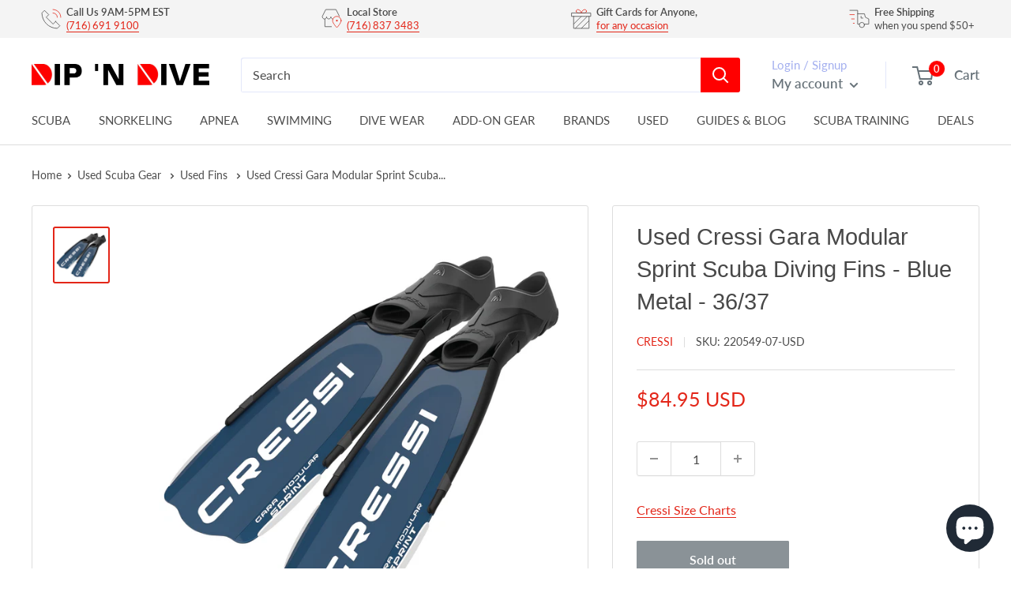

--- FILE ---
content_type: text/html; charset=utf-8
request_url: https://dipndive.com/products/used-cressi-gara-modular-sprint-scuba-diving-fins-blue-metal-36-37
body_size: 55349
content:
<!doctype html>

<html class="no-js" lang="en">
  <head>
<!-- Start of Booster Apps Seo-0.1--><title>Used Cressi Gara Modular Sprint Scuba Diving Fins - Blue Metal - 36/37 | DIPNDIVE</title><meta name="description" content="Used Cressi Gara Modular Sprint Scuba Diving Fins - Blue Metal - 36/37 Please, note this is a USED ITEM offer. Item will be in good working condition, may show sign of use or wear.  PRODUCT DESCRIPTION This product does not carry a valid manufacturer’s warranty The Gara Modular Sprint fin is the new 2020 model part of" /><script type="application/ld+json">
  {
    "@context": "https://schema.org",
    "@type": "Organization",
    "name": "DIPNDIVE",
    "url": "https://dipndive.com",
    "description": "Your go-to dive shop for scuba certification, dive gear, and snorkeling essentials. Trusted by divers since 1976 for expert service and top-brand equipment.","image": "https://dipndive.com/cdn/shop/t/34/assets/logo.png?v=31036",
      "logo": "https://dipndive.com/cdn/shop/t/34/assets/logo.png?v=31036","sameAs": ["https://facebook.com/dipndive", "https://twitter.com/dipndive", "https://facebook.com/dipndive", "https://youtube.com/channel/dipndive", "https://linkedin.com/dipndive"],
    "telephone": "(716)691-9100",
    "address": {
      "@type": "PostalAddress",
      "streetAddress": "25 Pineview Drive, Suite B",
      "addressLocality": "Amherst",
      "addressRegion": "New York",
      "postalCode": "14228",
      "addressCountry": "United States"
    }
  }
</script>

<script type="application/ld+json">
  {
    "@context": "https://schema.org",
    "@type": "WebSite",
    "name": "DIPNDIVE",
    "url": "https://dipndive.com",
    "potentialAction": {
      "@type": "SearchAction",
      "query-input": "required name=query",
      "target": "https://dipndive.com/search?q={query}"
    }
  }
</script><script type="application/ld+json">
  {
    "@context": "https://schema.org",
    "@type": "Product",
    "name": "Used Cressi Gara Modular Sprint Scuba Diving Fins - Blue Metal - 36\/37",
    "brand": {"@type": "Brand","name": "Cressi"},
    "sku": "220549-07-USD",
    "mpn": "",
    "description": "Used Cressi Gara Modular Sprint Scuba Diving Fins - Blue Metal - 36\/37\r\nPlease, note this is a USED ITEM offer.\r\nItem will be in good working condition, may show sign of use or wear. \r\n\r\n\nPRODUCT DESCRIPTION\n\r\n\r\nThis product does not carry a valid manufacturer’s warranty\r\nThe Gara Modular Sprint fin is the new 2020 model part of the Cressi Gara line. It is a shorter version of the Impulse fin, which proved to be hugely popular with freedivers worldwide, both amateurs and the most demanding professional freedivers. This is also confirmed by the large number of articles dedicated to it by specialized journalists in sector magazines. Sprint is designed to meet the needs of freedivers and spearfishers who practice this sport in wintertime and when a fin as long as Impulse is not necessary. Both fins have been designed using expensive finite element software programs that allow highly complex and equally high-performance sections to be defined. The blade of Sprint, like the Impulse blade, is made of a single thermoplastic elastomer, although it would be more correct to refer to an angled sublayer and an overlay. The sublayer follows the shape and dimensions of almost the entire fin. It has a uniform thickness and a flexible longitudinal propulsion wing of variable length. In contrast, the so-called overlay covers the propulsion wing selectively and has a thickness that slopes from the maximum value to zero longitudinally towards the tip of the blade. As a result, the fin offers a new way of storing and releasing elastic potential energy, greatly assisting the movement of the freediver’s legs and thus guaranteeing a net improvement in propulsive output. When disassembled, the blade and foot pocket occupy the space of a normal snorkeling fin. The Gara Modular Sprint is designed and manufactured n Italy by Cressi, an Italian brand pioneer in freediving, spearfishing, and scuba diving equipment since 1946. The product is covered by a 2-year limited warranty.Features:The Gara Modular Sprint fin is the new 2020 model part of the Cressi Gara Modular line. Shorter version of the Impulse model, very popular with freedivers.Versatile design, ideal for any activity: scuba diving, freediving, and snorkeling. Available in different sizes for adults.Thanks to the Modular Foot Pocket design you can change the blade choosing different lengths and models.The Full Foot Pocket is made of rubber with different elastic properties depending on the area, to adapt to the shape of the foot ensuring maximum comfort.The blade of Sprint, like the Impulse blade, is made of a single thermoplastic elastomer, although it would be more correct to refer to an angled sublayer and an overlay.The Gara Modular Sprint is designed and manufactured n Italy by Cressi, an Italian brand pioneer in freediving, spearfishing, and scuba diving equipment since 1946.\r\n \r\nWe ship Monday-Friday 8:30AM - 5PM of EST\r\nWhile some orders will not be shipped out same or next day, they will be delivered by the estimated delivery date. If you desire the item sooner, please, choose expedited shipping options.\r\nTracking: \r\nOur system will automatically update you with the tracking info once the order is shipped. To ensure the safety of your items, orders that are valued over $100 may require signature confirmation.\r\nPlease, contact us through messaging if you need more information on the product\r\n ",
    "url": "https://dipndive.com/products/used-cressi-gara-modular-sprint-scuba-diving-fins-blue-metal-36-37","image": "https://dipndive.com/cdn/shop/products/c14ad546-4142-4ee4-8593-aad4072a5aa9_2050x.jpg?v=1762558342","itemCondition": "https://schema.org/NewCondition",
    "offers": [{
          "@type": "Offer","price": "84.95","priceCurrency": "USD",
          "itemCondition": "https://schema.org/NewCondition",
          "url": "https://dipndive.com/products/used-cressi-gara-modular-sprint-scuba-diving-fins-blue-metal-36-37?variant=43848607138028",
          "sku": "220549-07-USD",
          "mpn": "",
          "availability" : "https://schema.org/OutOfStock",
          "priceValidUntil": "2026-02-22","gtin14": ""}]}
</script>
<!-- end of Booster Apps SEO -->

<meta name="google-site-verification" content="NnbAdR9SRqVt57MqfHt7fgp7jiAC6bZelU9Qs_BNbLE" />
<script>
window.KiwiSizing = window.KiwiSizing === undefined ? {} : window.KiwiSizing;
KiwiSizing.shop = "dipndive.myshopify.com";


KiwiSizing.data = {
  collections: "406979477740,406979838188,406979608812",
  tags: "Fin Style: Full Foot,Manufacturer: Cressi,Size: 36-37,Used Fins",
  product: "7933948723436",
  vendor: "Cressi",
  type: "Used",
  title: "Used Cressi Gara Modular Sprint Scuba Diving Fins - Blue Metal - 36\/37",
  images: ["\/\/dipndive.com\/cdn\/shop\/products\/c14ad546-4142-4ee4-8593-aad4072a5aa9.jpg?v=1762558342"],
  options: [{"name":"Title","position":1,"values":["Default Title"]}],
  variants: [{"id":43848607138028,"title":"Default Title","option1":"Default Title","option2":null,"option3":null,"sku":"220549-07-USD","requires_shipping":true,"taxable":true,"featured_image":null,"available":false,"name":"Used Cressi Gara Modular Sprint Scuba Diving Fins - Blue Metal - 36\/37","public_title":null,"options":["Default Title"],"price":8495,"weight":0,"compare_at_price":0,"inventory_management":"shopify","barcode":"","requires_selling_plan":false,"selling_plan_allocations":[]}],
};

</script>
      <meta charset="utf-8">
      <meta name="viewport" content="width=device-width, initial-scale=1.0, height=device-height, minimum-scale=1.0, maximum-scale=1.0">
      
      <meta name="theme-color" content="#e32619">
<link rel="canonical" href="https://dipndive.com/products/used-cressi-gara-modular-sprint-scuba-diving-fins-blue-metal-36-37"><link rel="shortcut icon" href="//dipndive.com/cdn/shop/files/dipndive_logo_96x96.jpg?v=1617308901" type="image/png"><link rel="preload" as="style" href="//dipndive.com/cdn/shop/t/34/assets/theme.css?v=101170879944797463751730063309">
    <link rel="preload" as="script" href="//dipndive.com/cdn/shop/t/34/assets/theme.js?v=132219002375670937941730063312">
    <link rel="preconnect" href="https://cdn.shopify.com">
    <link rel="preconnect" href="https://fonts.shopifycdn.com">
    <link rel="dns-prefetch" href="https://productreviews.shopifycdn.com">
    <link rel="dns-prefetch" href="https://ajax.googleapis.com">
    <link rel="dns-prefetch" href="https://maps.googleapis.com">
    <link rel="dns-prefetch" href="https://maps.gstatic.com">

    <meta property="og:type" content="product">
  <meta property="og:title" content="Used Cressi Gara Modular Sprint Scuba Diving Fins - Blue Metal - 36/37"><meta property="og:image" content="http://dipndive.com/cdn/shop/products/c14ad546-4142-4ee4-8593-aad4072a5aa9.jpg?v=1762558342">
    <meta property="og:image:secure_url" content="https://dipndive.com/cdn/shop/products/c14ad546-4142-4ee4-8593-aad4072a5aa9.jpg?v=1762558342">
    <meta property="og:image:width" content="2050">
    <meta property="og:image:height" content="2050"><meta property="product:price:amount" content="84.95">
  <meta property="product:price:currency" content="USD"><meta property="og:description" content="Used Cressi Gara Modular Sprint Scuba Diving Fins - Blue Metal - 36/37 Please, note this is a USED ITEM offer. Item will be in good working condition, may show sign of use or wear.  PRODUCT DESCRIPTION This product does not carry a valid manufacturer’s warranty The Gara Modular Sprint fin is the new 2020 model part of "><meta property="og:url" content="https://dipndive.com/products/used-cressi-gara-modular-sprint-scuba-diving-fins-blue-metal-36-37">
<meta property="og:site_name" content="DIPNDIVE"><meta name="twitter:card" content="summary"><meta name="twitter:title" content="Used Cressi Gara Modular Sprint Scuba Diving Fins - Blue Metal - 36/37">
  <meta name="twitter:description" content="Used Cressi Gara Modular Sprint Scuba Diving Fins - Blue Metal - 36/37 Please, note this is a USED ITEM offer. Item will be in good working condition, may show sign of use or wear.  PRODUCT DESCRIPTION This product does not carry a valid manufacturer’s warranty The Gara Modular Sprint fin is the new 2020 model part of the Cressi Gara line. It is a shorter version of the Impulse fin, which proved to be hugely popular with freedivers worldwide, both amateurs and the most demanding professional freedivers. This is also confirmed by the large number of articles dedicated to it by specialized journalists in sector magazines. Sprint is designed to meet the needs of freedivers and spearfishers who practice this sport in wintertime and when a fin as long as Impulse is not necessary. Both fins have been designed">
  <meta name="twitter:image" content="https://dipndive.com/cdn/shop/products/c14ad546-4142-4ee4-8593-aad4072a5aa9_600x600_crop_center.jpg?v=1762558342">
    <link rel="preload" href="//dipndive.com/cdn/fonts/lato/lato_n4.c3b93d431f0091c8be23185e15c9d1fee1e971c5.woff2" as="font" type="font/woff2" crossorigin><style>
  
  @font-face {
  font-family: Lato;
  font-weight: 400;
  font-style: normal;
  font-display: swap;
  src: url("//dipndive.com/cdn/fonts/lato/lato_n4.c3b93d431f0091c8be23185e15c9d1fee1e971c5.woff2") format("woff2"),
       url("//dipndive.com/cdn/fonts/lato/lato_n4.d5c00c781efb195594fd2fd4ad04f7882949e327.woff") format("woff");
}

@font-face {
  font-family: Lato;
  font-weight: 600;
  font-style: normal;
  font-display: swap;
  src: url("//dipndive.com/cdn/fonts/lato/lato_n6.38d0e3b23b74a60f769c51d1df73fac96c580d59.woff2") format("woff2"),
       url("//dipndive.com/cdn/fonts/lato/lato_n6.3365366161bdcc36a3f97cfbb23954d8c4bf4079.woff") format("woff");
}



  @font-face {
  font-family: Lato;
  font-weight: 700;
  font-style: normal;
  font-display: swap;
  src: url("//dipndive.com/cdn/fonts/lato/lato_n7.900f219bc7337bc57a7a2151983f0a4a4d9d5dcf.woff2") format("woff2"),
       url("//dipndive.com/cdn/fonts/lato/lato_n7.a55c60751adcc35be7c4f8a0313f9698598612ee.woff") format("woff");
}

  @font-face {
  font-family: Lato;
  font-weight: 400;
  font-style: italic;
  font-display: swap;
  src: url("//dipndive.com/cdn/fonts/lato/lato_i4.09c847adc47c2fefc3368f2e241a3712168bc4b6.woff2") format("woff2"),
       url("//dipndive.com/cdn/fonts/lato/lato_i4.3c7d9eb6c1b0a2bf62d892c3ee4582b016d0f30c.woff") format("woff");
}

  @font-face {
  font-family: Lato;
  font-weight: 700;
  font-style: italic;
  font-display: swap;
  src: url("//dipndive.com/cdn/fonts/lato/lato_i7.16ba75868b37083a879b8dd9f2be44e067dfbf92.woff2") format("woff2"),
       url("//dipndive.com/cdn/fonts/lato/lato_i7.4c07c2b3b7e64ab516aa2f2081d2bb0366b9dce8.woff") format("woff");
}


  :root {
    --default-text-font-size : 15px;
    --base-text-font-size    : 16px;
    --heading-font-family    : "system_ui", -apple-system, 'Segoe UI', Roboto, 'Helvetica Neue', 'Noto Sans', 'Liberation Sans', Arial, sans-serif, 'Apple Color Emoji', 'Segoe UI Emoji', 'Segoe UI Symbol', 'Noto Color Emoji';
    --heading-font-weight    : 400;
    --heading-font-style     : normal;
    --text-font-family       : Lato, sans-serif;
    --text-font-weight       : 400;
    --text-font-style        : normal;
    --text-font-bolder-weight: 600;
    --text-link-decoration   : underline;

    --text-color               : #4d4d4d;
    --text-color-rgb           : 77, 77, 77;
    --heading-color            : #484848;
    --border-color             : #dddddd;
    --border-color-rgb         : 221, 221, 221;
    --form-border-color        : #d0d0d0;
    --accent-color             : #e32619;
    --accent-color-rgb         : 227, 38, 25;
    --link-color               : #e32619;
    --link-color-hover         : #9e1a11;
    --background               : #ffffff;
    --secondary-background     : #ffffff;
    --secondary-background-rgb : 255, 255, 255;
    --accent-background        : rgba(227, 38, 25, 0.08);

    --input-background: #ffffff;

    --error-color       : #ff0000;
    --error-background  : rgba(255, 0, 0, 0.07);
    --success-color     : #00aa00;
    --success-background: rgba(0, 170, 0, 0.11);

    --primary-button-background      : #e32619;
    --primary-button-background-rgb  : 227, 38, 25;
    --primary-button-text-color      : #ffffff;
    --secondary-button-background    : #1e2d7d;
    --secondary-button-background-rgb: 30, 45, 125;
    --secondary-button-text-color    : #ffffff;

    --header-background      : #ffffff;
    --header-text-color      : #677279;
    --header-light-text-color: #a3afef;
    --header-border-color    : rgba(163, 175, 239, 0.3);
    --header-accent-color    : #ff0000;

    --footer-background-color:    #ffffff;
    --footer-heading-text-color:  #4d4d4d;
    --footer-body-text-color:     #677279;
    --footer-body-text-color-rgb: 103, 114, 121;
    --footer-accent-color:        #e32619;
    --footer-accent-color-rgb:    227, 38, 25;
    --footer-border:              1px solid var(--border-color);
    
    --flickity-arrow-color: #aaaaaa;--product-on-sale-accent           : #e32619;
    --product-on-sale-accent-rgb       : 227, 38, 25;
    --product-on-sale-color            : #ffffff;
    --product-in-stock-color           : #008a00;
    --product-low-stock-color          : #ee0000;
    --product-sold-out-color           : #8a9297;
    --product-custom-label-1-background: #008a00;
    --product-custom-label-1-color     : #ffffff;
    --product-custom-label-2-background: #00a500;
    --product-custom-label-2-color     : #ffffff;
    --product-review-star-color        : #ffbd00;

    --mobile-container-gutter : 20px;
    --desktop-container-gutter: 40px;

    /* Shopify related variables */
    --payment-terms-background-color: #ffffff;
  }
</style>

<script>
  // IE11 does not have support for CSS variables, so we have to polyfill them
  if (!(((window || {}).CSS || {}).supports && window.CSS.supports('(--a: 0)'))) {
    const script = document.createElement('script');
    script.type = 'text/javascript';
    script.src = 'https://cdn.jsdelivr.net/npm/css-vars-ponyfill@2';
    script.onload = function() {
      cssVars({});
    };

    document.getElementsByTagName('head')[0].appendChild(script);
  }
</script>


    <script>window.performance && window.performance.mark && window.performance.mark('shopify.content_for_header.start');</script><meta name="google-site-verification" content="NnbAdR9SRqVt57MqfHt7fgp7jiAC6bZelU9Qs_BNbLE">
<meta id="shopify-digital-wallet" name="shopify-digital-wallet" content="/53840281792/digital_wallets/dialog">
<meta name="shopify-checkout-api-token" content="527ac2ceeb407fb895f7061fcb96a620">
<meta id="in-context-paypal-metadata" data-shop-id="53840281792" data-venmo-supported="false" data-environment="production" data-locale="en_US" data-paypal-v4="true" data-currency="USD">
<link rel="alternate" type="application/json+oembed" href="https://dipndive.com/products/used-cressi-gara-modular-sprint-scuba-diving-fins-blue-metal-36-37.oembed">
<script async="async" src="/checkouts/internal/preloads.js?locale=en-US"></script>
<link rel="preconnect" href="https://shop.app" crossorigin="anonymous">
<script async="async" src="https://shop.app/checkouts/internal/preloads.js?locale=en-US&shop_id=53840281792" crossorigin="anonymous"></script>
<script id="apple-pay-shop-capabilities" type="application/json">{"shopId":53840281792,"countryCode":"US","currencyCode":"USD","merchantCapabilities":["supports3DS"],"merchantId":"gid:\/\/shopify\/Shop\/53840281792","merchantName":"DIPNDIVE","requiredBillingContactFields":["postalAddress","email","phone"],"requiredShippingContactFields":["postalAddress","email","phone"],"shippingType":"shipping","supportedNetworks":["visa","masterCard","amex","discover","elo","jcb"],"total":{"type":"pending","label":"DIPNDIVE","amount":"1.00"},"shopifyPaymentsEnabled":true,"supportsSubscriptions":true}</script>
<script id="shopify-features" type="application/json">{"accessToken":"527ac2ceeb407fb895f7061fcb96a620","betas":["rich-media-storefront-analytics"],"domain":"dipndive.com","predictiveSearch":true,"shopId":53840281792,"locale":"en"}</script>
<script>var Shopify = Shopify || {};
Shopify.shop = "dipndive.myshopify.com";
Shopify.locale = "en";
Shopify.currency = {"active":"USD","rate":"1.0"};
Shopify.country = "US";
Shopify.theme = {"name":"dipndive_new\/main","id":146941673708,"schema_name":"Warehouse","schema_version":"2.6.6","theme_store_id":null,"role":"main"};
Shopify.theme.handle = "null";
Shopify.theme.style = {"id":null,"handle":null};
Shopify.cdnHost = "dipndive.com/cdn";
Shopify.routes = Shopify.routes || {};
Shopify.routes.root = "/";</script>
<script type="module">!function(o){(o.Shopify=o.Shopify||{}).modules=!0}(window);</script>
<script>!function(o){function n(){var o=[];function n(){o.push(Array.prototype.slice.apply(arguments))}return n.q=o,n}var t=o.Shopify=o.Shopify||{};t.loadFeatures=n(),t.autoloadFeatures=n()}(window);</script>
<script>
  window.ShopifyPay = window.ShopifyPay || {};
  window.ShopifyPay.apiHost = "shop.app\/pay";
  window.ShopifyPay.redirectState = null;
</script>
<script id="shop-js-analytics" type="application/json">{"pageType":"product"}</script>
<script defer="defer" async type="module" src="//dipndive.com/cdn/shopifycloud/shop-js/modules/v2/client.init-shop-cart-sync_BT-GjEfc.en.esm.js"></script>
<script defer="defer" async type="module" src="//dipndive.com/cdn/shopifycloud/shop-js/modules/v2/chunk.common_D58fp_Oc.esm.js"></script>
<script defer="defer" async type="module" src="//dipndive.com/cdn/shopifycloud/shop-js/modules/v2/chunk.modal_xMitdFEc.esm.js"></script>
<script type="module">
  await import("//dipndive.com/cdn/shopifycloud/shop-js/modules/v2/client.init-shop-cart-sync_BT-GjEfc.en.esm.js");
await import("//dipndive.com/cdn/shopifycloud/shop-js/modules/v2/chunk.common_D58fp_Oc.esm.js");
await import("//dipndive.com/cdn/shopifycloud/shop-js/modules/v2/chunk.modal_xMitdFEc.esm.js");

  window.Shopify.SignInWithShop?.initShopCartSync?.({"fedCMEnabled":true,"windoidEnabled":true});

</script>
<script defer="defer" async type="module" src="//dipndive.com/cdn/shopifycloud/shop-js/modules/v2/client.payment-terms_Ci9AEqFq.en.esm.js"></script>
<script defer="defer" async type="module" src="//dipndive.com/cdn/shopifycloud/shop-js/modules/v2/chunk.common_D58fp_Oc.esm.js"></script>
<script defer="defer" async type="module" src="//dipndive.com/cdn/shopifycloud/shop-js/modules/v2/chunk.modal_xMitdFEc.esm.js"></script>
<script type="module">
  await import("//dipndive.com/cdn/shopifycloud/shop-js/modules/v2/client.payment-terms_Ci9AEqFq.en.esm.js");
await import("//dipndive.com/cdn/shopifycloud/shop-js/modules/v2/chunk.common_D58fp_Oc.esm.js");
await import("//dipndive.com/cdn/shopifycloud/shop-js/modules/v2/chunk.modal_xMitdFEc.esm.js");

  
</script>
<script>
  window.Shopify = window.Shopify || {};
  if (!window.Shopify.featureAssets) window.Shopify.featureAssets = {};
  window.Shopify.featureAssets['shop-js'] = {"shop-cart-sync":["modules/v2/client.shop-cart-sync_DZOKe7Ll.en.esm.js","modules/v2/chunk.common_D58fp_Oc.esm.js","modules/v2/chunk.modal_xMitdFEc.esm.js"],"init-fed-cm":["modules/v2/client.init-fed-cm_B6oLuCjv.en.esm.js","modules/v2/chunk.common_D58fp_Oc.esm.js","modules/v2/chunk.modal_xMitdFEc.esm.js"],"shop-cash-offers":["modules/v2/client.shop-cash-offers_D2sdYoxE.en.esm.js","modules/v2/chunk.common_D58fp_Oc.esm.js","modules/v2/chunk.modal_xMitdFEc.esm.js"],"shop-login-button":["modules/v2/client.shop-login-button_QeVjl5Y3.en.esm.js","modules/v2/chunk.common_D58fp_Oc.esm.js","modules/v2/chunk.modal_xMitdFEc.esm.js"],"pay-button":["modules/v2/client.pay-button_DXTOsIq6.en.esm.js","modules/v2/chunk.common_D58fp_Oc.esm.js","modules/v2/chunk.modal_xMitdFEc.esm.js"],"shop-button":["modules/v2/client.shop-button_DQZHx9pm.en.esm.js","modules/v2/chunk.common_D58fp_Oc.esm.js","modules/v2/chunk.modal_xMitdFEc.esm.js"],"avatar":["modules/v2/client.avatar_BTnouDA3.en.esm.js"],"init-windoid":["modules/v2/client.init-windoid_CR1B-cfM.en.esm.js","modules/v2/chunk.common_D58fp_Oc.esm.js","modules/v2/chunk.modal_xMitdFEc.esm.js"],"init-shop-for-new-customer-accounts":["modules/v2/client.init-shop-for-new-customer-accounts_C_vY_xzh.en.esm.js","modules/v2/client.shop-login-button_QeVjl5Y3.en.esm.js","modules/v2/chunk.common_D58fp_Oc.esm.js","modules/v2/chunk.modal_xMitdFEc.esm.js"],"init-shop-email-lookup-coordinator":["modules/v2/client.init-shop-email-lookup-coordinator_BI7n9ZSv.en.esm.js","modules/v2/chunk.common_D58fp_Oc.esm.js","modules/v2/chunk.modal_xMitdFEc.esm.js"],"init-shop-cart-sync":["modules/v2/client.init-shop-cart-sync_BT-GjEfc.en.esm.js","modules/v2/chunk.common_D58fp_Oc.esm.js","modules/v2/chunk.modal_xMitdFEc.esm.js"],"shop-toast-manager":["modules/v2/client.shop-toast-manager_DiYdP3xc.en.esm.js","modules/v2/chunk.common_D58fp_Oc.esm.js","modules/v2/chunk.modal_xMitdFEc.esm.js"],"init-customer-accounts":["modules/v2/client.init-customer-accounts_D9ZNqS-Q.en.esm.js","modules/v2/client.shop-login-button_QeVjl5Y3.en.esm.js","modules/v2/chunk.common_D58fp_Oc.esm.js","modules/v2/chunk.modal_xMitdFEc.esm.js"],"init-customer-accounts-sign-up":["modules/v2/client.init-customer-accounts-sign-up_iGw4briv.en.esm.js","modules/v2/client.shop-login-button_QeVjl5Y3.en.esm.js","modules/v2/chunk.common_D58fp_Oc.esm.js","modules/v2/chunk.modal_xMitdFEc.esm.js"],"shop-follow-button":["modules/v2/client.shop-follow-button_CqMgW2wH.en.esm.js","modules/v2/chunk.common_D58fp_Oc.esm.js","modules/v2/chunk.modal_xMitdFEc.esm.js"],"checkout-modal":["modules/v2/client.checkout-modal_xHeaAweL.en.esm.js","modules/v2/chunk.common_D58fp_Oc.esm.js","modules/v2/chunk.modal_xMitdFEc.esm.js"],"shop-login":["modules/v2/client.shop-login_D91U-Q7h.en.esm.js","modules/v2/chunk.common_D58fp_Oc.esm.js","modules/v2/chunk.modal_xMitdFEc.esm.js"],"lead-capture":["modules/v2/client.lead-capture_BJmE1dJe.en.esm.js","modules/v2/chunk.common_D58fp_Oc.esm.js","modules/v2/chunk.modal_xMitdFEc.esm.js"],"payment-terms":["modules/v2/client.payment-terms_Ci9AEqFq.en.esm.js","modules/v2/chunk.common_D58fp_Oc.esm.js","modules/v2/chunk.modal_xMitdFEc.esm.js"]};
</script>
<script>(function() {
  var isLoaded = false;
  function asyncLoad() {
    if (isLoaded) return;
    isLoaded = true;
    var urls = ["https:\/\/app.kiwisizing.com\/web\/js\/dist\/kiwiSizing\/plugin\/SizingPlugin.prod.js?v=330\u0026shop=dipndive.myshopify.com","\/\/shopify.privy.com\/widget.js?shop=dipndive.myshopify.com","https:\/\/ecommplugins-scripts.trustpilot.com\/v2.1\/js\/header.min.js?settings=eyJrZXkiOiJIRTB5T0p5Uzl1ZTg0djFnIiwicyI6InNrdSJ9\u0026v=2.5\u0026shop=dipndive.myshopify.com","https:\/\/ecommplugins-trustboxsettings.trustpilot.com\/dipndive.myshopify.com.js?settings=1723478634089\u0026shop=dipndive.myshopify.com","https:\/\/dr4qe3ddw9y32.cloudfront.net\/awin-shopify-integration-code.js?aid=103461\u0026v=shopifyApp_4.6.2\u0026ts=1727960769374\u0026shop=dipndive.myshopify.com"];
    for (var i = 0; i < urls.length; i++) {
      var s = document.createElement('script');
      s.type = 'text/javascript';
      s.async = true;
      s.src = urls[i];
      var x = document.getElementsByTagName('script')[0];
      x.parentNode.insertBefore(s, x);
    }
  };
  if(window.attachEvent) {
    window.attachEvent('onload', asyncLoad);
  } else {
    window.addEventListener('load', asyncLoad, false);
  }
})();</script>
<script id="__st">var __st={"a":53840281792,"offset":-18000,"reqid":"64333a29-a80b-46c8-9ad2-63cfc5aba850-1769174695","pageurl":"dipndive.com\/products\/used-cressi-gara-modular-sprint-scuba-diving-fins-blue-metal-36-37","u":"b970982ba28e","p":"product","rtyp":"product","rid":7933948723436};</script>
<script>window.ShopifyPaypalV4VisibilityTracking = true;</script>
<script id="captcha-bootstrap">!function(){'use strict';const t='contact',e='account',n='new_comment',o=[[t,t],['blogs',n],['comments',n],[t,'customer']],c=[[e,'customer_login'],[e,'guest_login'],[e,'recover_customer_password'],[e,'create_customer']],r=t=>t.map((([t,e])=>`form[action*='/${t}']:not([data-nocaptcha='true']) input[name='form_type'][value='${e}']`)).join(','),a=t=>()=>t?[...document.querySelectorAll(t)].map((t=>t.form)):[];function s(){const t=[...o],e=r(t);return a(e)}const i='password',u='form_key',d=['recaptcha-v3-token','g-recaptcha-response','h-captcha-response',i],f=()=>{try{return window.sessionStorage}catch{return}},m='__shopify_v',_=t=>t.elements[u];function p(t,e,n=!1){try{const o=window.sessionStorage,c=JSON.parse(o.getItem(e)),{data:r}=function(t){const{data:e,action:n}=t;return t[m]||n?{data:e,action:n}:{data:t,action:n}}(c);for(const[e,n]of Object.entries(r))t.elements[e]&&(t.elements[e].value=n);n&&o.removeItem(e)}catch(o){console.error('form repopulation failed',{error:o})}}const l='form_type',E='cptcha';function T(t){t.dataset[E]=!0}const w=window,h=w.document,L='Shopify',v='ce_forms',y='captcha';let A=!1;((t,e)=>{const n=(g='f06e6c50-85a8-45c8-87d0-21a2b65856fe',I='https://cdn.shopify.com/shopifycloud/storefront-forms-hcaptcha/ce_storefront_forms_captcha_hcaptcha.v1.5.2.iife.js',D={infoText:'Protected by hCaptcha',privacyText:'Privacy',termsText:'Terms'},(t,e,n)=>{const o=w[L][v],c=o.bindForm;if(c)return c(t,g,e,D).then(n);var r;o.q.push([[t,g,e,D],n]),r=I,A||(h.body.append(Object.assign(h.createElement('script'),{id:'captcha-provider',async:!0,src:r})),A=!0)});var g,I,D;w[L]=w[L]||{},w[L][v]=w[L][v]||{},w[L][v].q=[],w[L][y]=w[L][y]||{},w[L][y].protect=function(t,e){n(t,void 0,e),T(t)},Object.freeze(w[L][y]),function(t,e,n,w,h,L){const[v,y,A,g]=function(t,e,n){const i=e?o:[],u=t?c:[],d=[...i,...u],f=r(d),m=r(i),_=r(d.filter((([t,e])=>n.includes(e))));return[a(f),a(m),a(_),s()]}(w,h,L),I=t=>{const e=t.target;return e instanceof HTMLFormElement?e:e&&e.form},D=t=>v().includes(t);t.addEventListener('submit',(t=>{const e=I(t);if(!e)return;const n=D(e)&&!e.dataset.hcaptchaBound&&!e.dataset.recaptchaBound,o=_(e),c=g().includes(e)&&(!o||!o.value);(n||c)&&t.preventDefault(),c&&!n&&(function(t){try{if(!f())return;!function(t){const e=f();if(!e)return;const n=_(t);if(!n)return;const o=n.value;o&&e.removeItem(o)}(t);const e=Array.from(Array(32),(()=>Math.random().toString(36)[2])).join('');!function(t,e){_(t)||t.append(Object.assign(document.createElement('input'),{type:'hidden',name:u})),t.elements[u].value=e}(t,e),function(t,e){const n=f();if(!n)return;const o=[...t.querySelectorAll(`input[type='${i}']`)].map((({name:t})=>t)),c=[...d,...o],r={};for(const[a,s]of new FormData(t).entries())c.includes(a)||(r[a]=s);n.setItem(e,JSON.stringify({[m]:1,action:t.action,data:r}))}(t,e)}catch(e){console.error('failed to persist form',e)}}(e),e.submit())}));const S=(t,e)=>{t&&!t.dataset[E]&&(n(t,e.some((e=>e===t))),T(t))};for(const o of['focusin','change'])t.addEventListener(o,(t=>{const e=I(t);D(e)&&S(e,y())}));const B=e.get('form_key'),M=e.get(l),P=B&&M;t.addEventListener('DOMContentLoaded',(()=>{const t=y();if(P)for(const e of t)e.elements[l].value===M&&p(e,B);[...new Set([...A(),...v().filter((t=>'true'===t.dataset.shopifyCaptcha))])].forEach((e=>S(e,t)))}))}(h,new URLSearchParams(w.location.search),n,t,e,['guest_login'])})(!0,!0)}();</script>
<script integrity="sha256-4kQ18oKyAcykRKYeNunJcIwy7WH5gtpwJnB7kiuLZ1E=" data-source-attribution="shopify.loadfeatures" defer="defer" src="//dipndive.com/cdn/shopifycloud/storefront/assets/storefront/load_feature-a0a9edcb.js" crossorigin="anonymous"></script>
<script crossorigin="anonymous" defer="defer" src="//dipndive.com/cdn/shopifycloud/storefront/assets/shopify_pay/storefront-65b4c6d7.js?v=20250812"></script>
<script data-source-attribution="shopify.dynamic_checkout.dynamic.init">var Shopify=Shopify||{};Shopify.PaymentButton=Shopify.PaymentButton||{isStorefrontPortableWallets:!0,init:function(){window.Shopify.PaymentButton.init=function(){};var t=document.createElement("script");t.src="https://dipndive.com/cdn/shopifycloud/portable-wallets/latest/portable-wallets.en.js",t.type="module",document.head.appendChild(t)}};
</script>
<script data-source-attribution="shopify.dynamic_checkout.buyer_consent">
  function portableWalletsHideBuyerConsent(e){var t=document.getElementById("shopify-buyer-consent"),n=document.getElementById("shopify-subscription-policy-button");t&&n&&(t.classList.add("hidden"),t.setAttribute("aria-hidden","true"),n.removeEventListener("click",e))}function portableWalletsShowBuyerConsent(e){var t=document.getElementById("shopify-buyer-consent"),n=document.getElementById("shopify-subscription-policy-button");t&&n&&(t.classList.remove("hidden"),t.removeAttribute("aria-hidden"),n.addEventListener("click",e))}window.Shopify?.PaymentButton&&(window.Shopify.PaymentButton.hideBuyerConsent=portableWalletsHideBuyerConsent,window.Shopify.PaymentButton.showBuyerConsent=portableWalletsShowBuyerConsent);
</script>
<script>
  function portableWalletsCleanup(e){e&&e.src&&console.error("Failed to load portable wallets script "+e.src);var t=document.querySelectorAll("shopify-accelerated-checkout .shopify-payment-button__skeleton, shopify-accelerated-checkout-cart .wallet-cart-button__skeleton"),e=document.getElementById("shopify-buyer-consent");for(let e=0;e<t.length;e++)t[e].remove();e&&e.remove()}function portableWalletsNotLoadedAsModule(e){e instanceof ErrorEvent&&"string"==typeof e.message&&e.message.includes("import.meta")&&"string"==typeof e.filename&&e.filename.includes("portable-wallets")&&(window.removeEventListener("error",portableWalletsNotLoadedAsModule),window.Shopify.PaymentButton.failedToLoad=e,"loading"===document.readyState?document.addEventListener("DOMContentLoaded",window.Shopify.PaymentButton.init):window.Shopify.PaymentButton.init())}window.addEventListener("error",portableWalletsNotLoadedAsModule);
</script>

<script type="module" src="https://dipndive.com/cdn/shopifycloud/portable-wallets/latest/portable-wallets.en.js" onError="portableWalletsCleanup(this)" crossorigin="anonymous"></script>
<script nomodule>
  document.addEventListener("DOMContentLoaded", portableWalletsCleanup);
</script>

<link id="shopify-accelerated-checkout-styles" rel="stylesheet" media="screen" href="https://dipndive.com/cdn/shopifycloud/portable-wallets/latest/accelerated-checkout-backwards-compat.css" crossorigin="anonymous">
<style id="shopify-accelerated-checkout-cart">
        #shopify-buyer-consent {
  margin-top: 1em;
  display: inline-block;
  width: 100%;
}

#shopify-buyer-consent.hidden {
  display: none;
}

#shopify-subscription-policy-button {
  background: none;
  border: none;
  padding: 0;
  text-decoration: underline;
  font-size: inherit;
  cursor: pointer;
}

#shopify-subscription-policy-button::before {
  box-shadow: none;
}

      </style>

<script>window.performance && window.performance.mark && window.performance.mark('shopify.content_for_header.end');</script>

    <link rel="stylesheet" href="//dipndive.com/cdn/shop/t/34/assets/theme.css?v=101170879944797463751730063309">
    <link rel="stylesheet" href="//dipndive.com/cdn/shop/t/34/assets/magecloud.css?v=106798463364456764851741875823">

    
  <script type="application/ld+json">
  {
    "@context": "http://schema.org",
    "@type": "Product",
    "offers": [{
          "@type": "Offer",
          "name": "Default Title",
          "availability":"https://schema.org/OutOfStock",
          "price": 84.95,
          "priceCurrency": "USD",
          "priceValidUntil": "2026-02-02","sku": "220549-07-USD","url": "/products/used-cressi-gara-modular-sprint-scuba-diving-fins-blue-metal-36-37?variant=43848607138028"
        }
],
    "brand": {
      "name": "Cressi"
    },
    "name": "Used Cressi Gara Modular Sprint Scuba Diving Fins - Blue Metal - 36\/37",
    "description": "Used Cressi Gara Modular Sprint Scuba Diving Fins - Blue Metal - 36\/37\r\nPlease, note this is a USED ITEM offer.\r\nItem will be in good working condition, may show sign of use or wear. \r\n\r\n\nPRODUCT DESCRIPTION\n\r\n\r\nThis product does not carry a valid manufacturer’s warranty\r\nThe Gara Modular Sprint fin is the new 2020 model part of the Cressi Gara line. It is a shorter version of the Impulse fin, which proved to be hugely popular with freedivers worldwide, both amateurs and the most demanding professional freedivers. This is also confirmed by the large number of articles dedicated to it by specialized journalists in sector magazines. Sprint is designed to meet the needs of freedivers and spearfishers who practice this sport in wintertime and when a fin as long as Impulse is not necessary. Both fins have been designed using expensive finite element software programs that allow highly complex and equally high-performance sections to be defined. The blade of Sprint, like the Impulse blade, is made of a single thermoplastic elastomer, although it would be more correct to refer to an angled sublayer and an overlay. The sublayer follows the shape and dimensions of almost the entire fin. It has a uniform thickness and a flexible longitudinal propulsion wing of variable length. In contrast, the so-called overlay covers the propulsion wing selectively and has a thickness that slopes from the maximum value to zero longitudinally towards the tip of the blade. As a result, the fin offers a new way of storing and releasing elastic potential energy, greatly assisting the movement of the freediver’s legs and thus guaranteeing a net improvement in propulsive output. When disassembled, the blade and foot pocket occupy the space of a normal snorkeling fin. The Gara Modular Sprint is designed and manufactured n Italy by Cressi, an Italian brand pioneer in freediving, spearfishing, and scuba diving equipment since 1946. The product is covered by a 2-year limited warranty.Features:The Gara Modular Sprint fin is the new 2020 model part of the Cressi Gara Modular line. Shorter version of the Impulse model, very popular with freedivers.Versatile design, ideal for any activity: scuba diving, freediving, and snorkeling. Available in different sizes for adults.Thanks to the Modular Foot Pocket design you can change the blade choosing different lengths and models.The Full Foot Pocket is made of rubber with different elastic properties depending on the area, to adapt to the shape of the foot ensuring maximum comfort.The blade of Sprint, like the Impulse blade, is made of a single thermoplastic elastomer, although it would be more correct to refer to an angled sublayer and an overlay.The Gara Modular Sprint is designed and manufactured n Italy by Cressi, an Italian brand pioneer in freediving, spearfishing, and scuba diving equipment since 1946.\r\n \r\nWe ship Monday-Friday 8:30AM - 5PM of EST\r\nWhile some orders will not be shipped out same or next day, they will be delivered by the estimated delivery date. If you desire the item sooner, please, choose expedited shipping options.\r\nTracking: \r\nOur system will automatically update you with the tracking info once the order is shipped. To ensure the safety of your items, orders that are valued over $100 may require signature confirmation.\r\nPlease, contact us through messaging if you need more information on the product\r\n ",
    "category": "Used",
    "url": "/products/used-cressi-gara-modular-sprint-scuba-diving-fins-blue-metal-36-37",
    "sku": "220549-07-USD",
    "image": {
      "@type": "ImageObject",
      "url": "https://dipndive.com/cdn/shop/products/c14ad546-4142-4ee4-8593-aad4072a5aa9_1024x.jpg?v=1762558342",
      "image": "https://dipndive.com/cdn/shop/products/c14ad546-4142-4ee4-8593-aad4072a5aa9_1024x.jpg?v=1762558342",
      "name": "Used Cressi Gara Modular Sprint Scuba Diving Fins - Blue Metal - 36\/37 - DIPNDIVE",
      "width": "1024",
      "height": "1024"
    }
  }
  </script>



  <script type="application/ld+json">
  {
    "@context": "http://schema.org",
    "@type": "BreadcrumbList",
  "itemListElement": [{
      "@type": "ListItem",
      "position": 1,
      "name": "Home",
      "item": "https://dipndive.com"
    },{
          "@type": "ListItem",
          "position": 2,
          "name": "Used Cressi Gara Modular Sprint Scuba Diving Fins - Blue Metal - 36\/37",
          "item": "https://dipndive.com/products/used-cressi-gara-modular-sprint-scuba-diving-fins-blue-metal-36-37"
        }]
  }
  </script>


    <script>
      // This allows to expose several variables to the global scope, to be used in scripts
      window.theme = {
        pageType: "product",
        cartCount: 0,
        moneyFormat: "${{amount}}",
        moneyWithCurrencyFormat: "${{amount}} USD",
        currencyCodeEnabled: true,
        showDiscount: true,
        discountMode: "percentage",
        searchMode: "product",
        searchUnavailableProducts: "hide",
        cartType: "drawer"
      };

      window.routes = {
        rootUrl: "\/",
        rootUrlWithoutSlash: '',
        cartUrl: "\/cart",
        cartAddUrl: "\/cart\/add",
        cartChangeUrl: "\/cart\/change",
        searchUrl: "\/search",
        productRecommendationsUrl: "\/recommendations\/products"
      };

      window.languages = {
        productRegularPrice: "Regular price",
        productSalePrice: "Sale price",
        collectionOnSaleLabel: "{{savings}} OFF",
        productFormUnavailable: "Unavailable",
        productFormAddToCart: "Add to cart",
        productFormSoldOut: "Sold out",
        productAdded: "Product has been added to your cart",
        productAddedShort: "Added!",
        shippingEstimatorNoResults: "No shipping could be found for your address.",
        shippingEstimatorOneResult: "There is one shipping rate for your address:",
        shippingEstimatorMultipleResults: "There are {{count}} shipping rates for your address:",
        shippingEstimatorErrors: "There are some errors:"
      };

      window.lazySizesConfig = {
        loadHidden: false,
        hFac: 0.8,
        expFactor: 3,
        customMedia: {
          '--phone': '(max-width: 640px)',
          '--tablet': '(min-width: 641px) and (max-width: 1023px)',
          '--lap': '(min-width: 1024px)'
        }
      };

      document.documentElement.className = document.documentElement.className.replace('no-js', 'js');
    </script><script src="//dipndive.com/cdn/shop/t/34/assets/theme.js?v=132219002375670937941730063312" defer></script>
    <script src="//dipndive.com/cdn/shop/t/34/assets/custom.js?v=102476495355921946141730063310" defer></script><script>
        (function () {
          window.onpageshow = function() {
            // We force re-freshing the cart content onpageshow, as most browsers will serve a cache copy when hitting the
            // back button, which cause staled data
            document.documentElement.dispatchEvent(new CustomEvent('cart:refresh', {
              bubbles: true,
              detail: {scrollToTop: false}
            }));
          };
        })();
      </script>











 <!--begin-boost-pfs-filter-css-->
   <link rel="preload stylesheet" href="//dipndive.com/cdn/shop/t/34/assets/boost-pfs-instant-search.css?v=69450860196812751191730063310" as="style"><link href="//dipndive.com/cdn/shop/t/34/assets/boost-pfs-custom.css?v=135680616635759360541737575105" rel="stylesheet" type="text/css" media="all" />
<style data-id="boost-pfs-style">
    .boost-pfs-filter-option-title-text {}

   .boost-pfs-filter-tree-v .boost-pfs-filter-option-title-text:before {}
    .boost-pfs-filter-tree-v .boost-pfs-filter-option.boost-pfs-filter-option-collapsed .boost-pfs-filter-option-title-text:before {}
    .boost-pfs-filter-tree-h .boost-pfs-filter-option-title-heading:before {}

    .boost-pfs-filter-refine-by .boost-pfs-filter-option-title h3 {}

    .boost-pfs-filter-option-content .boost-pfs-filter-option-item-list .boost-pfs-filter-option-item button,
    .boost-pfs-filter-option-content .boost-pfs-filter-option-item-list .boost-pfs-filter-option-item .boost-pfs-filter-button,
    .boost-pfs-filter-option-range-amount input,
    .boost-pfs-filter-tree-v .boost-pfs-filter-refine-by .boost-pfs-filter-refine-by-items .refine-by-item,
    .boost-pfs-filter-refine-by-wrapper-v .boost-pfs-filter-refine-by .boost-pfs-filter-refine-by-items .refine-by-item,
    .boost-pfs-filter-refine-by .boost-pfs-filter-option-title,
    .boost-pfs-filter-refine-by .boost-pfs-filter-refine-by-items .refine-by-item>a,
    .boost-pfs-filter-refine-by>span,
    .boost-pfs-filter-clear,
    .boost-pfs-filter-clear-all{}
    .boost-pfs-filter-tree-h .boost-pfs-filter-pc .boost-pfs-filter-refine-by-items .refine-by-item .boost-pfs-filter-clear .refine-by-type,
    .boost-pfs-filter-refine-by-wrapper-h .boost-pfs-filter-pc .boost-pfs-filter-refine-by-items .refine-by-item .boost-pfs-filter-clear .refine-by-type {}

    .boost-pfs-filter-option-multi-level-collections .boost-pfs-filter-option-multi-level-list .boost-pfs-filter-option-item .boost-pfs-filter-button-arrow .boost-pfs-arrow:before,
    .boost-pfs-filter-option-multi-level-tag .boost-pfs-filter-option-multi-level-list .boost-pfs-filter-option-item .boost-pfs-filter-button-arrow .boost-pfs-arrow:before {}

    .boost-pfs-filter-refine-by-wrapper-v .boost-pfs-filter-refine-by .boost-pfs-filter-refine-by-items .refine-by-item .boost-pfs-filter-clear:after,
    .boost-pfs-filter-refine-by-wrapper-v .boost-pfs-filter-refine-by .boost-pfs-filter-refine-by-items .refine-by-item .boost-pfs-filter-clear:before,
    .boost-pfs-filter-tree-v .boost-pfs-filter-refine-by .boost-pfs-filter-refine-by-items .refine-by-item .boost-pfs-filter-clear:after,
    .boost-pfs-filter-tree-v .boost-pfs-filter-refine-by .boost-pfs-filter-refine-by-items .refine-by-item .boost-pfs-filter-clear:before,
    .boost-pfs-filter-refine-by-wrapper-h .boost-pfs-filter-pc .boost-pfs-filter-refine-by-items .refine-by-item .boost-pfs-filter-clear:after,
    .boost-pfs-filter-refine-by-wrapper-h .boost-pfs-filter-pc .boost-pfs-filter-refine-by-items .refine-by-item .boost-pfs-filter-clear:before,
    .boost-pfs-filter-tree-h .boost-pfs-filter-pc .boost-pfs-filter-refine-by-items .refine-by-item .boost-pfs-filter-clear:after,
    .boost-pfs-filter-tree-h .boost-pfs-filter-pc .boost-pfs-filter-refine-by-items .refine-by-item .boost-pfs-filter-clear:before {}
    .boost-pfs-filter-option-range-slider .noUi-value-horizontal {}

    .boost-pfs-filter-tree-mobile-button button,
    .boost-pfs-filter-top-sorting-mobile button {}
    .boost-pfs-filter-top-sorting-mobile button>span:after {}
  </style>
 <!--end-boost-pfs-filter-css-->





  
    <script type="text/javascript">
    (function(c,l,a,r,i,t,y){
        c[a]=c[a]||function(){(c[a].q=c[a].q||[]).push(arguments)};
        t=l.createElement(r);t.async=1;t.src="https://www.clarity.ms/tag/"+i;
        y=l.getElementsByTagName(r)[0];y.parentNode.insertBefore(t,y);
    })(window, document, "clarity", "script", "nnqh171vdj");
</script>
  

<!-- BEGIN app block: shopify://apps/pagefly-page-builder/blocks/app-embed/83e179f7-59a0-4589-8c66-c0dddf959200 -->

<!-- BEGIN app snippet: pagefly-cro-ab-testing-main -->







<script>
  ;(function () {
    const url = new URL(window.location)
    const viewParam = url.searchParams.get('view')
    if (viewParam && viewParam.includes('variant-pf-')) {
      url.searchParams.set('pf_v', viewParam)
      url.searchParams.delete('view')
      window.history.replaceState({}, '', url)
    }
  })()
</script>



<script type='module'>
  
  window.PAGEFLY_CRO = window.PAGEFLY_CRO || {}

  window.PAGEFLY_CRO['data_debug'] = {
    original_template_suffix: "all_products",
    allow_ab_test: false,
    ab_test_start_time: 0,
    ab_test_end_time: 0,
    today_date_time: 1769174695000,
  }
  window.PAGEFLY_CRO['GA4'] = { enabled: false}
</script>

<!-- END app snippet -->








  <script src='https://cdn.shopify.com/extensions/019bb4f9-aed6-78a3-be91-e9d44663e6bf/pagefly-page-builder-215/assets/pagefly-helper.js' defer='defer'></script>

  <script src='https://cdn.shopify.com/extensions/019bb4f9-aed6-78a3-be91-e9d44663e6bf/pagefly-page-builder-215/assets/pagefly-general-helper.js' defer='defer'></script>

  <script src='https://cdn.shopify.com/extensions/019bb4f9-aed6-78a3-be91-e9d44663e6bf/pagefly-page-builder-215/assets/pagefly-snap-slider.js' defer='defer'></script>

  <script src='https://cdn.shopify.com/extensions/019bb4f9-aed6-78a3-be91-e9d44663e6bf/pagefly-page-builder-215/assets/pagefly-slideshow-v3.js' defer='defer'></script>

  <script src='https://cdn.shopify.com/extensions/019bb4f9-aed6-78a3-be91-e9d44663e6bf/pagefly-page-builder-215/assets/pagefly-slideshow-v4.js' defer='defer'></script>

  <script src='https://cdn.shopify.com/extensions/019bb4f9-aed6-78a3-be91-e9d44663e6bf/pagefly-page-builder-215/assets/pagefly-glider.js' defer='defer'></script>

  <script src='https://cdn.shopify.com/extensions/019bb4f9-aed6-78a3-be91-e9d44663e6bf/pagefly-page-builder-215/assets/pagefly-slideshow-v1-v2.js' defer='defer'></script>

  <script src='https://cdn.shopify.com/extensions/019bb4f9-aed6-78a3-be91-e9d44663e6bf/pagefly-page-builder-215/assets/pagefly-product-media.js' defer='defer'></script>

  <script src='https://cdn.shopify.com/extensions/019bb4f9-aed6-78a3-be91-e9d44663e6bf/pagefly-page-builder-215/assets/pagefly-product.js' defer='defer'></script>


<script id='pagefly-helper-data' type='application/json'>
  {
    "page_optimization": {
      "assets_prefetching": false
    },
    "elements_asset_mapper": {
      "Accordion": "https://cdn.shopify.com/extensions/019bb4f9-aed6-78a3-be91-e9d44663e6bf/pagefly-page-builder-215/assets/pagefly-accordion.js",
      "Accordion3": "https://cdn.shopify.com/extensions/019bb4f9-aed6-78a3-be91-e9d44663e6bf/pagefly-page-builder-215/assets/pagefly-accordion3.js",
      "CountDown": "https://cdn.shopify.com/extensions/019bb4f9-aed6-78a3-be91-e9d44663e6bf/pagefly-page-builder-215/assets/pagefly-countdown.js",
      "GMap1": "https://cdn.shopify.com/extensions/019bb4f9-aed6-78a3-be91-e9d44663e6bf/pagefly-page-builder-215/assets/pagefly-gmap.js",
      "GMap2": "https://cdn.shopify.com/extensions/019bb4f9-aed6-78a3-be91-e9d44663e6bf/pagefly-page-builder-215/assets/pagefly-gmap.js",
      "GMapBasicV2": "https://cdn.shopify.com/extensions/019bb4f9-aed6-78a3-be91-e9d44663e6bf/pagefly-page-builder-215/assets/pagefly-gmap.js",
      "GMapAdvancedV2": "https://cdn.shopify.com/extensions/019bb4f9-aed6-78a3-be91-e9d44663e6bf/pagefly-page-builder-215/assets/pagefly-gmap.js",
      "HTML.Video": "https://cdn.shopify.com/extensions/019bb4f9-aed6-78a3-be91-e9d44663e6bf/pagefly-page-builder-215/assets/pagefly-htmlvideo.js",
      "HTML.Video2": "https://cdn.shopify.com/extensions/019bb4f9-aed6-78a3-be91-e9d44663e6bf/pagefly-page-builder-215/assets/pagefly-htmlvideo2.js",
      "HTML.Video3": "https://cdn.shopify.com/extensions/019bb4f9-aed6-78a3-be91-e9d44663e6bf/pagefly-page-builder-215/assets/pagefly-htmlvideo2.js",
      "BackgroundVideo": "https://cdn.shopify.com/extensions/019bb4f9-aed6-78a3-be91-e9d44663e6bf/pagefly-page-builder-215/assets/pagefly-htmlvideo2.js",
      "Instagram": "https://cdn.shopify.com/extensions/019bb4f9-aed6-78a3-be91-e9d44663e6bf/pagefly-page-builder-215/assets/pagefly-instagram.js",
      "Instagram2": "https://cdn.shopify.com/extensions/019bb4f9-aed6-78a3-be91-e9d44663e6bf/pagefly-page-builder-215/assets/pagefly-instagram.js",
      "Insta3": "https://cdn.shopify.com/extensions/019bb4f9-aed6-78a3-be91-e9d44663e6bf/pagefly-page-builder-215/assets/pagefly-instagram3.js",
      "Tabs": "https://cdn.shopify.com/extensions/019bb4f9-aed6-78a3-be91-e9d44663e6bf/pagefly-page-builder-215/assets/pagefly-tab.js",
      "Tabs3": "https://cdn.shopify.com/extensions/019bb4f9-aed6-78a3-be91-e9d44663e6bf/pagefly-page-builder-215/assets/pagefly-tab3.js",
      "ProductBox": "https://cdn.shopify.com/extensions/019bb4f9-aed6-78a3-be91-e9d44663e6bf/pagefly-page-builder-215/assets/pagefly-cart.js",
      "FBPageBox2": "https://cdn.shopify.com/extensions/019bb4f9-aed6-78a3-be91-e9d44663e6bf/pagefly-page-builder-215/assets/pagefly-facebook.js",
      "FBLikeButton2": "https://cdn.shopify.com/extensions/019bb4f9-aed6-78a3-be91-e9d44663e6bf/pagefly-page-builder-215/assets/pagefly-facebook.js",
      "TwitterFeed2": "https://cdn.shopify.com/extensions/019bb4f9-aed6-78a3-be91-e9d44663e6bf/pagefly-page-builder-215/assets/pagefly-twitter.js",
      "Paragraph4": "https://cdn.shopify.com/extensions/019bb4f9-aed6-78a3-be91-e9d44663e6bf/pagefly-page-builder-215/assets/pagefly-paragraph4.js",

      "AliReviews": "https://cdn.shopify.com/extensions/019bb4f9-aed6-78a3-be91-e9d44663e6bf/pagefly-page-builder-215/assets/pagefly-3rd-elements.js",
      "BackInStock": "https://cdn.shopify.com/extensions/019bb4f9-aed6-78a3-be91-e9d44663e6bf/pagefly-page-builder-215/assets/pagefly-3rd-elements.js",
      "GloboBackInStock": "https://cdn.shopify.com/extensions/019bb4f9-aed6-78a3-be91-e9d44663e6bf/pagefly-page-builder-215/assets/pagefly-3rd-elements.js",
      "GrowaveWishlist": "https://cdn.shopify.com/extensions/019bb4f9-aed6-78a3-be91-e9d44663e6bf/pagefly-page-builder-215/assets/pagefly-3rd-elements.js",
      "InfiniteOptionsShopPad": "https://cdn.shopify.com/extensions/019bb4f9-aed6-78a3-be91-e9d44663e6bf/pagefly-page-builder-215/assets/pagefly-3rd-elements.js",
      "InkybayProductPersonalizer": "https://cdn.shopify.com/extensions/019bb4f9-aed6-78a3-be91-e9d44663e6bf/pagefly-page-builder-215/assets/pagefly-3rd-elements.js",
      "LimeSpot": "https://cdn.shopify.com/extensions/019bb4f9-aed6-78a3-be91-e9d44663e6bf/pagefly-page-builder-215/assets/pagefly-3rd-elements.js",
      "Loox": "https://cdn.shopify.com/extensions/019bb4f9-aed6-78a3-be91-e9d44663e6bf/pagefly-page-builder-215/assets/pagefly-3rd-elements.js",
      "Opinew": "https://cdn.shopify.com/extensions/019bb4f9-aed6-78a3-be91-e9d44663e6bf/pagefly-page-builder-215/assets/pagefly-3rd-elements.js",
      "Powr": "https://cdn.shopify.com/extensions/019bb4f9-aed6-78a3-be91-e9d44663e6bf/pagefly-page-builder-215/assets/pagefly-3rd-elements.js",
      "ProductReviews": "https://cdn.shopify.com/extensions/019bb4f9-aed6-78a3-be91-e9d44663e6bf/pagefly-page-builder-215/assets/pagefly-3rd-elements.js",
      "PushOwl": "https://cdn.shopify.com/extensions/019bb4f9-aed6-78a3-be91-e9d44663e6bf/pagefly-page-builder-215/assets/pagefly-3rd-elements.js",
      "ReCharge": "https://cdn.shopify.com/extensions/019bb4f9-aed6-78a3-be91-e9d44663e6bf/pagefly-page-builder-215/assets/pagefly-3rd-elements.js",
      "Rivyo": "https://cdn.shopify.com/extensions/019bb4f9-aed6-78a3-be91-e9d44663e6bf/pagefly-page-builder-215/assets/pagefly-3rd-elements.js",
      "TrackingMore": "https://cdn.shopify.com/extensions/019bb4f9-aed6-78a3-be91-e9d44663e6bf/pagefly-page-builder-215/assets/pagefly-3rd-elements.js",
      "Vitals": "https://cdn.shopify.com/extensions/019bb4f9-aed6-78a3-be91-e9d44663e6bf/pagefly-page-builder-215/assets/pagefly-3rd-elements.js",
      "Wiser": "https://cdn.shopify.com/extensions/019bb4f9-aed6-78a3-be91-e9d44663e6bf/pagefly-page-builder-215/assets/pagefly-3rd-elements.js"
    },
    "custom_elements_mapper": {
      "pf-click-action-element": "https://cdn.shopify.com/extensions/019bb4f9-aed6-78a3-be91-e9d44663e6bf/pagefly-page-builder-215/assets/pagefly-click-action-element.js",
      "pf-dialog-element": "https://cdn.shopify.com/extensions/019bb4f9-aed6-78a3-be91-e9d44663e6bf/pagefly-page-builder-215/assets/pagefly-dialog-element.js"
    }
  }
</script>


<!-- END app block --><script src="https://cdn.shopify.com/extensions/e8878072-2f6b-4e89-8082-94b04320908d/inbox-1254/assets/inbox-chat-loader.js" type="text/javascript" defer="defer"></script>
<script src="https://cdn.shopify.com/extensions/5e6bc2c3-a41d-4fbe-950a-4e52c00b7258/forms-2297/assets/shopify-forms-loader.js" type="text/javascript" defer="defer"></script>
<link href="https://monorail-edge.shopifysvc.com" rel="dns-prefetch">
<script>(function(){if ("sendBeacon" in navigator && "performance" in window) {try {var session_token_from_headers = performance.getEntriesByType('navigation')[0].serverTiming.find(x => x.name == '_s').description;} catch {var session_token_from_headers = undefined;}var session_cookie_matches = document.cookie.match(/_shopify_s=([^;]*)/);var session_token_from_cookie = session_cookie_matches && session_cookie_matches.length === 2 ? session_cookie_matches[1] : "";var session_token = session_token_from_headers || session_token_from_cookie || "";function handle_abandonment_event(e) {var entries = performance.getEntries().filter(function(entry) {return /monorail-edge.shopifysvc.com/.test(entry.name);});if (!window.abandonment_tracked && entries.length === 0) {window.abandonment_tracked = true;var currentMs = Date.now();var navigation_start = performance.timing.navigationStart;var payload = {shop_id: 53840281792,url: window.location.href,navigation_start,duration: currentMs - navigation_start,session_token,page_type: "product"};window.navigator.sendBeacon("https://monorail-edge.shopifysvc.com/v1/produce", JSON.stringify({schema_id: "online_store_buyer_site_abandonment/1.1",payload: payload,metadata: {event_created_at_ms: currentMs,event_sent_at_ms: currentMs}}));}}window.addEventListener('pagehide', handle_abandonment_event);}}());</script>
<script id="web-pixels-manager-setup">(function e(e,d,r,n,o){if(void 0===o&&(o={}),!Boolean(null===(a=null===(i=window.Shopify)||void 0===i?void 0:i.analytics)||void 0===a?void 0:a.replayQueue)){var i,a;window.Shopify=window.Shopify||{};var t=window.Shopify;t.analytics=t.analytics||{};var s=t.analytics;s.replayQueue=[],s.publish=function(e,d,r){return s.replayQueue.push([e,d,r]),!0};try{self.performance.mark("wpm:start")}catch(e){}var l=function(){var e={modern:/Edge?\/(1{2}[4-9]|1[2-9]\d|[2-9]\d{2}|\d{4,})\.\d+(\.\d+|)|Firefox\/(1{2}[4-9]|1[2-9]\d|[2-9]\d{2}|\d{4,})\.\d+(\.\d+|)|Chrom(ium|e)\/(9{2}|\d{3,})\.\d+(\.\d+|)|(Maci|X1{2}).+ Version\/(15\.\d+|(1[6-9]|[2-9]\d|\d{3,})\.\d+)([,.]\d+|)( \(\w+\)|)( Mobile\/\w+|) Safari\/|Chrome.+OPR\/(9{2}|\d{3,})\.\d+\.\d+|(CPU[ +]OS|iPhone[ +]OS|CPU[ +]iPhone|CPU IPhone OS|CPU iPad OS)[ +]+(15[._]\d+|(1[6-9]|[2-9]\d|\d{3,})[._]\d+)([._]\d+|)|Android:?[ /-](13[3-9]|1[4-9]\d|[2-9]\d{2}|\d{4,})(\.\d+|)(\.\d+|)|Android.+Firefox\/(13[5-9]|1[4-9]\d|[2-9]\d{2}|\d{4,})\.\d+(\.\d+|)|Android.+Chrom(ium|e)\/(13[3-9]|1[4-9]\d|[2-9]\d{2}|\d{4,})\.\d+(\.\d+|)|SamsungBrowser\/([2-9]\d|\d{3,})\.\d+/,legacy:/Edge?\/(1[6-9]|[2-9]\d|\d{3,})\.\d+(\.\d+|)|Firefox\/(5[4-9]|[6-9]\d|\d{3,})\.\d+(\.\d+|)|Chrom(ium|e)\/(5[1-9]|[6-9]\d|\d{3,})\.\d+(\.\d+|)([\d.]+$|.*Safari\/(?![\d.]+ Edge\/[\d.]+$))|(Maci|X1{2}).+ Version\/(10\.\d+|(1[1-9]|[2-9]\d|\d{3,})\.\d+)([,.]\d+|)( \(\w+\)|)( Mobile\/\w+|) Safari\/|Chrome.+OPR\/(3[89]|[4-9]\d|\d{3,})\.\d+\.\d+|(CPU[ +]OS|iPhone[ +]OS|CPU[ +]iPhone|CPU IPhone OS|CPU iPad OS)[ +]+(10[._]\d+|(1[1-9]|[2-9]\d|\d{3,})[._]\d+)([._]\d+|)|Android:?[ /-](13[3-9]|1[4-9]\d|[2-9]\d{2}|\d{4,})(\.\d+|)(\.\d+|)|Mobile Safari.+OPR\/([89]\d|\d{3,})\.\d+\.\d+|Android.+Firefox\/(13[5-9]|1[4-9]\d|[2-9]\d{2}|\d{4,})\.\d+(\.\d+|)|Android.+Chrom(ium|e)\/(13[3-9]|1[4-9]\d|[2-9]\d{2}|\d{4,})\.\d+(\.\d+|)|Android.+(UC? ?Browser|UCWEB|U3)[ /]?(15\.([5-9]|\d{2,})|(1[6-9]|[2-9]\d|\d{3,})\.\d+)\.\d+|SamsungBrowser\/(5\.\d+|([6-9]|\d{2,})\.\d+)|Android.+MQ{2}Browser\/(14(\.(9|\d{2,})|)|(1[5-9]|[2-9]\d|\d{3,})(\.\d+|))(\.\d+|)|K[Aa][Ii]OS\/(3\.\d+|([4-9]|\d{2,})\.\d+)(\.\d+|)/},d=e.modern,r=e.legacy,n=navigator.userAgent;return n.match(d)?"modern":n.match(r)?"legacy":"unknown"}(),u="modern"===l?"modern":"legacy",c=(null!=n?n:{modern:"",legacy:""})[u],f=function(e){return[e.baseUrl,"/wpm","/b",e.hashVersion,"modern"===e.buildTarget?"m":"l",".js"].join("")}({baseUrl:d,hashVersion:r,buildTarget:u}),m=function(e){var d=e.version,r=e.bundleTarget,n=e.surface,o=e.pageUrl,i=e.monorailEndpoint;return{emit:function(e){var a=e.status,t=e.errorMsg,s=(new Date).getTime(),l=JSON.stringify({metadata:{event_sent_at_ms:s},events:[{schema_id:"web_pixels_manager_load/3.1",payload:{version:d,bundle_target:r,page_url:o,status:a,surface:n,error_msg:t},metadata:{event_created_at_ms:s}}]});if(!i)return console&&console.warn&&console.warn("[Web Pixels Manager] No Monorail endpoint provided, skipping logging."),!1;try{return self.navigator.sendBeacon.bind(self.navigator)(i,l)}catch(e){}var u=new XMLHttpRequest;try{return u.open("POST",i,!0),u.setRequestHeader("Content-Type","text/plain"),u.send(l),!0}catch(e){return console&&console.warn&&console.warn("[Web Pixels Manager] Got an unhandled error while logging to Monorail."),!1}}}}({version:r,bundleTarget:l,surface:e.surface,pageUrl:self.location.href,monorailEndpoint:e.monorailEndpoint});try{o.browserTarget=l,function(e){var d=e.src,r=e.async,n=void 0===r||r,o=e.onload,i=e.onerror,a=e.sri,t=e.scriptDataAttributes,s=void 0===t?{}:t,l=document.createElement("script"),u=document.querySelector("head"),c=document.querySelector("body");if(l.async=n,l.src=d,a&&(l.integrity=a,l.crossOrigin="anonymous"),s)for(var f in s)if(Object.prototype.hasOwnProperty.call(s,f))try{l.dataset[f]=s[f]}catch(e){}if(o&&l.addEventListener("load",o),i&&l.addEventListener("error",i),u)u.appendChild(l);else{if(!c)throw new Error("Did not find a head or body element to append the script");c.appendChild(l)}}({src:f,async:!0,onload:function(){if(!function(){var e,d;return Boolean(null===(d=null===(e=window.Shopify)||void 0===e?void 0:e.analytics)||void 0===d?void 0:d.initialized)}()){var d=window.webPixelsManager.init(e)||void 0;if(d){var r=window.Shopify.analytics;r.replayQueue.forEach((function(e){var r=e[0],n=e[1],o=e[2];d.publishCustomEvent(r,n,o)})),r.replayQueue=[],r.publish=d.publishCustomEvent,r.visitor=d.visitor,r.initialized=!0}}},onerror:function(){return m.emit({status:"failed",errorMsg:"".concat(f," has failed to load")})},sri:function(e){var d=/^sha384-[A-Za-z0-9+/=]+$/;return"string"==typeof e&&d.test(e)}(c)?c:"",scriptDataAttributes:o}),m.emit({status:"loading"})}catch(e){m.emit({status:"failed",errorMsg:(null==e?void 0:e.message)||"Unknown error"})}}})({shopId: 53840281792,storefrontBaseUrl: "https://dipndive.com",extensionsBaseUrl: "https://extensions.shopifycdn.com/cdn/shopifycloud/web-pixels-manager",monorailEndpoint: "https://monorail-edge.shopifysvc.com/unstable/produce_batch",surface: "storefront-renderer",enabledBetaFlags: ["2dca8a86"],webPixelsConfigList: [{"id":"1660125420","configuration":"{\"focusDuration\":\"3\"}","eventPayloadVersion":"v1","runtimeContext":"STRICT","scriptVersion":"5267644d2647fc677b620ee257b1625c","type":"APP","apiClientId":1743893,"privacyPurposes":["ANALYTICS","SALE_OF_DATA"],"dataSharingAdjustments":{"protectedCustomerApprovalScopes":["read_customer_personal_data"]}},{"id":"528515308","configuration":"{\"config\":\"{\\\"pixel_id\\\":\\\"G-817FKM3NFX\\\",\\\"google_tag_ids\\\":[\\\"G-817FKM3NFX\\\",\\\"AW-740304620\\\",\\\"GT-TWQ57ZB\\\"],\\\"target_country\\\":\\\"US\\\",\\\"gtag_events\\\":[{\\\"type\\\":\\\"begin_checkout\\\",\\\"action_label\\\":[\\\"G-817FKM3NFX\\\",\\\"AW-740304620\\\/b-BQCOPKv_4BEOzNgOEC\\\"]},{\\\"type\\\":\\\"search\\\",\\\"action_label\\\":[\\\"G-817FKM3NFX\\\",\\\"AW-740304620\\\/-qaICObKv_4BEOzNgOEC\\\"]},{\\\"type\\\":\\\"view_item\\\",\\\"action_label\\\":[\\\"G-817FKM3NFX\\\",\\\"AW-740304620\\\/5BPoCN3Kv_4BEOzNgOEC\\\",\\\"MC-HMBB1MZNCK\\\"]},{\\\"type\\\":\\\"purchase\\\",\\\"action_label\\\":[\\\"G-817FKM3NFX\\\",\\\"AW-740304620\\\/_knKCNrKv_4BEOzNgOEC\\\",\\\"MC-HMBB1MZNCK\\\"]},{\\\"type\\\":\\\"page_view\\\",\\\"action_label\\\":[\\\"G-817FKM3NFX\\\",\\\"AW-740304620\\\/813FCN_Jv_4BEOzNgOEC\\\",\\\"MC-HMBB1MZNCK\\\"]},{\\\"type\\\":\\\"add_payment_info\\\",\\\"action_label\\\":[\\\"G-817FKM3NFX\\\",\\\"AW-740304620\\\/8rYMCOnKv_4BEOzNgOEC\\\"]},{\\\"type\\\":\\\"add_to_cart\\\",\\\"action_label\\\":[\\\"G-817FKM3NFX\\\",\\\"AW-740304620\\\/qhYlCODKv_4BEOzNgOEC\\\"]}],\\\"enable_monitoring_mode\\\":false}\"}","eventPayloadVersion":"v1","runtimeContext":"OPEN","scriptVersion":"b2a88bafab3e21179ed38636efcd8a93","type":"APP","apiClientId":1780363,"privacyPurposes":[],"dataSharingAdjustments":{"protectedCustomerApprovalScopes":["read_customer_address","read_customer_email","read_customer_name","read_customer_personal_data","read_customer_phone"]}},{"id":"501055724","configuration":"{\"advertiserId\":\"103461\",\"shopDomain\":\"dipndive.myshopify.com\",\"appVersion\":\"shopifyApp_4.6.2\"}","eventPayloadVersion":"v1","runtimeContext":"STRICT","scriptVersion":"1a9b197b9c069133fae8fa2fc7a957a6","type":"APP","apiClientId":2887701,"privacyPurposes":["ANALYTICS","MARKETING"],"dataSharingAdjustments":{"protectedCustomerApprovalScopes":["read_customer_personal_data"]}},{"id":"218169580","configuration":"{\"pixel_id\":\"951221451754232\",\"pixel_type\":\"facebook_pixel\",\"metaapp_system_user_token\":\"-\"}","eventPayloadVersion":"v1","runtimeContext":"OPEN","scriptVersion":"ca16bc87fe92b6042fbaa3acc2fbdaa6","type":"APP","apiClientId":2329312,"privacyPurposes":["ANALYTICS","MARKETING","SALE_OF_DATA"],"dataSharingAdjustments":{"protectedCustomerApprovalScopes":["read_customer_address","read_customer_email","read_customer_name","read_customer_personal_data","read_customer_phone"]}},{"id":"86016236","eventPayloadVersion":"v1","runtimeContext":"LAX","scriptVersion":"1","type":"CUSTOM","privacyPurposes":["ANALYTICS"],"name":"Google Analytics tag (migrated)"},{"id":"shopify-app-pixel","configuration":"{}","eventPayloadVersion":"v1","runtimeContext":"STRICT","scriptVersion":"0450","apiClientId":"shopify-pixel","type":"APP","privacyPurposes":["ANALYTICS","MARKETING"]},{"id":"shopify-custom-pixel","eventPayloadVersion":"v1","runtimeContext":"LAX","scriptVersion":"0450","apiClientId":"shopify-pixel","type":"CUSTOM","privacyPurposes":["ANALYTICS","MARKETING"]}],isMerchantRequest: false,initData: {"shop":{"name":"DIPNDIVE","paymentSettings":{"currencyCode":"USD"},"myshopifyDomain":"dipndive.myshopify.com","countryCode":"US","storefrontUrl":"https:\/\/dipndive.com"},"customer":null,"cart":null,"checkout":null,"productVariants":[{"price":{"amount":84.95,"currencyCode":"USD"},"product":{"title":"Used Cressi Gara Modular Sprint Scuba Diving Fins - Blue Metal - 36\/37","vendor":"Cressi","id":"7933948723436","untranslatedTitle":"Used Cressi Gara Modular Sprint Scuba Diving Fins - Blue Metal - 36\/37","url":"\/products\/used-cressi-gara-modular-sprint-scuba-diving-fins-blue-metal-36-37","type":"Used"},"id":"43848607138028","image":{"src":"\/\/dipndive.com\/cdn\/shop\/products\/c14ad546-4142-4ee4-8593-aad4072a5aa9.jpg?v=1762558342"},"sku":"220549-07-USD","title":"Default Title","untranslatedTitle":"Default Title"}],"purchasingCompany":null},},"https://dipndive.com/cdn","fcfee988w5aeb613cpc8e4bc33m6693e112",{"modern":"","legacy":""},{"shopId":"53840281792","storefrontBaseUrl":"https:\/\/dipndive.com","extensionBaseUrl":"https:\/\/extensions.shopifycdn.com\/cdn\/shopifycloud\/web-pixels-manager","surface":"storefront-renderer","enabledBetaFlags":"[\"2dca8a86\"]","isMerchantRequest":"false","hashVersion":"fcfee988w5aeb613cpc8e4bc33m6693e112","publish":"custom","events":"[[\"page_viewed\",{}],[\"product_viewed\",{\"productVariant\":{\"price\":{\"amount\":84.95,\"currencyCode\":\"USD\"},\"product\":{\"title\":\"Used Cressi Gara Modular Sprint Scuba Diving Fins - Blue Metal - 36\/37\",\"vendor\":\"Cressi\",\"id\":\"7933948723436\",\"untranslatedTitle\":\"Used Cressi Gara Modular Sprint Scuba Diving Fins - Blue Metal - 36\/37\",\"url\":\"\/products\/used-cressi-gara-modular-sprint-scuba-diving-fins-blue-metal-36-37\",\"type\":\"Used\"},\"id\":\"43848607138028\",\"image\":{\"src\":\"\/\/dipndive.com\/cdn\/shop\/products\/c14ad546-4142-4ee4-8593-aad4072a5aa9.jpg?v=1762558342\"},\"sku\":\"220549-07-USD\",\"title\":\"Default Title\",\"untranslatedTitle\":\"Default Title\"}}]]"});</script><script>
  window.ShopifyAnalytics = window.ShopifyAnalytics || {};
  window.ShopifyAnalytics.meta = window.ShopifyAnalytics.meta || {};
  window.ShopifyAnalytics.meta.currency = 'USD';
  var meta = {"product":{"id":7933948723436,"gid":"gid:\/\/shopify\/Product\/7933948723436","vendor":"Cressi","type":"Used","handle":"used-cressi-gara-modular-sprint-scuba-diving-fins-blue-metal-36-37","variants":[{"id":43848607138028,"price":8495,"name":"Used Cressi Gara Modular Sprint Scuba Diving Fins - Blue Metal - 36\/37","public_title":null,"sku":"220549-07-USD"}],"remote":false},"page":{"pageType":"product","resourceType":"product","resourceId":7933948723436,"requestId":"64333a29-a80b-46c8-9ad2-63cfc5aba850-1769174695"}};
  for (var attr in meta) {
    window.ShopifyAnalytics.meta[attr] = meta[attr];
  }
</script>
<script class="analytics">
  (function () {
    var customDocumentWrite = function(content) {
      var jquery = null;

      if (window.jQuery) {
        jquery = window.jQuery;
      } else if (window.Checkout && window.Checkout.$) {
        jquery = window.Checkout.$;
      }

      if (jquery) {
        jquery('body').append(content);
      }
    };

    var hasLoggedConversion = function(token) {
      if (token) {
        return document.cookie.indexOf('loggedConversion=' + token) !== -1;
      }
      return false;
    }

    var setCookieIfConversion = function(token) {
      if (token) {
        var twoMonthsFromNow = new Date(Date.now());
        twoMonthsFromNow.setMonth(twoMonthsFromNow.getMonth() + 2);

        document.cookie = 'loggedConversion=' + token + '; expires=' + twoMonthsFromNow;
      }
    }

    var trekkie = window.ShopifyAnalytics.lib = window.trekkie = window.trekkie || [];
    if (trekkie.integrations) {
      return;
    }
    trekkie.methods = [
      'identify',
      'page',
      'ready',
      'track',
      'trackForm',
      'trackLink'
    ];
    trekkie.factory = function(method) {
      return function() {
        var args = Array.prototype.slice.call(arguments);
        args.unshift(method);
        trekkie.push(args);
        return trekkie;
      };
    };
    for (var i = 0; i < trekkie.methods.length; i++) {
      var key = trekkie.methods[i];
      trekkie[key] = trekkie.factory(key);
    }
    trekkie.load = function(config) {
      trekkie.config = config || {};
      trekkie.config.initialDocumentCookie = document.cookie;
      var first = document.getElementsByTagName('script')[0];
      var script = document.createElement('script');
      script.type = 'text/javascript';
      script.onerror = function(e) {
        var scriptFallback = document.createElement('script');
        scriptFallback.type = 'text/javascript';
        scriptFallback.onerror = function(error) {
                var Monorail = {
      produce: function produce(monorailDomain, schemaId, payload) {
        var currentMs = new Date().getTime();
        var event = {
          schema_id: schemaId,
          payload: payload,
          metadata: {
            event_created_at_ms: currentMs,
            event_sent_at_ms: currentMs
          }
        };
        return Monorail.sendRequest("https://" + monorailDomain + "/v1/produce", JSON.stringify(event));
      },
      sendRequest: function sendRequest(endpointUrl, payload) {
        // Try the sendBeacon API
        if (window && window.navigator && typeof window.navigator.sendBeacon === 'function' && typeof window.Blob === 'function' && !Monorail.isIos12()) {
          var blobData = new window.Blob([payload], {
            type: 'text/plain'
          });

          if (window.navigator.sendBeacon(endpointUrl, blobData)) {
            return true;
          } // sendBeacon was not successful

        } // XHR beacon

        var xhr = new XMLHttpRequest();

        try {
          xhr.open('POST', endpointUrl);
          xhr.setRequestHeader('Content-Type', 'text/plain');
          xhr.send(payload);
        } catch (e) {
          console.log(e);
        }

        return false;
      },
      isIos12: function isIos12() {
        return window.navigator.userAgent.lastIndexOf('iPhone; CPU iPhone OS 12_') !== -1 || window.navigator.userAgent.lastIndexOf('iPad; CPU OS 12_') !== -1;
      }
    };
    Monorail.produce('monorail-edge.shopifysvc.com',
      'trekkie_storefront_load_errors/1.1',
      {shop_id: 53840281792,
      theme_id: 146941673708,
      app_name: "storefront",
      context_url: window.location.href,
      source_url: "//dipndive.com/cdn/s/trekkie.storefront.8d95595f799fbf7e1d32231b9a28fd43b70c67d3.min.js"});

        };
        scriptFallback.async = true;
        scriptFallback.src = '//dipndive.com/cdn/s/trekkie.storefront.8d95595f799fbf7e1d32231b9a28fd43b70c67d3.min.js';
        first.parentNode.insertBefore(scriptFallback, first);
      };
      script.async = true;
      script.src = '//dipndive.com/cdn/s/trekkie.storefront.8d95595f799fbf7e1d32231b9a28fd43b70c67d3.min.js';
      first.parentNode.insertBefore(script, first);
    };
    trekkie.load(
      {"Trekkie":{"appName":"storefront","development":false,"defaultAttributes":{"shopId":53840281792,"isMerchantRequest":null,"themeId":146941673708,"themeCityHash":"17723269552891227824","contentLanguage":"en","currency":"USD","eventMetadataId":"8ae03a26-5517-4ce4-843a-859e4623e060"},"isServerSideCookieWritingEnabled":true,"monorailRegion":"shop_domain","enabledBetaFlags":["65f19447"]},"Session Attribution":{},"S2S":{"facebookCapiEnabled":true,"source":"trekkie-storefront-renderer","apiClientId":580111}}
    );

    var loaded = false;
    trekkie.ready(function() {
      if (loaded) return;
      loaded = true;

      window.ShopifyAnalytics.lib = window.trekkie;

      var originalDocumentWrite = document.write;
      document.write = customDocumentWrite;
      try { window.ShopifyAnalytics.merchantGoogleAnalytics.call(this); } catch(error) {};
      document.write = originalDocumentWrite;

      window.ShopifyAnalytics.lib.page(null,{"pageType":"product","resourceType":"product","resourceId":7933948723436,"requestId":"64333a29-a80b-46c8-9ad2-63cfc5aba850-1769174695","shopifyEmitted":true});

      var match = window.location.pathname.match(/checkouts\/(.+)\/(thank_you|post_purchase)/)
      var token = match? match[1]: undefined;
      if (!hasLoggedConversion(token)) {
        setCookieIfConversion(token);
        window.ShopifyAnalytics.lib.track("Viewed Product",{"currency":"USD","variantId":43848607138028,"productId":7933948723436,"productGid":"gid:\/\/shopify\/Product\/7933948723436","name":"Used Cressi Gara Modular Sprint Scuba Diving Fins - Blue Metal - 36\/37","price":"84.95","sku":"220549-07-USD","brand":"Cressi","variant":null,"category":"Used","nonInteraction":true,"remote":false},undefined,undefined,{"shopifyEmitted":true});
      window.ShopifyAnalytics.lib.track("monorail:\/\/trekkie_storefront_viewed_product\/1.1",{"currency":"USD","variantId":43848607138028,"productId":7933948723436,"productGid":"gid:\/\/shopify\/Product\/7933948723436","name":"Used Cressi Gara Modular Sprint Scuba Diving Fins - Blue Metal - 36\/37","price":"84.95","sku":"220549-07-USD","brand":"Cressi","variant":null,"category":"Used","nonInteraction":true,"remote":false,"referer":"https:\/\/dipndive.com\/products\/used-cressi-gara-modular-sprint-scuba-diving-fins-blue-metal-36-37"});
      }
    });


        var eventsListenerScript = document.createElement('script');
        eventsListenerScript.async = true;
        eventsListenerScript.src = "//dipndive.com/cdn/shopifycloud/storefront/assets/shop_events_listener-3da45d37.js";
        document.getElementsByTagName('head')[0].appendChild(eventsListenerScript);

})();</script>
  <script>
  if (!window.ga || (window.ga && typeof window.ga !== 'function')) {
    window.ga = function ga() {
      (window.ga.q = window.ga.q || []).push(arguments);
      if (window.Shopify && window.Shopify.analytics && typeof window.Shopify.analytics.publish === 'function') {
        window.Shopify.analytics.publish("ga_stub_called", {}, {sendTo: "google_osp_migration"});
      }
      console.error("Shopify's Google Analytics stub called with:", Array.from(arguments), "\nSee https://help.shopify.com/manual/promoting-marketing/pixels/pixel-migration#google for more information.");
    };
    if (window.Shopify && window.Shopify.analytics && typeof window.Shopify.analytics.publish === 'function') {
      window.Shopify.analytics.publish("ga_stub_initialized", {}, {sendTo: "google_osp_migration"});
    }
  }
</script>
<script
  defer
  src="https://dipndive.com/cdn/shopifycloud/perf-kit/shopify-perf-kit-3.0.4.min.js"
  data-application="storefront-renderer"
  data-shop-id="53840281792"
  data-render-region="gcp-us-central1"
  data-page-type="product"
  data-theme-instance-id="146941673708"
  data-theme-name="Warehouse"
  data-theme-version="2.6.6"
  data-monorail-region="shop_domain"
  data-resource-timing-sampling-rate="10"
  data-shs="true"
  data-shs-beacon="true"
  data-shs-export-with-fetch="true"
  data-shs-logs-sample-rate="1"
  data-shs-beacon-endpoint="https://dipndive.com/api/collect"
></script>
</head>

  <body class="warehouse--v1 features--animate-zoom template-product " data-instant-intensity="viewport"><svg class="visually-hidden">
      <linearGradient id="rating-star-gradient-half">
        <stop offset="50%" stop-color="var(--product-review-star-color)" />
        <stop offset="50%" stop-color="rgba(var(--text-color-rgb), .4)" stop-opacity="0.4" />
      </linearGradient>
    </svg>

    <a href="#main" class="visually-hidden skip-to-content">Skip to content</a>
    <span class="loading-bar"></span>

    <div id="shopify-section-top_bar" class="shopify-section"><div class="container"
      data-section-id="top_bar">
    <div class="text-with-icons topbar_wrap"><div class="text-with-icons__item icons_item_wrap" data-block-index="0" style="text-align:left;">
          <div class="text-with-icons__icon-wrapper"><svg focusable="false" class="icon icon--bi-phone " viewBox="0 0 24 24" role="presentation">
      <g stroke-width="0.7" fill="none" fill-rule="evenodd" stroke-linecap="square">
        <path d="M17 15l-3 3-8-8 3-3-5-5-3 3c0 9.941 8.059 18 18 18l3-3-5-5z" stroke="#484848"></path>
        <path d="M14 1c4.971 0 9 4.029 9 9m-9-5c2.761 0 5 2.239 5 5" stroke="#e32619"></path>
      </g>
    </svg></div><div class="text-with-icons__content-wrapper" style="align-self: center;"><p class="text-with-icons__title text--strong">Call Us 9AM-5PM EST</p><div class="text-with-icons__content rte">
                  <p><a href="tel:+1-716-691-9100" title="online sales department phone number tel:+1-716-691-9100">(716) 691 9100</a></p>
                </div></div></div><div class="text-with-icons__item icons_item_wrap" data-block-index="1" style="text-align:left;">
          <div class="text-with-icons__icon-wrapper"><svg focusable="false" viewBox="0 0 24 24" role="presentation">
      <g transform="translate(1 1)" fill="none" fill-rule="evenodd">
        <path d="M12.374 10.997C11.052 10.931 10 9.839 10 8.5 10 9.881 8.881 11 7.5 11S5 9.881 5 8.5C5 9.881 3.881 11 2.5 11S0 9.958 0 8l4-8h12l4 8M3 11v9h8" stroke="#484848" stroke-width="0.7"></path>
        <path d="M22 13c0 3.1-5 8.1-5 8.1s-5-5-5-8.1c0-3.2 2.6-5 5-5s5 1.8 5 5z" stroke="#e32619" stroke-width="0.7" stroke-linecap="square"></path>
        <circle fill="#e32619" fill-rule="nonzero" cx="17" cy="13" r="1"></circle>
      </g>
    </svg></div><div class="text-with-icons__content-wrapper" style="align-self: center;"><p class="text-with-icons__title text--strong">Local Store</p><div class="text-with-icons__content rte">
                  <p><a href="tel:+1-716-837-3483" title="dive training department and local store phone number tel:+1-716-837-3483">(716) 837 3483</a></p>
                </div></div></div><div class="text-with-icons__item icons_item_wrap" data-block-index="2" style="text-align:left;">
          <div class="text-with-icons__icon-wrapper"><svg focusable="false" viewBox="0 0 24 24" role="presentation">
      <g stroke-width="0.7" fill="none" fill-rule="evenodd">
        <path d="M3 18l9-9M11.9999905 23.0000095l9.0000152-9.0000143M5 23L19 9" stroke="#484848"></path>
        <path stroke="#484848" stroke-linecap="square" d="M21 9v14H3V9"></path>
        <path d="M6 3c0-1.1.9000001-2 2-2 3 0 4 4 4 4H8c-1.1000004 0-2-.9000001-2-2zM18 3c0-1.1-.8999996-2-2-2-3 0-4 4-4 4h4c1.1000004 0 2-.9000001 2-2z" stroke="#e32619" stroke-linecap="square"></path>
        <path stroke="#484848" stroke-linecap="square" d="M1 5h22v4H1z"></path>
      </g>
    </svg></div><div class="text-with-icons__content-wrapper" style="align-self: center;"><p class="text-with-icons__title text--strong">Gift Cards for Anyone,</p><div class="text-with-icons__content rte">
                  <p><a href="/products/dipndive-gift-card" title="DIPNDIVE Gift Card">for any occasion</a></p>
                </div></div></div><div class="text-with-icons__item icons_item_wrap" data-block-index="3" style="text-align:left;">
          <div class="text-with-icons__icon-wrapper"><svg focusable="false" viewBox="0 0 24 22" role="presentation">
      <g transform="translate(1 1)" stroke-width="0.7" fill="none" fill-rule="evenodd">
        <path d="M5 10H2M5 15H4" stroke="#e32619" stroke-linecap="square"></path>
        <path stroke="#484848" d="M16.829 16H22v-6l-4-2-1-4H9v12h2.171"></path>
        <path d="M0 5h5" stroke="#e32619" stroke-linecap="square"></path>
        <path stroke="#484848" stroke-linecap="square" d="M0 0h9v4"></path>
        <circle stroke="#484848" stroke-linecap="square" cx="14" cy="17" r="3"></circle>
        <path stroke="#484848" stroke-linecap="square" d="M13 7v2h2"></path>
      </g>
    </svg></div><div class="text-with-icons__content-wrapper" style="align-self: center;"><p class="text-with-icons__title text--strong">Free Shipping</p><div class="text-with-icons__content rte">
                  <p>when you spend $50+</p>
                </div></div></div></div>
  </div><style>
  div#shopify-section-top_bar {
    background: #f4f4f4;
  }
  .topbar_wrap > * {
    font-size: 13px;
  }
  .topbar_wrap{
    display: flex;
    padding: 0;
    margin: auto;
    align-items: center;
    height: 48px;
    justify-content: space-between;
  }
  .icons_item_wrap{
    flex-basis: auto;
    margin: 0 6px;
    width: auto;
  }
  .text-with-icons__icon-wrapper {
    margin: 10px 6px;
  }
  .text-with-icons__icon-wrapper svg {
    width: 26px;
    height: auto;
  }
  .text-with-icons__item {
    line-height: 1;
  }

@media screen and (max-width: 641px) {
  .topbar_wrap > * {
    font-size: calc(13px - 3px);
  }
  .text-with-icons__icon-wrapper svg {
    width: calc(26px - 5px);
    height: auto;
  }
  .icons_item_wrap {
    display: flex;
    margin: 0;
  }
  .text-with-icons__content {
    display: none;
  }
  .topbar_wrap {
    justify-content: space-between;
    height: calc(48px - 6px);
  }
}
</style>

</div>
    <div id="shopify-section-announcement-bar" class="shopify-section"></div>
<div id="shopify-section-popups" class="shopify-section"><div data-section-id="popups" data-section-type="popups">

            <aside class="modal modal--newsletter" data-popup-type="newsletter" data-popup-settings='
              {
                "apparitionDelay": 10,
                "showOnlyOnce": true
              }
            ' aria-hidden="true" >
              <div class="modal__dialog" role="dialog">
                <div class="popup-newsletter"><h3 class="popup-newsletter__title heading">Unlock 10% Off Your Order</h3><button class="popup-newsletter__close link" data-action="close-popup" aria-label="Close"><svg focusable="false" class="icon icon--close " viewBox="0 0 19 19" role="presentation">
      <path d="M9.1923882 8.39339828l7.7781745-7.7781746 1.4142136 1.41421357-7.7781746 7.77817459 7.7781746 7.77817456L16.9705627 19l-7.7781745-7.7781746L1.41421356 19 0 17.5857864l7.7781746-7.77817456L0 2.02943725 1.41421356.61522369 9.1923882 8.39339828z" fill="currentColor" fill-rule="evenodd"></path>
    </svg></button><div class="popup-newsletter__content rte">
                      <p>Sign up for updates, expert tips, and gear news - plus a welcome discount just for joining.<br/><br/><em>Excludes select brands. New subscribers only.</em></p>
                    </div><form method="post" action="/contact#newsletter-popup" id="newsletter-popup" accept-charset="UTF-8" class="form popup-newsletter__form"><input type="hidden" name="form_type" value="customer" /><input type="hidden" name="utf8" value="✓" /><input type="hidden" name="contact[tags]" value="newsletter">

                        <div class="form__input-wrapper form__input-wrapper--labelled">
                          <input id="newsletter-popup[email]" type="email" class="form__field form__field--text" name="contact[email]" autofocus required="required">
                          <label for="newsletter-popup[email]" class="form__floating-label">Your email</label>
                        </div>

                        <button class="button button--primary button--full" type="submit">Subscribe</button></form></div>
              </div>
            </aside></div>

</div>
<div id="shopify-section-header" class="shopify-section shopify-section__header"><link rel="stylesheet" href="//dipndive.com/cdn/shop/t/34/assets/mega_menu.css?v=64825132635333955261730063310"><section data-section-id="header" data-section-type="header" data-section-settings='{
  "navigationLayout": "inline",
  "desktopOpenTrigger": "hover",
  "useStickyHeader": true
}'>
  <header class="header header--inline " role="banner">
    <div class="container">
      <div class="header__inner"><nav class="header__mobile-nav hidden-lap-and-up">
            <button class="header__mobile-nav-toggle icon-state touch-area" data-action="toggle-menu" aria-expanded="false" aria-haspopup="true" aria-controls="mobile-menu" aria-label="Open menu">
              <span class="icon-state__primary"><svg focusable="false" class="icon icon--hamburger-mobile " viewBox="0 0 20 16" role="presentation">
      <path d="M0 14h20v2H0v-2zM0 0h20v2H0V0zm0 7h20v2H0V7z" fill="currentColor" fill-rule="evenodd"></path>
    </svg></span>
              <span class="icon-state__secondary"><svg focusable="false" class="icon icon--close " viewBox="0 0 19 19" role="presentation">
      <path d="M9.1923882 8.39339828l7.7781745-7.7781746 1.4142136 1.41421357-7.7781746 7.77817459 7.7781746 7.77817456L16.9705627 19l-7.7781745-7.7781746L1.41421356 19 0 17.5857864l7.7781746-7.77817456L0 2.02943725 1.41421356.61522369 9.1923882 8.39339828z" fill="currentColor" fill-rule="evenodd"></path>
    </svg></span>
            </button><div id="mobile-menu" class="mobile-menu" aria-hidden="true"><svg focusable="false" class="icon icon--nav-triangle-borderless " viewBox="0 0 20 9" role="presentation">
      <path d="M.47108938 9c.2694725-.26871321.57077721-.56867841.90388257-.89986354C3.12384116 6.36134886 5.74788116 3.76338565 9.2467995.30653888c.4145057-.4095171 1.0844277-.40860098 1.4977971.00205122L19.4935156 9H.47108938z" fill="#ffffff"></path>
    </svg><div class="mobile-menu__inner">
    <div class="mobile-menu__panel">
      <div class="mobile-menu__section">
        <ul class="mobile-menu__nav" data-type="menu" role="list"><li class="mobile-menu__nav-item"><button class="mobile-menu__nav-link" data-type="menuitem" aria-haspopup="true" aria-expanded="false" aria-controls="mobile-panel-0" data-action="open-panel">SCUBA<svg focusable="false" class="icon icon--arrow-right " viewBox="0 0 8 12" role="presentation">
      <path stroke="currentColor" stroke-width="2" d="M2 2l4 4-4 4" fill="none" stroke-linecap="square"></path>
    </svg></button></li><li class="mobile-menu__nav-item"><button class="mobile-menu__nav-link" data-type="menuitem" aria-haspopup="true" aria-expanded="false" aria-controls="mobile-panel-1" data-action="open-panel">SNORKELING<svg focusable="false" class="icon icon--arrow-right " viewBox="0 0 8 12" role="presentation">
      <path stroke="currentColor" stroke-width="2" d="M2 2l4 4-4 4" fill="none" stroke-linecap="square"></path>
    </svg></button></li><li class="mobile-menu__nav-item"><button class="mobile-menu__nav-link" data-type="menuitem" aria-haspopup="true" aria-expanded="false" aria-controls="mobile-panel-2" data-action="open-panel">APNEA<svg focusable="false" class="icon icon--arrow-right " viewBox="0 0 8 12" role="presentation">
      <path stroke="currentColor" stroke-width="2" d="M2 2l4 4-4 4" fill="none" stroke-linecap="square"></path>
    </svg></button></li><li class="mobile-menu__nav-item"><button class="mobile-menu__nav-link" data-type="menuitem" aria-haspopup="true" aria-expanded="false" aria-controls="mobile-panel-3" data-action="open-panel">SWIMMING<svg focusable="false" class="icon icon--arrow-right " viewBox="0 0 8 12" role="presentation">
      <path stroke="currentColor" stroke-width="2" d="M2 2l4 4-4 4" fill="none" stroke-linecap="square"></path>
    </svg></button></li><li class="mobile-menu__nav-item"><button class="mobile-menu__nav-link" data-type="menuitem" aria-haspopup="true" aria-expanded="false" aria-controls="mobile-panel-4" data-action="open-panel">DIVE WEAR<svg focusable="false" class="icon icon--arrow-right " viewBox="0 0 8 12" role="presentation">
      <path stroke="currentColor" stroke-width="2" d="M2 2l4 4-4 4" fill="none" stroke-linecap="square"></path>
    </svg></button></li><li class="mobile-menu__nav-item"><button class="mobile-menu__nav-link" data-type="menuitem" aria-haspopup="true" aria-expanded="false" aria-controls="mobile-panel-5" data-action="open-panel">ADD-ON GEAR<svg focusable="false" class="icon icon--arrow-right " viewBox="0 0 8 12" role="presentation">
      <path stroke="currentColor" stroke-width="2" d="M2 2l4 4-4 4" fill="none" stroke-linecap="square"></path>
    </svg></button></li><li class="mobile-menu__nav-item"><button class="mobile-menu__nav-link" data-type="menuitem" aria-haspopup="true" aria-expanded="false" aria-controls="mobile-panel-6" data-action="open-panel">BRANDS<svg focusable="false" class="icon icon--arrow-right " viewBox="0 0 8 12" role="presentation">
      <path stroke="currentColor" stroke-width="2" d="M2 2l4 4-4 4" fill="none" stroke-linecap="square"></path>
    </svg></button></li><li class="mobile-menu__nav-item"><button class="mobile-menu__nav-link" data-type="menuitem" aria-haspopup="true" aria-expanded="false" aria-controls="mobile-panel-7" data-action="open-panel">USED<svg focusable="false" class="icon icon--arrow-right " viewBox="0 0 8 12" role="presentation">
      <path stroke="currentColor" stroke-width="2" d="M2 2l4 4-4 4" fill="none" stroke-linecap="square"></path>
    </svg></button></li><li class="mobile-menu__nav-item"><button class="mobile-menu__nav-link" data-type="menuitem" aria-haspopup="true" aria-expanded="false" aria-controls="mobile-panel-8" data-action="open-panel">GUIDES & BLOG<svg focusable="false" class="icon icon--arrow-right " viewBox="0 0 8 12" role="presentation">
      <path stroke="currentColor" stroke-width="2" d="M2 2l4 4-4 4" fill="none" stroke-linecap="square"></path>
    </svg></button></li><li class="mobile-menu__nav-item"><button class="mobile-menu__nav-link" data-type="menuitem" aria-haspopup="true" aria-expanded="false" aria-controls="mobile-panel-9" data-action="open-panel">SCUBA TRAINING<svg focusable="false" class="icon icon--arrow-right " viewBox="0 0 8 12" role="presentation">
      <path stroke="currentColor" stroke-width="2" d="M2 2l4 4-4 4" fill="none" stroke-linecap="square"></path>
    </svg></button></li><li class="mobile-menu__nav-item"><button class="mobile-menu__nav-link" data-type="menuitem" aria-haspopup="true" aria-expanded="false" aria-controls="mobile-panel-10" data-action="open-panel">DEALS<svg focusable="false" class="icon icon--arrow-right " viewBox="0 0 8 12" role="presentation">
      <path stroke="currentColor" stroke-width="2" d="M2 2l4 4-4 4" fill="none" stroke-linecap="square"></path>
    </svg></button></li></ul>
      </div><div class="mobile-menu__section mobile-menu__section--loose">
          <p class="mobile-menu__section-title heading h5">Need help?</p><div class="mobile-menu__help-wrapper"><svg focusable="false" class="icon icon--bi-phone " viewBox="0 0 24 24" role="presentation">
      <g stroke-width="2" fill="none" fill-rule="evenodd" stroke-linecap="square">
        <path d="M17 15l-3 3-8-8 3-3-5-5-3 3c0 9.941 8.059 18 18 18l3-3-5-5z" stroke="#484848"></path>
        <path d="M14 1c4.971 0 9 4.029 9 9m-9-5c2.761 0 5 2.239 5 5" stroke="#e32619"></path>
      </g>
    </svg><span>Call us (716) 691-9100</span>
            </div><div class="mobile-menu__help-wrapper"><svg focusable="false" class="icon icon--bi-email " viewBox="0 0 22 22" role="presentation">
      <g fill="none" fill-rule="evenodd">
        <path stroke="#e32619" d="M.916667 10.08333367l3.66666667-2.65833334v4.65849997zm20.1666667 0L17.416667 7.42500033v4.65849997z"></path>
        <path stroke="#484848" stroke-width="2" d="M4.58333367 7.42500033L.916667 10.08333367V21.0833337h20.1666667V10.08333367L17.416667 7.42500033"></path>
        <path stroke="#484848" stroke-width="2" d="M4.58333367 12.1000003V.916667H17.416667v11.1833333m-16.5-2.01666663L21.0833337 21.0833337m0-11.00000003L11.0000003 15.5833337"></path>
        <path d="M8.25000033 5.50000033h5.49999997M8.25000033 9.166667h5.49999997" stroke="#e32619" stroke-width="2" stroke-linecap="square"></path>
      </g>
    </svg><a href="mailto:cs@dipndive.com">cs@dipndive.com</a>
            </div></div><div class="mobile-menu__section mobile-menu__section--loose">
          <p class="mobile-menu__section-title heading h5">Follow Us</p><ul class="social-media__item-list social-media__item-list--stack list--unstyled" role="list">
    <li class="social-media__item social-media__item--facebook">
      <a href="https://www.facebook.com/dipndive" target="_blank" rel="noopener" aria-label="Follow us on Facebook"><svg focusable="false" class="icon icon--facebook " viewBox="0 0 30 30">
      <path d="M15 30C6.71572875 30 0 23.2842712 0 15 0 6.71572875 6.71572875 0 15 0c8.2842712 0 15 6.71572875 15 15 0 8.2842712-6.7157288 15-15 15zm3.2142857-17.1429611h-2.1428678v-2.1425646c0-.5852979.8203285-1.07160109 1.0714928-1.07160109h1.071375v-2.1428925h-2.1428678c-2.3564786 0-3.2142536 1.98610393-3.2142536 3.21449359v2.1425646h-1.0714822l.0032143 2.1528011 1.0682679-.0099086v7.499969h3.2142536v-7.499969h2.1428678v-2.1428925z" fill="currentColor" fill-rule="evenodd"></path>
    </svg>Facebook</a>
    </li>

    
<li class="social-media__item social-media__item--twitter">
      <a href="https://twitter.com/dipndive" target="_blank" rel="noopener" aria-label="Follow us on Twitter"><svg focusable="false" class="icon icon--twitter " role="presentation" viewBox="0 0 30 30">
      <path d="M15 30C6.71572875 30 0 23.2842712 0 15 0 6.71572875 6.71572875 0 15 0c8.2842712 0 15 6.71572875 15 15 0 8.2842712-6.7157288 15-15 15zm3.4314771-20.35648929c-.134011.01468929-.2681239.02905715-.4022367.043425-.2602865.05139643-.5083383.11526429-.7319208.20275715-.9352275.36657324-1.5727317 1.05116784-1.86618 2.00016964-.1167278.3774214-.1643635 1.0083696-.0160821 1.3982464-.5276368-.0006268-1.0383364-.0756643-1.4800457-.1737-1.7415129-.3873214-2.8258768-.9100285-4.02996109-1.7609946-.35342035-.2497018-.70016357-.5329286-.981255-.8477679-.09067071-.1012178-.23357785-.1903178-.29762142-.3113357-.00537429-.0025553-.01072822-.0047893-.0161025-.0073446-.13989429.2340643-.27121822.4879125-.35394965.7752857-.32626393 1.1332446.18958607 2.0844643.73998215 2.7026518.16682678.187441.43731214.3036696.60328392.4783178h.01608215c-.12466715.041834-.34181679-.0159589-.45040179-.0360803-.25715143-.0482143-.476235-.0919607-.69177643-.1740215-.11255464-.0482142-.22521107-.09675-.3378675-.1449642-.00525214 1.251691.69448393 2.0653071 1.55247643 2.5503267.27968679.158384.67097143.3713625 1.07780893.391484-.2176789.1657285-1.14873321.0897268-1.47198429.0581143.40392643.9397285 1.02481929 1.5652607 2.09147249 1.9056375.2750861.0874928.6108975.1650857.981255.1593482-.1965482.2107446-.6162514.3825321-.8928439.528766-.57057.3017572-1.2328489.4971697-1.97873466.6450108-.2991075.0590785-.61700464.0469446-.94113107.0941946-.35834678.0520554-.73320321-.02745-1.0537875-.0364018.09657429.053325.19312822.1063286.28958036.1596536.2939775.1615821.60135.3033482.93309.4345875.59738036.2359768 1.23392786.4144661 1.93859037.5725286 1.4209286.3186642 3.4251707.175291 4.6653278-.1740215 3.4539354-.9723053 5.6357529-3.2426035 6.459179-6.586425.1416246-.5754053.162226-1.2283875.1527803-1.9126768.1716718-.1232517.3432215-.2465035.5148729-.3697553.4251996-.3074947.8236703-.7363286 1.118055-1.1591036v-.00765c-.5604729.1583679-1.1506672.4499036-1.8661597.4566054v-.0070232c.1397925-.0495.250515-.1545429.3619908-.2321358.5021089-.3493285.8288003-.8100964 1.0697678-1.39826246-.1366982.06769286-.2734778.13506429-.4101761.20275716-.4218407.1938214-1.1381067.4719375-1.689256.5144143-.6491893-.5345357-1.3289754-.95506074-2.6061215-.93461789z" fill="currentColor" fill-rule="evenodd"></path>
    </svg>Twitter</a>
    </li>

    
<li class="social-media__item social-media__item--instagram">
      <a href="https://www.instagram.com/dipndive/" target="_blank" rel="noopener" aria-label="Follow us on Instagram"><svg focusable="false" class="icon icon--instagram " role="presentation" viewBox="0 0 30 30">
      <path d="M15 30C6.71572875 30 0 23.2842712 0 15 0 6.71572875 6.71572875 0 15 0c8.2842712 0 15 6.71572875 15 15 0 8.2842712-6.7157288 15-15 15zm.0000159-23.03571429c-2.1823849 0-2.4560363.00925037-3.3131306.0483571-.8553081.03901103-1.4394529.17486384-1.9505835.37352345-.52841925.20532625-.9765517.48009406-1.42331254.926823-.44672894.44676084-.72149675.89489329-.926823 1.42331254-.19865961.5111306-.33451242 1.0952754-.37352345 1.9505835-.03910673.8570943-.0483571 1.1307457-.0483571 3.3131306 0 2.1823531.00925037 2.4560045.0483571 3.3130988.03901103.8553081.17486384 1.4394529.37352345 1.9505835.20532625.5284193.48009406.9765517.926823 1.4233125.44676084.446729.89489329.7214968 1.42331254.9268549.5111306.1986278 1.0952754.3344806 1.9505835.3734916.8570943.0391067 1.1307457.0483571 3.3131306.0483571 2.1823531 0 2.4560045-.0092504 3.3130988-.0483571.8553081-.039011 1.4394529-.1748638 1.9505835-.3734916.5284193-.2053581.9765517-.4801259 1.4233125-.9268549.446729-.4467608.7214968-.8948932.9268549-1.4233125.1986278-.5111306.3344806-1.0952754.3734916-1.9505835.0391067-.8570943.0483571-1.1307457.0483571-3.3130988 0-2.1823849-.0092504-2.4560363-.0483571-3.3131306-.039011-.8553081-.1748638-1.4394529-.3734916-1.9505835-.2053581-.52841925-.4801259-.9765517-.9268549-1.42331254-.4467608-.44672894-.8948932-.72149675-1.4233125-.926823-.5111306-.19865961-1.0952754-.33451242-1.9505835-.37352345-.8570943-.03910673-1.1307457-.0483571-3.3130988-.0483571zm0 1.44787387c2.1456068 0 2.3997686.00819774 3.2471022.04685789.7834742.03572556 1.2089592.1666342 1.4921162.27668167.3750864.14577303.6427729.31990322.9239522.60111439.2812111.28117926.4553413.54886575.6011144.92395217.1100474.283157.2409561.708642.2766816 1.4921162.0386602.8473336.0468579 1.1014954.0468579 3.247134 0 2.1456068-.0081977 2.3997686-.0468579 3.2471022-.0357255.7834742-.1666342 1.2089592-.2766816 1.4921162-.1457731.3750864-.3199033.6427729-.6011144.9239522-.2811793.2812111-.5488658.4553413-.9239522.6011144-.283157.1100474-.708642.2409561-1.4921162.2766816-.847206.0386602-1.1013359.0468579-3.2471022.0468579-2.1457981 0-2.3998961-.0081977-3.247134-.0468579-.7834742-.0357255-1.2089592-.1666342-1.4921162-.2766816-.37508642-.1457731-.64277291-.3199033-.92395217-.6011144-.28117927-.2811793-.45534136-.5488658-.60111439-.9239522-.11004747-.283157-.24095611-.708642-.27668167-1.4921162-.03866015-.8473336-.04685789-1.1014954-.04685789-3.2471022 0-2.1456386.00819774-2.3998004.04685789-3.247134.03572556-.7834742.1666342-1.2089592.27668167-1.4921162.14577303-.37508642.31990322-.64277291.60111439-.92395217.28117926-.28121117.54886575-.45534136.92395217-.60111439.283157-.11004747.708642-.24095611 1.4921162-.27668167.8473336-.03866015 1.1014954-.04685789 3.247134-.04685789zm0 9.26641182c-1.479357 0-2.6785873-1.1992303-2.6785873-2.6785555 0-1.479357 1.1992303-2.6785873 2.6785873-2.6785873 1.4793252 0 2.6785555 1.1992303 2.6785555 2.6785873 0 1.4793252-1.1992303 2.6785555-2.6785555 2.6785555zm0-6.8050167c-2.2790034 0-4.1264612 1.8474578-4.1264612 4.1264612 0 2.2789716 1.8474578 4.1264294 4.1264612 4.1264294 2.2789716 0 4.1264294-1.8474578 4.1264294-4.1264294 0-2.2790034-1.8474578-4.1264612-4.1264294-4.1264612zm5.2537621-.1630297c0-.532566-.431737-.96430298-.964303-.96430298-.532534 0-.964271.43173698-.964271.96430298 0 .5325659.431737.964271.964271.964271.532566 0 .964303-.4317051.964303-.964271z" fill="currentColor" fill-rule="evenodd"></path>
    </svg>Instagram</a>
    </li>

    
<li class="social-media__item social-media__item--youtube">
      <a href="https://www.youtube.com/dipndive" target="_blank" rel="noopener" aria-label="Follow us on YouTube"><svg focusable="false" class="icon icon--youtube " role="presentation" viewBox="0 0 30 30">
      <path d="M15 30c8.2842712 0 15-6.7157288 15-15 0-8.28427125-6.7157288-15-15-15C6.71572875 0 0 6.71572875 0 15c0 8.2842712 6.71572875 15 15 15zm7.6656364-18.7823145C23 12.443121 23 15 23 15s0 2.5567903-.3343636 3.7824032c-.184.6760565-.7260909 1.208492-1.4145455 1.3892823C20.0033636 20.5 15 20.5 15 20.5s-5.00336364 0-6.25109091-.3283145c-.68836364-.1807903-1.23054545-.7132258-1.41454545-1.3892823C7 17.5567903 7 15 7 15s0-2.556879.33436364-3.7823145c.184-.6761452.72618181-1.2085807 1.41454545-1.38928227C9.99663636 9.5 15 9.5 15 9.5s5.0033636 0 6.2510909.32840323c.6884546.18070157 1.2305455.71313707 1.4145455 1.38928227zm-9.302 6.103758l4.1818181-2.3213548-4.1818181-2.3215322v4.642887z" fill="currentColor" fill-rule="evenodd"></path>
    </svg>YouTube</a>
    </li>

    
<li class="social-media__item social-media__item--vimeo">
      <a href="https://vimeo.com/dipndive" target="_blank" rel="noopener" aria-label="Follow us on Vimeo"><svg focusable="false" class="icon icon--vimeo " role="presentation" viewBox="0 0 30 30">
      <path d="M15 30C6.71572875 30 0 23.2842712 0 15 0 6.71572875 6.71572875 0 15 0c8.2842712 0 15 6.71572875 15 15 0 8.2842712-6.7157288 15-15 15zm8.4984219-19.7085695c.1279451-.72836318.1250897-1.47714262-.3181629-2.04341742-.6185142-.79416419-1.9349475-.82327113-2.836953-.68325434-.7336784.11394469-3.2153494 1.22469857-4.0598409 3.88418986 1.4961816-.1153242 2.2801678.1093924 2.1363146 1.7806273-.0605053.6992563-.4084451 1.4654171-.797039 2.1997121-.4488273.8465842-1.2904635 2.5091284-2.3938363 1.3107778-.9941912-1.07875-.9194093-3.1412042-1.1467463-4.5146103-.1264494-.7707131-.2603769-1.7311041-.5091967-2.52375087-.2144201-.68159897-.706349-1.50335268-1.3077313-1.681443-.6459796-.19271276-1.4445142.10801295-1.9134647.38832243-1.49332637.89031365-2.63137079 2.15722414-3.92319397 3.20231504v.0978048c.256026.2481677.32509728.6553889.70199801.7108439.8890887.1328435 1.73657149-.8407905 2.32775633.1721585.35963291.6189708.47194172 1.2976729.70213393 1.9647874.3078295.8887962.545228 1.8566364.797039 2.8782761.4258489 1.7311041.9494581 4.3176212 2.424157 4.9509385.7523059.3241768 1.88328-.1093924 2.4557014-.4538475 1.5509764-.9312841 2.7594518-2.281377 3.7938893-3.654921 2.3651473-3.2504588 3.6700233-6.9331072 3.8671755-7.9855093z" fill="currentColor" fill-rule="evenodd"></path>
    </svg>Vimeo</a>
    </li>

    
<li class="social-media__item social-media__item--linkedin">
      <a href="https://www.linkedin.com/company/dipndive" target="_blank" rel="noopener" aria-label="Follow us on LinkedIn"><svg focusable="false" class="icon icon--linkedin " role="presentation" viewBox="0 0 30 30">
      <path d="M15 30C6.71572875 30 0 23.2842712 0 15 0 6.71572875 6.71572875 0 15 0c8.2842712 0 15 6.71572875 15 15 0 8.2842712-6.7157288 15-15 15zM10.2456033 7.5c-.92709386 0-1.67417473.75112475-1.67417473 1.67662742 0 .92604418.74708087 1.67716898 1.67417473 1.67716898.9233098 0 1.6730935-.7511248 1.6730935-1.67716898C11.9186968 8.25112475 11.1689131 7.5 10.2456033 7.5zM8.80063428 21.4285714h2.88885682v-9.3037658H8.80063428v9.3037658zm4.69979822-9.3037658v9.3037658h2.8829104v-4.6015191c0-1.2141468.2292058-2.3898439 1.7309356-2.3898439 1.4811878 0 1.5001081 1.3879832 1.5001081 2.4667435v4.5246195H22.5V16.326122c0-2.5057349-.5400389-4.4320151-3.4618711-4.4320151-1.4044256 0-2.3466556.7711619-2.7315482 1.502791h-.0394623v-1.2720923h-2.7666859z" fill="currentColor" fill-rule="evenodd"></path>
    </svg>LinkedIn</a>
    </li>

    

  </ul></div></div><div id="mobile-panel-0" class="mobile-menu__panel is-nested">
          <div class="mobile-menu__section is-sticky">
            <button class="mobile-menu__back-button" data-action="close-panel"><svg focusable="false" class="icon icon--arrow-left " viewBox="0 0 8 12" role="presentation">
      <path stroke="currentColor" stroke-width="2" d="M6 10L2 6l4-4" fill="none" stroke-linecap="square"></path>
    </svg> Back</button>
          </div>

          <div class="mobile-menu__section"><ul class="mobile-menu__nav" data-type="menu" role="list">
                <li class="mobile-menu__nav-item">
                  <a href="/collections/scuba-gear" class="mobile-menu__nav-link text--strong">SCUBA</a>
                </li><li class="mobile-menu__nav-item"><button class="mobile-menu__nav-link" data-type="menuitem" aria-haspopup="true" aria-expanded="false" aria-controls="mobile-panel-0-0" data-action="open-panel">Buoyancy Compensators<svg focusable="false" class="icon icon--arrow-right " viewBox="0 0 8 12" role="presentation">
      <path stroke="currentColor" stroke-width="2" d="M2 2l4 4-4 4" fill="none" stroke-linecap="square"></path>
    </svg></button></li><li class="mobile-menu__nav-item"><button class="mobile-menu__nav-link" data-type="menuitem" aria-haspopup="true" aria-expanded="false" aria-controls="mobile-panel-0-1" data-action="open-panel">Scuba Regulators<svg focusable="false" class="icon icon--arrow-right " viewBox="0 0 8 12" role="presentation">
      <path stroke="currentColor" stroke-width="2" d="M2 2l4 4-4 4" fill="none" stroke-linecap="square"></path>
    </svg></button></li><li class="mobile-menu__nav-item"><button class="mobile-menu__nav-link" data-type="menuitem" aria-haspopup="true" aria-expanded="false" aria-controls="mobile-panel-0-2" data-action="open-panel">Dive Computers<svg focusable="false" class="icon icon--arrow-right " viewBox="0 0 8 12" role="presentation">
      <path stroke="currentColor" stroke-width="2" d="M2 2l4 4-4 4" fill="none" stroke-linecap="square"></path>
    </svg></button></li><li class="mobile-menu__nav-item"><button class="mobile-menu__nav-link" data-type="menuitem" aria-haspopup="true" aria-expanded="false" aria-controls="mobile-panel-0-3" data-action="open-panel">Diving Gauges<svg focusable="false" class="icon icon--arrow-right " viewBox="0 0 8 12" role="presentation">
      <path stroke="currentColor" stroke-width="2" d="M2 2l4 4-4 4" fill="none" stroke-linecap="square"></path>
    </svg></button></li><li class="mobile-menu__nav-item"><button class="mobile-menu__nav-link" data-type="menuitem" aria-haspopup="true" aria-expanded="false" aria-controls="mobile-panel-0-4" data-action="open-panel">Scuba Fins<svg focusable="false" class="icon icon--arrow-right " viewBox="0 0 8 12" role="presentation">
      <path stroke="currentColor" stroke-width="2" d="M2 2l4 4-4 4" fill="none" stroke-linecap="square"></path>
    </svg></button></li><li class="mobile-menu__nav-item"><button class="mobile-menu__nav-link" data-type="menuitem" aria-haspopup="true" aria-expanded="false" aria-controls="mobile-panel-0-5" data-action="open-panel">Dive Masks<svg focusable="false" class="icon icon--arrow-right " viewBox="0 0 8 12" role="presentation">
      <path stroke="currentColor" stroke-width="2" d="M2 2l4 4-4 4" fill="none" stroke-linecap="square"></path>
    </svg></button></li><li class="mobile-menu__nav-item"><button class="mobile-menu__nav-link" data-type="menuitem" aria-haspopup="true" aria-expanded="false" aria-controls="mobile-panel-0-6" data-action="open-panel">Scuba Snorkels<svg focusable="false" class="icon icon--arrow-right " viewBox="0 0 8 12" role="presentation">
      <path stroke="currentColor" stroke-width="2" d="M2 2l4 4-4 4" fill="none" stroke-linecap="square"></path>
    </svg></button></li><li class="mobile-menu__nav-item"><button class="mobile-menu__nav-link" data-type="menuitem" aria-haspopup="true" aria-expanded="false" aria-controls="mobile-panel-0-7" data-action="open-panel">Scuba Tanks<svg focusable="false" class="icon icon--arrow-right " viewBox="0 0 8 12" role="presentation">
      <path stroke="currentColor" stroke-width="2" d="M2 2l4 4-4 4" fill="none" stroke-linecap="square"></path>
    </svg></button></li><li class="mobile-menu__nav-item"><button class="mobile-menu__nav-link" data-type="menuitem" aria-haspopup="true" aria-expanded="false" aria-controls="mobile-panel-0-8" data-action="open-panel">Weights and Belts<svg focusable="false" class="icon icon--arrow-right " viewBox="0 0 8 12" role="presentation">
      <path stroke="currentColor" stroke-width="2" d="M2 2l4 4-4 4" fill="none" stroke-linecap="square"></path>
    </svg></button></li></ul></div>
        </div><div id="mobile-panel-1" class="mobile-menu__panel is-nested">
          <div class="mobile-menu__section is-sticky">
            <button class="mobile-menu__back-button" data-action="close-panel"><svg focusable="false" class="icon icon--arrow-left " viewBox="0 0 8 12" role="presentation">
      <path stroke="currentColor" stroke-width="2" d="M6 10L2 6l4-4" fill="none" stroke-linecap="square"></path>
    </svg> Back</button>
          </div>

          <div class="mobile-menu__section"><ul class="mobile-menu__nav" data-type="menu" role="list">
                <li class="mobile-menu__nav-item">
                  <a href="/collections/snorkeling-gear" class="mobile-menu__nav-link text--strong">SNORKELING</a>
                </li><li class="mobile-menu__nav-item"><button class="mobile-menu__nav-link" data-type="menuitem" aria-haspopup="true" aria-expanded="false" aria-controls="mobile-panel-1-0" data-action="open-panel">Snorkeling Sets<svg focusable="false" class="icon icon--arrow-right " viewBox="0 0 8 12" role="presentation">
      <path stroke="currentColor" stroke-width="2" d="M2 2l4 4-4 4" fill="none" stroke-linecap="square"></path>
    </svg></button></li><li class="mobile-menu__nav-item"><button class="mobile-menu__nav-link" data-type="menuitem" aria-haspopup="true" aria-expanded="false" aria-controls="mobile-panel-1-1" data-action="open-panel">Snorkeling Fins<svg focusable="false" class="icon icon--arrow-right " viewBox="0 0 8 12" role="presentation">
      <path stroke="currentColor" stroke-width="2" d="M2 2l4 4-4 4" fill="none" stroke-linecap="square"></path>
    </svg></button></li><li class="mobile-menu__nav-item"><button class="mobile-menu__nav-link" data-type="menuitem" aria-haspopup="true" aria-expanded="false" aria-controls="mobile-panel-1-2" data-action="open-panel">Snorkeling Masks<svg focusable="false" class="icon icon--arrow-right " viewBox="0 0 8 12" role="presentation">
      <path stroke="currentColor" stroke-width="2" d="M2 2l4 4-4 4" fill="none" stroke-linecap="square"></path>
    </svg></button></li><li class="mobile-menu__nav-item"><button class="mobile-menu__nav-link" data-type="menuitem" aria-haspopup="true" aria-expanded="false" aria-controls="mobile-panel-1-3" data-action="open-panel">Snorkels<svg focusable="false" class="icon icon--arrow-right " viewBox="0 0 8 12" role="presentation">
      <path stroke="currentColor" stroke-width="2" d="M2 2l4 4-4 4" fill="none" stroke-linecap="square"></path>
    </svg></button></li><li class="mobile-menu__nav-item"><a href="/collections/snorkeling-vests" class="mobile-menu__nav-link" data-type="menuitem">Snorkeling Vests</a></li><li class="mobile-menu__nav-item"><button class="mobile-menu__nav-link" data-type="menuitem" aria-haspopup="true" aria-expanded="false" aria-controls="mobile-panel-1-5" data-action="open-panel">Snorkeling Accessories<svg focusable="false" class="icon icon--arrow-right " viewBox="0 0 8 12" role="presentation">
      <path stroke="currentColor" stroke-width="2" d="M2 2l4 4-4 4" fill="none" stroke-linecap="square"></path>
    </svg></button></li></ul></div>
        </div><div id="mobile-panel-2" class="mobile-menu__panel is-nested">
          <div class="mobile-menu__section is-sticky">
            <button class="mobile-menu__back-button" data-action="close-panel"><svg focusable="false" class="icon icon--arrow-left " viewBox="0 0 8 12" role="presentation">
      <path stroke="currentColor" stroke-width="2" d="M6 10L2 6l4-4" fill="none" stroke-linecap="square"></path>
    </svg> Back</button>
          </div>

          <div class="mobile-menu__section"><ul class="mobile-menu__nav" data-type="menu" role="list">
                <li class="mobile-menu__nav-item">
                  <a href="/collections/freediving-and-spearfishing-gear" class="mobile-menu__nav-link text--strong">APNEA</a>
                </li><li class="mobile-menu__nav-item"><button class="mobile-menu__nav-link" data-type="menuitem" aria-haspopup="true" aria-expanded="false" aria-controls="mobile-panel-2-0" data-action="open-panel">Freediving<svg focusable="false" class="icon icon--arrow-right " viewBox="0 0 8 12" role="presentation">
      <path stroke="currentColor" stroke-width="2" d="M2 2l4 4-4 4" fill="none" stroke-linecap="square"></path>
    </svg></button></li><li class="mobile-menu__nav-item"><button class="mobile-menu__nav-link" data-type="menuitem" aria-haspopup="true" aria-expanded="false" aria-controls="mobile-panel-2-1" data-action="open-panel">Spearfishing<svg focusable="false" class="icon icon--arrow-right " viewBox="0 0 8 12" role="presentation">
      <path stroke="currentColor" stroke-width="2" d="M2 2l4 4-4 4" fill="none" stroke-linecap="square"></path>
    </svg></button></li></ul></div>
        </div><div id="mobile-panel-3" class="mobile-menu__panel is-nested">
          <div class="mobile-menu__section is-sticky">
            <button class="mobile-menu__back-button" data-action="close-panel"><svg focusable="false" class="icon icon--arrow-left " viewBox="0 0 8 12" role="presentation">
      <path stroke="currentColor" stroke-width="2" d="M6 10L2 6l4-4" fill="none" stroke-linecap="square"></path>
    </svg> Back</button>
          </div>

          <div class="mobile-menu__section"><ul class="mobile-menu__nav" data-type="menu" role="list">
                <li class="mobile-menu__nav-item">
                  <a href="/collections/swimming-gear" class="mobile-menu__nav-link text--strong">SWIMMING</a>
                </li><li class="mobile-menu__nav-item"><button class="mobile-menu__nav-link" data-type="menuitem" aria-haspopup="true" aria-expanded="false" aria-controls="mobile-panel-3-0" data-action="open-panel">Swimming<svg focusable="false" class="icon icon--arrow-right " viewBox="0 0 8 12" role="presentation">
      <path stroke="currentColor" stroke-width="2" d="M2 2l4 4-4 4" fill="none" stroke-linecap="square"></path>
    </svg></button></li><li class="mobile-menu__nav-item"><button class="mobile-menu__nav-link" data-type="menuitem" aria-haspopup="true" aria-expanded="false" aria-controls="mobile-panel-3-1" data-action="open-panel">Swimming Accessories<svg focusable="false" class="icon icon--arrow-right " viewBox="0 0 8 12" role="presentation">
      <path stroke="currentColor" stroke-width="2" d="M2 2l4 4-4 4" fill="none" stroke-linecap="square"></path>
    </svg></button></li></ul></div>
        </div><div id="mobile-panel-4" class="mobile-menu__panel is-nested">
          <div class="mobile-menu__section is-sticky">
            <button class="mobile-menu__back-button" data-action="close-panel"><svg focusable="false" class="icon icon--arrow-left " viewBox="0 0 8 12" role="presentation">
      <path stroke="currentColor" stroke-width="2" d="M6 10L2 6l4-4" fill="none" stroke-linecap="square"></path>
    </svg> Back</button>
          </div>

          <div class="mobile-menu__section"><ul class="mobile-menu__nav" data-type="menu" role="list">
                <li class="mobile-menu__nav-item">
                  <a href="/collections/dive-clothing" class="mobile-menu__nav-link text--strong">DIVE WEAR</a>
                </li><li class="mobile-menu__nav-item"><button class="mobile-menu__nav-link" data-type="menuitem" aria-haspopup="true" aria-expanded="false" aria-controls="mobile-panel-4-0" data-action="open-panel">Wetsuits<svg focusable="false" class="icon icon--arrow-right " viewBox="0 0 8 12" role="presentation">
      <path stroke="currentColor" stroke-width="2" d="M2 2l4 4-4 4" fill="none" stroke-linecap="square"></path>
    </svg></button></li><li class="mobile-menu__nav-item"><button class="mobile-menu__nav-link" data-type="menuitem" aria-haspopup="true" aria-expanded="false" aria-controls="mobile-panel-4-1" data-action="open-panel">Skins and Rash Guards<svg focusable="false" class="icon icon--arrow-right " viewBox="0 0 8 12" role="presentation">
      <path stroke="currentColor" stroke-width="2" d="M2 2l4 4-4 4" fill="none" stroke-linecap="square"></path>
    </svg></button></li><li class="mobile-menu__nav-item"><button class="mobile-menu__nav-link" data-type="menuitem" aria-haspopup="true" aria-expanded="false" aria-controls="mobile-panel-4-2" data-action="open-panel">Boots<svg focusable="false" class="icon icon--arrow-right " viewBox="0 0 8 12" role="presentation">
      <path stroke="currentColor" stroke-width="2" d="M2 2l4 4-4 4" fill="none" stroke-linecap="square"></path>
    </svg></button></li><li class="mobile-menu__nav-item"><a href="/collections/drysuits" class="mobile-menu__nav-link" data-type="menuitem">Drysuits</a></li><li class="mobile-menu__nav-item"><a href="/collections/gloves" class="mobile-menu__nav-link" data-type="menuitem">Wetsuit Gloves</a></li><li class="mobile-menu__nav-item"><a href="/collections/hoods" class="mobile-menu__nav-link" data-type="menuitem">Wetsuit Hoods</a></li><li class="mobile-menu__nav-item"><button class="mobile-menu__nav-link" data-type="menuitem" aria-haspopup="true" aria-expanded="false" aria-controls="mobile-panel-4-6" data-action="open-panel">Suit Accessories<svg focusable="false" class="icon icon--arrow-right " viewBox="0 0 8 12" role="presentation">
      <path stroke="currentColor" stroke-width="2" d="M2 2l4 4-4 4" fill="none" stroke-linecap="square"></path>
    </svg></button></li></ul></div>
        </div><div id="mobile-panel-5" class="mobile-menu__panel is-nested">
          <div class="mobile-menu__section is-sticky">
            <button class="mobile-menu__back-button" data-action="close-panel"><svg focusable="false" class="icon icon--arrow-left " viewBox="0 0 8 12" role="presentation">
      <path stroke="currentColor" stroke-width="2" d="M6 10L2 6l4-4" fill="none" stroke-linecap="square"></path>
    </svg> Back</button>
          </div>

          <div class="mobile-menu__section"><ul class="mobile-menu__nav" data-type="menu" role="list">
                <li class="mobile-menu__nav-item">
                  <a href="/collections/diving-essentials" class="mobile-menu__nav-link text--strong">ADD-ON GEAR</a>
                </li><li class="mobile-menu__nav-item"><button class="mobile-menu__nav-link" data-type="menuitem" aria-haspopup="true" aria-expanded="false" aria-controls="mobile-panel-5-0" data-action="open-panel">Diving Essentials<svg focusable="false" class="icon icon--arrow-right " viewBox="0 0 8 12" role="presentation">
      <path stroke="currentColor" stroke-width="2" d="M2 2l4 4-4 4" fill="none" stroke-linecap="square"></path>
    </svg></button></li><li class="mobile-menu__nav-item"><button class="mobile-menu__nav-link" data-type="menuitem" aria-haspopup="true" aria-expanded="false" aria-controls="mobile-panel-5-1" data-action="open-panel">Safety Gear<svg focusable="false" class="icon icon--arrow-right " viewBox="0 0 8 12" role="presentation">
      <path stroke="currentColor" stroke-width="2" d="M2 2l4 4-4 4" fill="none" stroke-linecap="square"></path>
    </svg></button></li><li class="mobile-menu__nav-item"><button class="mobile-menu__nav-link" data-type="menuitem" aria-haspopup="true" aria-expanded="false" aria-controls="mobile-panel-5-2" data-action="open-panel">Dive Bags<svg focusable="false" class="icon icon--arrow-right " viewBox="0 0 8 12" role="presentation">
      <path stroke="currentColor" stroke-width="2" d="M2 2l4 4-4 4" fill="none" stroke-linecap="square"></path>
    </svg></button></li><li class="mobile-menu__nav-item"><button class="mobile-menu__nav-link" data-type="menuitem" aria-haspopup="true" aria-expanded="false" aria-controls="mobile-panel-5-3" data-action="open-panel">Underwater Photography<svg focusable="false" class="icon icon--arrow-right " viewBox="0 0 8 12" role="presentation">
      <path stroke="currentColor" stroke-width="2" d="M2 2l4 4-4 4" fill="none" stroke-linecap="square"></path>
    </svg></button></li><li class="mobile-menu__nav-item"><button class="mobile-menu__nav-link" data-type="menuitem" aria-haspopup="true" aria-expanded="false" aria-controls="mobile-panel-5-4" data-action="open-panel">Sports Watches<svg focusable="false" class="icon icon--arrow-right " viewBox="0 0 8 12" role="presentation">
      <path stroke="currentColor" stroke-width="2" d="M2 2l4 4-4 4" fill="none" stroke-linecap="square"></path>
    </svg></button></li><li class="mobile-menu__nav-item"><a href="/collections/compasses" class="mobile-menu__nav-link" data-type="menuitem">Compasses</a></li><li class="mobile-menu__nav-item"><a href="/collections/paddle-and-sup-gear" class="mobile-menu__nav-link" data-type="menuitem">Paddle and SUP Gear</a></li><li class="mobile-menu__nav-item"><a href="/collections/outdoor-electronics" class="mobile-menu__nav-link" data-type="menuitem">Outdoor Electronics</a></li></ul></div>
        </div><div id="mobile-panel-6" class="mobile-menu__panel is-nested">
          <div class="mobile-menu__section is-sticky">
            <button class="mobile-menu__back-button" data-action="close-panel"><svg focusable="false" class="icon icon--arrow-left " viewBox="0 0 8 12" role="presentation">
      <path stroke="currentColor" stroke-width="2" d="M6 10L2 6l4-4" fill="none" stroke-linecap="square"></path>
    </svg> Back</button>
          </div>

          <div class="mobile-menu__section"><ul class="mobile-menu__nav" data-type="menu" role="list">
                <li class="mobile-menu__nav-item">
                  <a href="/pages/brands" class="mobile-menu__nav-link text--strong">BRANDS</a>
                </li><li class="mobile-menu__nav-item"><a href="/collections/akona" class="mobile-menu__nav-link" data-type="menuitem">Akona</a></li><li class="mobile-menu__nav-item"><a href="/collections/aqua-lung" class="mobile-menu__nav-link" data-type="menuitem">Aqua Lung</a></li><li class="mobile-menu__nav-item"><a href="/collections/atomic-aquatics" class="mobile-menu__nav-link" data-type="menuitem">Atomic Aquatics</a></li><li class="mobile-menu__nav-item"><a href="/collections/bare" class="mobile-menu__nav-link" data-type="menuitem">Bare</a></li><li class="mobile-menu__nav-item"><a href="/collections/cressi" class="mobile-menu__nav-link" data-type="menuitem">Cressi</a></li><li class="mobile-menu__nav-item"><a href="/collections/henderson" class="mobile-menu__nav-link" data-type="menuitem">Henderson</a></li><li class="mobile-menu__nav-item"><a href="/collections/mares" class="mobile-menu__nav-link" data-type="menuitem">Mares</a></li><li class="mobile-menu__nav-item"><a href="/collections/oceanic" class="mobile-menu__nav-link" data-type="menuitem">Oceanic</a></li><li class="mobile-menu__nav-item"><a href="/collections/riffe" class="mobile-menu__nav-link" data-type="menuitem">Riffe</a></li><li class="mobile-menu__nav-item"><a href="/collections/scubapro" class="mobile-menu__nav-link" data-type="menuitem">ScubaPro</a></li><li class="mobile-menu__nav-item"><a href="/collections/seac" class="mobile-menu__nav-link" data-type="menuitem">Seac</a></li><li class="mobile-menu__nav-item"><a href="/collections/shearwater" class="mobile-menu__nav-link" data-type="menuitem">Shearwater</a></li><li class="mobile-menu__nav-item"><a href="/collections/sherwood" class="mobile-menu__nav-link" data-type="menuitem">Sherwood</a></li><li class="mobile-menu__nav-item"><a href="/collections/suunto" class="mobile-menu__nav-link" data-type="menuitem">Suunto</a></li><li class="mobile-menu__nav-item"><a href="/collections/tusa" class="mobile-menu__nav-link" data-type="menuitem">Tusa</a></li><li class="mobile-menu__nav-item"><a href="/collections/xs-scuba" class="mobile-menu__nav-link" data-type="menuitem">XS Scuba</a></li><li class="mobile-menu__nav-item"><a href="/collections/zeagle" class="mobile-menu__nav-link" data-type="menuitem">Zeagle</a></li><li class="mobile-menu__nav-item"><a href="/pages/brands" class="mobile-menu__nav-link" data-type="menuitem">All Brands</a></li></ul></div>
        </div><div id="mobile-panel-7" class="mobile-menu__panel is-nested">
          <div class="mobile-menu__section is-sticky">
            <button class="mobile-menu__back-button" data-action="close-panel"><svg focusable="false" class="icon icon--arrow-left " viewBox="0 0 8 12" role="presentation">
      <path stroke="currentColor" stroke-width="2" d="M6 10L2 6l4-4" fill="none" stroke-linecap="square"></path>
    </svg> Back</button>
          </div>

          <div class="mobile-menu__section"><ul class="mobile-menu__nav" data-type="menu" role="list">
                <li class="mobile-menu__nav-item">
                  <a href="/collections/used-gear" class="mobile-menu__nav-link text--strong">USED</a>
                </li><li class="mobile-menu__nav-item"><button class="mobile-menu__nav-link" data-type="menuitem" aria-haspopup="true" aria-expanded="false" aria-controls="mobile-panel-7-0" data-action="open-panel">Scuba Gear<svg focusable="false" class="icon icon--arrow-right " viewBox="0 0 8 12" role="presentation">
      <path stroke="currentColor" stroke-width="2" d="M2 2l4 4-4 4" fill="none" stroke-linecap="square"></path>
    </svg></button></li><li class="mobile-menu__nav-item"><button class="mobile-menu__nav-link" data-type="menuitem" aria-haspopup="true" aria-expanded="false" aria-controls="mobile-panel-7-1" data-action="open-panel">Snorkeling Gear<svg focusable="false" class="icon icon--arrow-right " viewBox="0 0 8 12" role="presentation">
      <path stroke="currentColor" stroke-width="2" d="M2 2l4 4-4 4" fill="none" stroke-linecap="square"></path>
    </svg></button></li><li class="mobile-menu__nav-item"><a href="/collections/used-freediving-spearfishing-gear" class="mobile-menu__nav-link" data-type="menuitem">Freediving and Spearfishing Gear</a></li><li class="mobile-menu__nav-item"><a href="/collections/used-swimming-gear" class="mobile-menu__nav-link" data-type="menuitem">Swimming Gear</a></li><li class="mobile-menu__nav-item"><button class="mobile-menu__nav-link" data-type="menuitem" aria-haspopup="true" aria-expanded="false" aria-controls="mobile-panel-7-4" data-action="open-panel">Dive Wear<svg focusable="false" class="icon icon--arrow-right " viewBox="0 0 8 12" role="presentation">
      <path stroke="currentColor" stroke-width="2" d="M2 2l4 4-4 4" fill="none" stroke-linecap="square"></path>
    </svg></button></li></ul></div>
        </div><div id="mobile-panel-8" class="mobile-menu__panel is-nested">
          <div class="mobile-menu__section is-sticky">
            <button class="mobile-menu__back-button" data-action="close-panel"><svg focusable="false" class="icon icon--arrow-left " viewBox="0 0 8 12" role="presentation">
      <path stroke="currentColor" stroke-width="2" d="M6 10L2 6l4-4" fill="none" stroke-linecap="square"></path>
    </svg> Back</button>
          </div>

          <div class="mobile-menu__section"><ul class="mobile-menu__nav" data-type="menu" role="list">
                <li class="mobile-menu__nav-item">
                  <a href="#" class="mobile-menu__nav-link text--strong">GUIDES & BLOG</a>
                </li><li class="mobile-menu__nav-item"><button class="mobile-menu__nav-link" data-type="menuitem" aria-haspopup="true" aria-expanded="false" aria-controls="mobile-panel-8-0" data-action="open-panel">Blog<svg focusable="false" class="icon icon--arrow-right " viewBox="0 0 8 12" role="presentation">
      <path stroke="currentColor" stroke-width="2" d="M2 2l4 4-4 4" fill="none" stroke-linecap="square"></path>
    </svg></button></li><li class="mobile-menu__nav-item"><button class="mobile-menu__nav-link" data-type="menuitem" aria-haspopup="true" aria-expanded="false" aria-controls="mobile-panel-8-1" data-action="open-panel">Buyer's Guides<svg focusable="false" class="icon icon--arrow-right " viewBox="0 0 8 12" role="presentation">
      <path stroke="currentColor" stroke-width="2" d="M2 2l4 4-4 4" fill="none" stroke-linecap="square"></path>
    </svg></button></li><li class="mobile-menu__nav-item"><button class="mobile-menu__nav-link" data-type="menuitem" aria-haspopup="true" aria-expanded="false" aria-controls="mobile-panel-8-2" data-action="open-panel">Information<svg focusable="false" class="icon icon--arrow-right " viewBox="0 0 8 12" role="presentation">
      <path stroke="currentColor" stroke-width="2" d="M2 2l4 4-4 4" fill="none" stroke-linecap="square"></path>
    </svg></button></li></ul></div>
        </div><div id="mobile-panel-9" class="mobile-menu__panel is-nested">
          <div class="mobile-menu__section is-sticky">
            <button class="mobile-menu__back-button" data-action="close-panel"><svg focusable="false" class="icon icon--arrow-left " viewBox="0 0 8 12" role="presentation">
      <path stroke="currentColor" stroke-width="2" d="M6 10L2 6l4-4" fill="none" stroke-linecap="square"></path>
    </svg> Back</button>
          </div>

          <div class="mobile-menu__section"><ul class="mobile-menu__nav" data-type="menu" role="list">
                <li class="mobile-menu__nav-item">
                  <a href="#" class="mobile-menu__nav-link text--strong">SCUBA TRAINING</a>
                </li><li class="mobile-menu__nav-item"><button class="mobile-menu__nav-link" data-type="menuitem" aria-haspopup="true" aria-expanded="false" aria-controls="mobile-panel-9-0" data-action="open-panel">Dive Center<svg focusable="false" class="icon icon--arrow-right " viewBox="0 0 8 12" role="presentation">
      <path stroke="currentColor" stroke-width="2" d="M2 2l4 4-4 4" fill="none" stroke-linecap="square"></path>
    </svg></button></li><li class="mobile-menu__nav-item"><button class="mobile-menu__nav-link" data-type="menuitem" aria-haspopup="true" aria-expanded="false" aria-controls="mobile-panel-9-1" data-action="open-panel">Scuba Instruction<svg focusable="false" class="icon icon--arrow-right " viewBox="0 0 8 12" role="presentation">
      <path stroke="currentColor" stroke-width="2" d="M2 2l4 4-4 4" fill="none" stroke-linecap="square"></path>
    </svg></button></li></ul></div>
        </div><div id="mobile-panel-10" class="mobile-menu__panel is-nested">
          <div class="mobile-menu__section is-sticky">
            <button class="mobile-menu__back-button" data-action="close-panel"><svg focusable="false" class="icon icon--arrow-left " viewBox="0 0 8 12" role="presentation">
      <path stroke="currentColor" stroke-width="2" d="M6 10L2 6l4-4" fill="none" stroke-linecap="square"></path>
    </svg> Back</button>
          </div>

          <div class="mobile-menu__section"><ul class="mobile-menu__nav" data-type="menu" role="list">
                <li class="mobile-menu__nav-item">
                  <a href="/collections/promotions-specials" class="mobile-menu__nav-link text--strong">DEALS</a>
                </li><li class="mobile-menu__nav-item"><a href="/collections/scuba-gear-on-sale" class="mobile-menu__nav-link" data-type="menuitem">Scuba Gear on Sale</a></li><li class="mobile-menu__nav-item"><button class="mobile-menu__nav-link" data-type="menuitem" aria-haspopup="true" aria-expanded="false" aria-controls="mobile-panel-10-1" data-action="open-panel">Snorkeling Gear on Sale<svg focusable="false" class="icon icon--arrow-right " viewBox="0 0 8 12" role="presentation">
      <path stroke="currentColor" stroke-width="2" d="M2 2l4 4-4 4" fill="none" stroke-linecap="square"></path>
    </svg></button></li><li class="mobile-menu__nav-item"><a href="/collections/dive-wear-on-sale" class="mobile-menu__nav-link" data-type="menuitem">Dive Wear on Sale</a></li><li class="mobile-menu__nav-item"><button class="mobile-menu__nav-link" data-type="menuitem" aria-haspopup="true" aria-expanded="false" aria-controls="mobile-panel-10-3" data-action="open-panel">Dive Accessories on Sale<svg focusable="false" class="icon icon--arrow-right " viewBox="0 0 8 12" role="presentation">
      <path stroke="currentColor" stroke-width="2" d="M2 2l4 4-4 4" fill="none" stroke-linecap="square"></path>
    </svg></button></li></ul></div>
        </div><div id="mobile-panel-0-0" class="mobile-menu__panel is-nested">
                <div class="mobile-menu__section is-sticky">
                  <button class="mobile-menu__back-button" data-action="close-panel"><svg focusable="false" class="icon icon--arrow-left " viewBox="0 0 8 12" role="presentation">
      <path stroke="currentColor" stroke-width="2" d="M6 10L2 6l4-4" fill="none" stroke-linecap="square"></path>
    </svg> Back</button>
                </div>

                <div class="mobile-menu__section">
                  <ul class="mobile-menu__nav" data-type="menu" role="list">
                    <li class="mobile-menu__nav-item">
                      <a href="/collections/buoyancy-compensator" class="mobile-menu__nav-link text--strong">Buoyancy Compensators</a>
                    </li><li class="mobile-menu__nav-item">
                        <a href="/collections/jacket-style-bcds" class="mobile-menu__nav-link" data-type="menuitem">Jacket Style BCDs</a>
                      </li><li class="mobile-menu__nav-item">
                        <a href="/collections/back-inflated-bcds" class="mobile-menu__nav-link" data-type="menuitem">Back Inflated BCDs</a>
                      </li><li class="mobile-menu__nav-item">
                        <a href="/collections/weight-integrated-bcds" class="mobile-menu__nav-link" data-type="menuitem">Weight Integrated BCDs</a>
                      </li><li class="mobile-menu__nav-item">
                        <a href="/collections/buoyancy-accessory" class="mobile-menu__nav-link" data-type="menuitem">BCD Accessories</a>
                      </li></ul>
                </div>
              </div><div id="mobile-panel-0-1" class="mobile-menu__panel is-nested">
                <div class="mobile-menu__section is-sticky">
                  <button class="mobile-menu__back-button" data-action="close-panel"><svg focusable="false" class="icon icon--arrow-left " viewBox="0 0 8 12" role="presentation">
      <path stroke="currentColor" stroke-width="2" d="M6 10L2 6l4-4" fill="none" stroke-linecap="square"></path>
    </svg> Back</button>
                </div>

                <div class="mobile-menu__section">
                  <ul class="mobile-menu__nav" data-type="menu" role="list">
                    <li class="mobile-menu__nav-item">
                      <a href="/collections/regulators" class="mobile-menu__nav-link text--strong">Scuba Regulators</a>
                    </li><li class="mobile-menu__nav-item">
                        <a href="/collections/octopuses" class="mobile-menu__nav-link" data-type="menuitem">Octopuses</a>
                      </li><li class="mobile-menu__nav-item">
                        <a href="/collections/regulator-accessory" class="mobile-menu__nav-link" data-type="menuitem">Reg and Octo Accessories</a>
                      </li></ul>
                </div>
              </div><div id="mobile-panel-0-2" class="mobile-menu__panel is-nested">
                <div class="mobile-menu__section is-sticky">
                  <button class="mobile-menu__back-button" data-action="close-panel"><svg focusable="false" class="icon icon--arrow-left " viewBox="0 0 8 12" role="presentation">
      <path stroke="currentColor" stroke-width="2" d="M6 10L2 6l4-4" fill="none" stroke-linecap="square"></path>
    </svg> Back</button>
                </div>

                <div class="mobile-menu__section">
                  <ul class="mobile-menu__nav" data-type="menu" role="list">
                    <li class="mobile-menu__nav-item">
                      <a href="/collections/computers" class="mobile-menu__nav-link text--strong">Dive Computers</a>
                    </li><li class="mobile-menu__nav-item">
                        <a href="/collections/wrist-dive-computers" class="mobile-menu__nav-link" data-type="menuitem">Wrist Dive Computers</a>
                      </li><li class="mobile-menu__nav-item">
                        <a href="/collections/air-integrated-dive-computers" class="mobile-menu__nav-link" data-type="menuitem">Air Integrated Dive Computers</a>
                      </li><li class="mobile-menu__nav-item">
                        <a href="/collections/computer-accessory" class="mobile-menu__nav-link" data-type="menuitem">Dive Computer Accessories</a>
                      </li></ul>
                </div>
              </div><div id="mobile-panel-0-3" class="mobile-menu__panel is-nested">
                <div class="mobile-menu__section is-sticky">
                  <button class="mobile-menu__back-button" data-action="close-panel"><svg focusable="false" class="icon icon--arrow-left " viewBox="0 0 8 12" role="presentation">
      <path stroke="currentColor" stroke-width="2" d="M6 10L2 6l4-4" fill="none" stroke-linecap="square"></path>
    </svg> Back</button>
                </div>

                <div class="mobile-menu__section">
                  <ul class="mobile-menu__nav" data-type="menu" role="list">
                    <li class="mobile-menu__nav-item">
                      <a href="/collections/gauges" class="mobile-menu__nav-link text--strong">Diving Gauges</a>
                    </li><li class="mobile-menu__nav-item">
                        <a href="/collections/scuba-depth-gauges" class="mobile-menu__nav-link" data-type="menuitem">Depth Gauges</a>
                      </li><li class="mobile-menu__nav-item">
                        <a href="/collections/scuba-pressure-gauges" class="mobile-menu__nav-link" data-type="menuitem">Pressure Gauges</a>
                      </li><li class="mobile-menu__nav-item">
                        <a href="/collections/dive-compasses" class="mobile-menu__nav-link" data-type="menuitem">Compasses</a>
                      </li><li class="mobile-menu__nav-item">
                        <a href="/collections/gauge-accessory" class="mobile-menu__nav-link" data-type="menuitem">Gauge Accessories</a>
                      </li></ul>
                </div>
              </div><div id="mobile-panel-0-4" class="mobile-menu__panel is-nested">
                <div class="mobile-menu__section is-sticky">
                  <button class="mobile-menu__back-button" data-action="close-panel"><svg focusable="false" class="icon icon--arrow-left " viewBox="0 0 8 12" role="presentation">
      <path stroke="currentColor" stroke-width="2" d="M6 10L2 6l4-4" fill="none" stroke-linecap="square"></path>
    </svg> Back</button>
                </div>

                <div class="mobile-menu__section">
                  <ul class="mobile-menu__nav" data-type="menu" role="list">
                    <li class="mobile-menu__nav-item">
                      <a href="/collections/scuba-fins" class="mobile-menu__nav-link text--strong">Scuba Fins</a>
                    </li><li class="mobile-menu__nav-item">
                        <a href="/collections/full-foot-fins" class="mobile-menu__nav-link" data-type="menuitem">Full Foot Fins</a>
                      </li><li class="mobile-menu__nav-item">
                        <a href="/collections/open-heel-fins" class="mobile-menu__nav-link" data-type="menuitem">Open Heel Fins</a>
                      </li><li class="mobile-menu__nav-item">
                        <a href="/collections/fins-accessory" class="mobile-menu__nav-link" data-type="menuitem">Fins Accessories</a>
                      </li></ul>
                </div>
              </div><div id="mobile-panel-0-5" class="mobile-menu__panel is-nested">
                <div class="mobile-menu__section is-sticky">
                  <button class="mobile-menu__back-button" data-action="close-panel"><svg focusable="false" class="icon icon--arrow-left " viewBox="0 0 8 12" role="presentation">
      <path stroke="currentColor" stroke-width="2" d="M6 10L2 6l4-4" fill="none" stroke-linecap="square"></path>
    </svg> Back</button>
                </div>

                <div class="mobile-menu__section">
                  <ul class="mobile-menu__nav" data-type="menu" role="list">
                    <li class="mobile-menu__nav-item">
                      <a href="/collections/dive-masks" class="mobile-menu__nav-link text--strong">Dive Masks</a>
                    </li><li class="mobile-menu__nav-item">
                        <a href="/collections/dive-snorkeling-masks-for-kids" class="mobile-menu__nav-link" data-type="menuitem">Masks for Kids</a>
                      </li><li class="mobile-menu__nav-item">
                        <a href="/collections/color-correcting-dive-snorkeling-masks" class="mobile-menu__nav-link" data-type="menuitem">Color-Correcting Masks</a>
                      </li><li class="mobile-menu__nav-item">
                        <a href="/collections/mask-accessory" class="mobile-menu__nav-link" data-type="menuitem">Dive Mask Accessories</a>
                      </li></ul>
                </div>
              </div><div id="mobile-panel-0-6" class="mobile-menu__panel is-nested">
                <div class="mobile-menu__section is-sticky">
                  <button class="mobile-menu__back-button" data-action="close-panel"><svg focusable="false" class="icon icon--arrow-left " viewBox="0 0 8 12" role="presentation">
      <path stroke="currentColor" stroke-width="2" d="M6 10L2 6l4-4" fill="none" stroke-linecap="square"></path>
    </svg> Back</button>
                </div>

                <div class="mobile-menu__section">
                  <ul class="mobile-menu__nav" data-type="menu" role="list">
                    <li class="mobile-menu__nav-item">
                      <a href="/collections/snorkels" class="mobile-menu__nav-link text--strong">Scuba Snorkels</a>
                    </li><li class="mobile-menu__nav-item">
                        <a href="/collections/dry-snorkels" class="mobile-menu__nav-link" data-type="menuitem">Dry Snorkels</a>
                      </li><li class="mobile-menu__nav-item">
                        <a href="/collections/open-top-snorkels" class="mobile-menu__nav-link" data-type="menuitem">Open Top Snorkels</a>
                      </li><li class="mobile-menu__nav-item">
                        <a href="/collections/snorkel-accessory" class="mobile-menu__nav-link" data-type="menuitem">Snorkel Accessories</a>
                      </li></ul>
                </div>
              </div><div id="mobile-panel-0-7" class="mobile-menu__panel is-nested">
                <div class="mobile-menu__section is-sticky">
                  <button class="mobile-menu__back-button" data-action="close-panel"><svg focusable="false" class="icon icon--arrow-left " viewBox="0 0 8 12" role="presentation">
      <path stroke="currentColor" stroke-width="2" d="M6 10L2 6l4-4" fill="none" stroke-linecap="square"></path>
    </svg> Back</button>
                </div>

                <div class="mobile-menu__section">
                  <ul class="mobile-menu__nav" data-type="menu" role="list">
                    <li class="mobile-menu__nav-item">
                      <a href="/collections/tanks" class="mobile-menu__nav-link text--strong">Scuba Tanks</a>
                    </li><li class="mobile-menu__nav-item">
                        <a href="/collections/pony-bottles" class="mobile-menu__nav-link" data-type="menuitem">Pony Bottles</a>
                      </li><li class="mobile-menu__nav-item">
                        <a href="/collections/scuba-tank-valves" class="mobile-menu__nav-link" data-type="menuitem">Scuba Tank Valves</a>
                      </li><li class="mobile-menu__nav-item">
                        <a href="/collections/tank-accessory" class="mobile-menu__nav-link" data-type="menuitem">Scuba Tank Accessories</a>
                      </li></ul>
                </div>
              </div><div id="mobile-panel-0-8" class="mobile-menu__panel is-nested">
                <div class="mobile-menu__section is-sticky">
                  <button class="mobile-menu__back-button" data-action="close-panel"><svg focusable="false" class="icon icon--arrow-left " viewBox="0 0 8 12" role="presentation">
      <path stroke="currentColor" stroke-width="2" d="M6 10L2 6l4-4" fill="none" stroke-linecap="square"></path>
    </svg> Back</button>
                </div>

                <div class="mobile-menu__section">
                  <ul class="mobile-menu__nav" data-type="menu" role="list">
                    <li class="mobile-menu__nav-item">
                      <a href="/collections/weight-belt" class="mobile-menu__nav-link text--strong">Weights and Belts</a>
                    </li><li class="mobile-menu__nav-item">
                        <a href="/collections/diving-weights" class="mobile-menu__nav-link" data-type="menuitem">Diving Weights</a>
                      </li><li class="mobile-menu__nav-item">
                        <a href="/collections/diving-weight-belts" class="mobile-menu__nav-link" data-type="menuitem">Diving Weight Belts</a>
                      </li></ul>
                </div>
              </div><div id="mobile-panel-1-0" class="mobile-menu__panel is-nested">
                <div class="mobile-menu__section is-sticky">
                  <button class="mobile-menu__back-button" data-action="close-panel"><svg focusable="false" class="icon icon--arrow-left " viewBox="0 0 8 12" role="presentation">
      <path stroke="currentColor" stroke-width="2" d="M6 10L2 6l4-4" fill="none" stroke-linecap="square"></path>
    </svg> Back</button>
                </div>

                <div class="mobile-menu__section">
                  <ul class="mobile-menu__nav" data-type="menu" role="list">
                    <li class="mobile-menu__nav-item">
                      <a href="/collections/snorkel-sets" class="mobile-menu__nav-link text--strong">Snorkeling Sets</a>
                    </li><li class="mobile-menu__nav-item">
                        <a href="/collections/mask-snorkel-set" class="mobile-menu__nav-link" data-type="menuitem">Mask and Snorkel</a>
                      </li><li class="mobile-menu__nav-item">
                        <a href="/collections/mask-snorkel-fins-set" class="mobile-menu__nav-link" data-type="menuitem">Mask, Snorkel and Fins</a>
                      </li><li class="mobile-menu__nav-item">
                        <a href="/collections/kids-snorkeling-sets" class="mobile-menu__nav-link" data-type="menuitem">Kids Snorkeling Sets</a>
                      </li></ul>
                </div>
              </div><div id="mobile-panel-1-1" class="mobile-menu__panel is-nested">
                <div class="mobile-menu__section is-sticky">
                  <button class="mobile-menu__back-button" data-action="close-panel"><svg focusable="false" class="icon icon--arrow-left " viewBox="0 0 8 12" role="presentation">
      <path stroke="currentColor" stroke-width="2" d="M6 10L2 6l4-4" fill="none" stroke-linecap="square"></path>
    </svg> Back</button>
                </div>

                <div class="mobile-menu__section">
                  <ul class="mobile-menu__nav" data-type="menu" role="list">
                    <li class="mobile-menu__nav-item">
                      <a href="/collections/snorkeling-fins" class="mobile-menu__nav-link text--strong">Snorkeling Fins</a>
                    </li><li class="mobile-menu__nav-item">
                        <a href="/collections/kids-fins" class="mobile-menu__nav-link" data-type="menuitem">Kids Fins</a>
                      </li></ul>
                </div>
              </div><div id="mobile-panel-1-2" class="mobile-menu__panel is-nested">
                <div class="mobile-menu__section is-sticky">
                  <button class="mobile-menu__back-button" data-action="close-panel"><svg focusable="false" class="icon icon--arrow-left " viewBox="0 0 8 12" role="presentation">
      <path stroke="currentColor" stroke-width="2" d="M6 10L2 6l4-4" fill="none" stroke-linecap="square"></path>
    </svg> Back</button>
                </div>

                <div class="mobile-menu__section">
                  <ul class="mobile-menu__nav" data-type="menu" role="list">
                    <li class="mobile-menu__nav-item">
                      <a href="/collections/snorkeling-masks" class="mobile-menu__nav-link text--strong">Snorkeling Masks</a>
                    </li><li class="mobile-menu__nav-item">
                        <a href="/collections/full-face-snorkeling-masks" class="mobile-menu__nav-link" data-type="menuitem">Full Face Masks</a>
                      </li><li class="mobile-menu__nav-item">
                        <a href="/collections/dive-snorkeling-masks-for-kids" class="mobile-menu__nav-link" data-type="menuitem">Masks for Kids</a>
                      </li></ul>
                </div>
              </div><div id="mobile-panel-1-3" class="mobile-menu__panel is-nested">
                <div class="mobile-menu__section is-sticky">
                  <button class="mobile-menu__back-button" data-action="close-panel"><svg focusable="false" class="icon icon--arrow-left " viewBox="0 0 8 12" role="presentation">
      <path stroke="currentColor" stroke-width="2" d="M6 10L2 6l4-4" fill="none" stroke-linecap="square"></path>
    </svg> Back</button>
                </div>

                <div class="mobile-menu__section">
                  <ul class="mobile-menu__nav" data-type="menu" role="list">
                    <li class="mobile-menu__nav-item">
                      <a href="/collections/snorkel" class="mobile-menu__nav-link text--strong">Snorkels</a>
                    </li><li class="mobile-menu__nav-item">
                        <a href="/collections/dry-snorkels" class="mobile-menu__nav-link" data-type="menuitem">Dry Snorkels</a>
                      </li><li class="mobile-menu__nav-item">
                        <a href="/collections/semi-dry-snorkels" class="mobile-menu__nav-link" data-type="menuitem">Semi-Dry Snorkels</a>
                      </li></ul>
                </div>
              </div><div id="mobile-panel-1-5" class="mobile-menu__panel is-nested">
                <div class="mobile-menu__section is-sticky">
                  <button class="mobile-menu__back-button" data-action="close-panel"><svg focusable="false" class="icon icon--arrow-left " viewBox="0 0 8 12" role="presentation">
      <path stroke="currentColor" stroke-width="2" d="M6 10L2 6l4-4" fill="none" stroke-linecap="square"></path>
    </svg> Back</button>
                </div>

                <div class="mobile-menu__section">
                  <ul class="mobile-menu__nav" data-type="menu" role="list">
                    <li class="mobile-menu__nav-item">
                      <a href="/collections/snorkeling-accessories" class="mobile-menu__nav-link text--strong">Snorkeling Accessories</a>
                    </li><li class="mobile-menu__nav-item">
                        <a href="/collections/full-face-mask-accessories" class="mobile-menu__nav-link" data-type="menuitem">Full Face Mask Accessories</a>
                      </li><li class="mobile-menu__nav-item">
                        <a href="/collections/mask-defoggers" class="mobile-menu__nav-link" data-type="menuitem">Mask Defoggers</a>
                      </li><li class="mobile-menu__nav-item">
                        <a href="/collections/dive-mask-straps" class="mobile-menu__nav-link" data-type="menuitem">Mask Straps</a>
                      </li></ul>
                </div>
              </div><div id="mobile-panel-2-0" class="mobile-menu__panel is-nested">
                <div class="mobile-menu__section is-sticky">
                  <button class="mobile-menu__back-button" data-action="close-panel"><svg focusable="false" class="icon icon--arrow-left " viewBox="0 0 8 12" role="presentation">
      <path stroke="currentColor" stroke-width="2" d="M6 10L2 6l4-4" fill="none" stroke-linecap="square"></path>
    </svg> Back</button>
                </div>

                <div class="mobile-menu__section">
                  <ul class="mobile-menu__nav" data-type="menu" role="list">
                    <li class="mobile-menu__nav-item">
                      <a href="/collections/freediving-and-spearfishing-gear" class="mobile-menu__nav-link text--strong">Freediving</a>
                    </li><li class="mobile-menu__nav-item">
                        <a href="/collections/freediving-fins" class="mobile-menu__nav-link" data-type="menuitem">Freediving Fins</a>
                      </li><li class="mobile-menu__nav-item">
                        <a href="/collections/freediving-masks-snorkels" class="mobile-menu__nav-link" data-type="menuitem">Freediving Masks and Snorkels</a>
                      </li><li class="mobile-menu__nav-item">
                        <a href="/collections/freediving-computers" class="mobile-menu__nav-link" data-type="menuitem">Freediving Computers</a>
                      </li><li class="mobile-menu__nav-item">
                        <a href="/collections/freediving-wetsuits" class="mobile-menu__nav-link" data-type="menuitem">Freediving Wetsuits</a>
                      </li></ul>
                </div>
              </div><div id="mobile-panel-2-1" class="mobile-menu__panel is-nested">
                <div class="mobile-menu__section is-sticky">
                  <button class="mobile-menu__back-button" data-action="close-panel"><svg focusable="false" class="icon icon--arrow-left " viewBox="0 0 8 12" role="presentation">
      <path stroke="currentColor" stroke-width="2" d="M6 10L2 6l4-4" fill="none" stroke-linecap="square"></path>
    </svg> Back</button>
                </div>

                <div class="mobile-menu__section">
                  <ul class="mobile-menu__nav" data-type="menu" role="list">
                    <li class="mobile-menu__nav-item">
                      <a href="/collections/freediving-and-spearfishing-gear" class="mobile-menu__nav-link text--strong">Spearfishing</a>
                    </li><li class="mobile-menu__nav-item">
                        <a href="/collections/spearguns" class="mobile-menu__nav-link" data-type="menuitem">Spearguns</a>
                      </li><li class="mobile-menu__nav-item">
                        <a href="/collections/shafts-spearpoints" class="mobile-menu__nav-link" data-type="menuitem">Shafts and Spearpoints</a>
                      </li><li class="mobile-menu__nav-item">
                        <a href="/collections/spearfishing-accessories" class="mobile-menu__nav-link" data-type="menuitem">Spearfishing Accessories</a>
                      </li></ul>
                </div>
              </div><div id="mobile-panel-3-0" class="mobile-menu__panel is-nested">
                <div class="mobile-menu__section is-sticky">
                  <button class="mobile-menu__back-button" data-action="close-panel"><svg focusable="false" class="icon icon--arrow-left " viewBox="0 0 8 12" role="presentation">
      <path stroke="currentColor" stroke-width="2" d="M6 10L2 6l4-4" fill="none" stroke-linecap="square"></path>
    </svg> Back</button>
                </div>

                <div class="mobile-menu__section">
                  <ul class="mobile-menu__nav" data-type="menu" role="list">
                    <li class="mobile-menu__nav-item">
                      <a href="/collections/swimming-gear" class="mobile-menu__nav-link text--strong">Swimming</a>
                    </li><li class="mobile-menu__nav-item">
                        <a href="/collections/swimwear" class="mobile-menu__nav-link" data-type="menuitem">Swimwear</a>
                      </li><li class="mobile-menu__nav-item">
                        <a href="/collections/swimming-goggles" class="mobile-menu__nav-link" data-type="menuitem">Swimming Goggles</a>
                      </li><li class="mobile-menu__nav-item">
                        <a href="/collections/swimming-caps" class="mobile-menu__nav-link" data-type="menuitem">Swimming Caps</a>
                      </li><li class="mobile-menu__nav-item">
                        <a href="/collections/swimming-fins" class="mobile-menu__nav-link" data-type="menuitem">Swimming Fins</a>
                      </li></ul>
                </div>
              </div><div id="mobile-panel-3-1" class="mobile-menu__panel is-nested">
                <div class="mobile-menu__section is-sticky">
                  <button class="mobile-menu__back-button" data-action="close-panel"><svg focusable="false" class="icon icon--arrow-left " viewBox="0 0 8 12" role="presentation">
      <path stroke="currentColor" stroke-width="2" d="M6 10L2 6l4-4" fill="none" stroke-linecap="square"></path>
    </svg> Back</button>
                </div>

                <div class="mobile-menu__section">
                  <ul class="mobile-menu__nav" data-type="menu" role="list">
                    <li class="mobile-menu__nav-item">
                      <a href="/collections/swimming-accessories" class="mobile-menu__nav-link text--strong">Swimming Accessories</a>
                    </li><li class="mobile-menu__nav-item">
                        <a href="/collections/hair-and-skin-care-for-swimmers" class="mobile-menu__nav-link" data-type="menuitem">Hair & Skin Care for Swimmers</a>
                      </li><li class="mobile-menu__nav-item">
                        <a href="/collections/swimming-nose-clips" class="mobile-menu__nav-link" data-type="menuitem">Swimming Nose Clips</a>
                      </li></ul>
                </div>
              </div><div id="mobile-panel-4-0" class="mobile-menu__panel is-nested">
                <div class="mobile-menu__section is-sticky">
                  <button class="mobile-menu__back-button" data-action="close-panel"><svg focusable="false" class="icon icon--arrow-left " viewBox="0 0 8 12" role="presentation">
      <path stroke="currentColor" stroke-width="2" d="M6 10L2 6l4-4" fill="none" stroke-linecap="square"></path>
    </svg> Back</button>
                </div>

                <div class="mobile-menu__section">
                  <ul class="mobile-menu__nav" data-type="menu" role="list">
                    <li class="mobile-menu__nav-item">
                      <a href="/collections/wetsuits" class="mobile-menu__nav-link text--strong">Wetsuits</a>
                    </li><li class="mobile-menu__nav-item">
                        <a href="/collections/fullsuits" class="mobile-menu__nav-link" data-type="menuitem">Fullsuits</a>
                      </li><li class="mobile-menu__nav-item">
                        <a href="/collections/shorty-wetsuits" class="mobile-menu__nav-link" data-type="menuitem">Shorties</a>
                      </li><li class="mobile-menu__nav-item">
                        <a href="/collections/kids-wetsuits" class="mobile-menu__nav-link" data-type="menuitem">Kids Wetsuits</a>
                      </li></ul>
                </div>
              </div><div id="mobile-panel-4-1" class="mobile-menu__panel is-nested">
                <div class="mobile-menu__section is-sticky">
                  <button class="mobile-menu__back-button" data-action="close-panel"><svg focusable="false" class="icon icon--arrow-left " viewBox="0 0 8 12" role="presentation">
      <path stroke="currentColor" stroke-width="2" d="M6 10L2 6l4-4" fill="none" stroke-linecap="square"></path>
    </svg> Back</button>
                </div>

                <div class="mobile-menu__section">
                  <ul class="mobile-menu__nav" data-type="menu" role="list">
                    <li class="mobile-menu__nav-item">
                      <a href="/collections/skins-rash-guards" class="mobile-menu__nav-link text--strong">Skins and Rash Guards</a>
                    </li><li class="mobile-menu__nav-item">
                        <a href="/collections/rash-guards-for-women" class="mobile-menu__nav-link" data-type="menuitem">Rash Guards for Women</a>
                      </li><li class="mobile-menu__nav-item">
                        <a href="/collections/rash-guards-for-men" class="mobile-menu__nav-link" data-type="menuitem">Rash Guards for Men</a>
                      </li><li class="mobile-menu__nav-item">
                        <a href="/collections/rash-guard-shorts-and-leggings" class="mobile-menu__nav-link" data-type="menuitem">Rash Guard Shorts and Leggings</a>
                      </li></ul>
                </div>
              </div><div id="mobile-panel-4-2" class="mobile-menu__panel is-nested">
                <div class="mobile-menu__section is-sticky">
                  <button class="mobile-menu__back-button" data-action="close-panel"><svg focusable="false" class="icon icon--arrow-left " viewBox="0 0 8 12" role="presentation">
      <path stroke="currentColor" stroke-width="2" d="M6 10L2 6l4-4" fill="none" stroke-linecap="square"></path>
    </svg> Back</button>
                </div>

                <div class="mobile-menu__section">
                  <ul class="mobile-menu__nav" data-type="menu" role="list">
                    <li class="mobile-menu__nav-item">
                      <a href="/collections/boots" class="mobile-menu__nav-link text--strong">Boots</a>
                    </li><li class="mobile-menu__nav-item">
                        <a href="/collections/low-cut-dive-boots" class="mobile-menu__nav-link" data-type="menuitem">Low Cut Boots</a>
                      </li><li class="mobile-menu__nav-item">
                        <a href="/collections/high-cut-dive-boots" class="mobile-menu__nav-link" data-type="menuitem">High Cut Boots</a>
                      </li><li class="mobile-menu__nav-item">
                        <a href="/collections/neoprene-socks" class="mobile-menu__nav-link" data-type="menuitem">Socks</a>
                      </li></ul>
                </div>
              </div><div id="mobile-panel-4-6" class="mobile-menu__panel is-nested">
                <div class="mobile-menu__section is-sticky">
                  <button class="mobile-menu__back-button" data-action="close-panel"><svg focusable="false" class="icon icon--arrow-left " viewBox="0 0 8 12" role="presentation">
      <path stroke="currentColor" stroke-width="2" d="M6 10L2 6l4-4" fill="none" stroke-linecap="square"></path>
    </svg> Back</button>
                </div>

                <div class="mobile-menu__section">
                  <ul class="mobile-menu__nav" data-type="menu" role="list">
                    <li class="mobile-menu__nav-item">
                      <a href="/collections/wetsuit-accessory" class="mobile-menu__nav-link text--strong">Suit Accessories</a>
                    </li><li class="mobile-menu__nav-item">
                        <a href="/collections/wetsuit-care-and-repair" class="mobile-menu__nav-link" data-type="menuitem">Care and Repair</a>
                      </li><li class="mobile-menu__nav-item">
                        <a href="/collections/wetsuit-cleaners-and-conditioners" class="mobile-menu__nav-link" data-type="menuitem">Cleaners and Conditioners</a>
                      </li><li class="mobile-menu__nav-item">
                        <a href="/collections/wetsuit-hangers" class="mobile-menu__nav-link" data-type="menuitem">Hangers</a>
                      </li></ul>
                </div>
              </div><div id="mobile-panel-5-0" class="mobile-menu__panel is-nested">
                <div class="mobile-menu__section is-sticky">
                  <button class="mobile-menu__back-button" data-action="close-panel"><svg focusable="false" class="icon icon--arrow-left " viewBox="0 0 8 12" role="presentation">
      <path stroke="currentColor" stroke-width="2" d="M6 10L2 6l4-4" fill="none" stroke-linecap="square"></path>
    </svg> Back</button>
                </div>

                <div class="mobile-menu__section">
                  <ul class="mobile-menu__nav" data-type="menu" role="list">
                    <li class="mobile-menu__nav-item">
                      <a href="/collections/diving-essentials" class="mobile-menu__nav-link text--strong">Diving Essentials</a>
                    </li><li class="mobile-menu__nav-item">
                        <a href="/collections/lights" class="mobile-menu__nav-link" data-type="menuitem">Lights</a>
                      </li><li class="mobile-menu__nav-item">
                        <a href="/collections/dive-light-accessories" class="mobile-menu__nav-link" data-type="menuitem">Light Accessories</a>
                      </li><li class="mobile-menu__nav-item">
                        <a href="/collections/knives" class="mobile-menu__nav-link" data-type="menuitem">Knives</a>
                      </li><li class="mobile-menu__nav-item">
                        <a href="/collections/tools" class="mobile-menu__nav-link" data-type="menuitem">Tools and Repair Kits</a>
                      </li><li class="mobile-menu__nav-item">
                        <a href="/collections/dive-log-books" class="mobile-menu__nav-link" data-type="menuitem">Dive Log Books</a>
                      </li><li class="mobile-menu__nav-item">
                        <a href="/collections/dive-apparel" class="mobile-menu__nav-link" data-type="menuitem">Diving Gifts and Apparel</a>
                      </li></ul>
                </div>
              </div><div id="mobile-panel-5-1" class="mobile-menu__panel is-nested">
                <div class="mobile-menu__section is-sticky">
                  <button class="mobile-menu__back-button" data-action="close-panel"><svg focusable="false" class="icon icon--arrow-left " viewBox="0 0 8 12" role="presentation">
      <path stroke="currentColor" stroke-width="2" d="M6 10L2 6l4-4" fill="none" stroke-linecap="square"></path>
    </svg> Back</button>
                </div>

                <div class="mobile-menu__section">
                  <ul class="mobile-menu__nav" data-type="menu" role="list">
                    <li class="mobile-menu__nav-item">
                      <a href="/collections/signaling-devices" class="mobile-menu__nav-link text--strong">Safety Gear</a>
                    </li><li class="mobile-menu__nav-item">
                        <a href="/collections/signaling-devices" class="mobile-menu__nav-link" data-type="menuitem">Safety and Signaling</a>
                      </li><li class="mobile-menu__nav-item">
                        <a href="/collections/lift-bags" class="mobile-menu__nav-link" data-type="menuitem">Lift Bags</a>
                      </li><li class="mobile-menu__nav-item">
                        <a href="/collections/reels" class="mobile-menu__nav-link" data-type="menuitem">Reels</a>
                      </li><li class="mobile-menu__nav-item">
                        <a href="/collections/first-aid-and-protection" class="mobile-menu__nav-link" data-type="menuitem">First Aid and Personal Care</a>
                      </li></ul>
                </div>
              </div><div id="mobile-panel-5-2" class="mobile-menu__panel is-nested">
                <div class="mobile-menu__section is-sticky">
                  <button class="mobile-menu__back-button" data-action="close-panel"><svg focusable="false" class="icon icon--arrow-left " viewBox="0 0 8 12" role="presentation">
      <path stroke="currentColor" stroke-width="2" d="M6 10L2 6l4-4" fill="none" stroke-linecap="square"></path>
    </svg> Back</button>
                </div>

                <div class="mobile-menu__section">
                  <ul class="mobile-menu__nav" data-type="menu" role="list">
                    <li class="mobile-menu__nav-item">
                      <a href="/collections/dive-bags" class="mobile-menu__nav-link text--strong">Dive Bags</a>
                    </li><li class="mobile-menu__nav-item">
                        <a href="/collections/roller-bags" class="mobile-menu__nav-link" data-type="menuitem">Roller Bags</a>
                      </li><li class="mobile-menu__nav-item">
                        <a href="/collections/mesh-bags" class="mobile-menu__nav-link" data-type="menuitem">Mesh Bags</a>
                      </li><li class="mobile-menu__nav-item">
                        <a href="/collections/dry-bags" class="mobile-menu__nav-link" data-type="menuitem">Dry Bags</a>
                      </li><li class="mobile-menu__nav-item">
                        <a href="/collections/duffel-bags" class="mobile-menu__nav-link" data-type="menuitem">Duffel Bags</a>
                      </li><li class="mobile-menu__nav-item">
                        <a href="/collections/scuba-equipment-bags" class="mobile-menu__nav-link" data-type="menuitem">Gear Bags</a>
                      </li></ul>
                </div>
              </div><div id="mobile-panel-5-3" class="mobile-menu__panel is-nested">
                <div class="mobile-menu__section is-sticky">
                  <button class="mobile-menu__back-button" data-action="close-panel"><svg focusable="false" class="icon icon--arrow-left " viewBox="0 0 8 12" role="presentation">
      <path stroke="currentColor" stroke-width="2" d="M6 10L2 6l4-4" fill="none" stroke-linecap="square"></path>
    </svg> Back</button>
                </div>

                <div class="mobile-menu__section">
                  <ul class="mobile-menu__nav" data-type="menu" role="list">
                    <li class="mobile-menu__nav-item">
                      <a href="/collections/photography" class="mobile-menu__nav-link text--strong">Underwater Photography</a>
                    </li><li class="mobile-menu__nav-item">
                        <a href="/collections/digital-cameras" class="mobile-menu__nav-link" data-type="menuitem">Underwater Cameras</a>
                      </li><li class="mobile-menu__nav-item">
                        <a href="/collections/camera-lights" class="mobile-menu__nav-link" data-type="menuitem">Camera Lights</a>
                      </li><li class="mobile-menu__nav-item">
                        <a href="/collections/camera-housing" class="mobile-menu__nav-link" data-type="menuitem">Camera Housings</a>
                      </li><li class="mobile-menu__nav-item">
                        <a href="/collections/underwater-lenses-ports" class="mobile-menu__nav-link" data-type="menuitem">Lenses, Ports and Lens Gear</a>
                      </li><li class="mobile-menu__nav-item">
                        <a href="/collections/camera-accessories" class="mobile-menu__nav-link" data-type="menuitem">Photography Accessories</a>
                      </li></ul>
                </div>
              </div><div id="mobile-panel-5-4" class="mobile-menu__panel is-nested">
                <div class="mobile-menu__section is-sticky">
                  <button class="mobile-menu__back-button" data-action="close-panel"><svg focusable="false" class="icon icon--arrow-left " viewBox="0 0 8 12" role="presentation">
      <path stroke="currentColor" stroke-width="2" d="M6 10L2 6l4-4" fill="none" stroke-linecap="square"></path>
    </svg> Back</button>
                </div>

                <div class="mobile-menu__section">
                  <ul class="mobile-menu__nav" data-type="menu" role="list">
                    <li class="mobile-menu__nav-item">
                      <a href="/collections/watches" class="mobile-menu__nav-link text--strong">Sports Watches</a>
                    </li><li class="mobile-menu__nav-item">
                        <a href="/collections/watch-accessory" class="mobile-menu__nav-link" data-type="menuitem">Watch Accessories</a>
                      </li></ul>
                </div>
              </div><div id="mobile-panel-7-0" class="mobile-menu__panel is-nested">
                <div class="mobile-menu__section is-sticky">
                  <button class="mobile-menu__back-button" data-action="close-panel"><svg focusable="false" class="icon icon--arrow-left " viewBox="0 0 8 12" role="presentation">
      <path stroke="currentColor" stroke-width="2" d="M6 10L2 6l4-4" fill="none" stroke-linecap="square"></path>
    </svg> Back</button>
                </div>

                <div class="mobile-menu__section">
                  <ul class="mobile-menu__nav" data-type="menu" role="list">
                    <li class="mobile-menu__nav-item">
                      <a href="/collections/used-scuba-gear" class="mobile-menu__nav-link text--strong">Scuba Gear</a>
                    </li><li class="mobile-menu__nav-item">
                        <a href="/collections/used-buoyancy-compensators" class="mobile-menu__nav-link" data-type="menuitem">BCDs</a>
                      </li><li class="mobile-menu__nav-item">
                        <a href="/collections/used-regulators" class="mobile-menu__nav-link" data-type="menuitem">Regulators</a>
                      </li><li class="mobile-menu__nav-item">
                        <a href="/collections/used-dive-computers" class="mobile-menu__nav-link" data-type="menuitem">Dive Computers</a>
                      </li><li class="mobile-menu__nav-item">
                        <a href="/collections/used-dive-masks" class="mobile-menu__nav-link" data-type="menuitem">Masks</a>
                      </li><li class="mobile-menu__nav-item">
                        <a href="/collections/used-fins" class="mobile-menu__nav-link" data-type="menuitem">Fins</a>
                      </li><li class="mobile-menu__nav-item">
                        <a href="/collections/used-diving-essentials" class="mobile-menu__nav-link" data-type="menuitem">Diving Essentials</a>
                      </li></ul>
                </div>
              </div><div id="mobile-panel-7-1" class="mobile-menu__panel is-nested">
                <div class="mobile-menu__section is-sticky">
                  <button class="mobile-menu__back-button" data-action="close-panel"><svg focusable="false" class="icon icon--arrow-left " viewBox="0 0 8 12" role="presentation">
      <path stroke="currentColor" stroke-width="2" d="M6 10L2 6l4-4" fill="none" stroke-linecap="square"></path>
    </svg> Back</button>
                </div>

                <div class="mobile-menu__section">
                  <ul class="mobile-menu__nav" data-type="menu" role="list">
                    <li class="mobile-menu__nav-item">
                      <a href="/collections/used-snorkeling-gear" class="mobile-menu__nav-link text--strong">Snorkeling Gear</a>
                    </li><li class="mobile-menu__nav-item">
                        <a href="https://dipndive.com/collections/used-snorkeling-gear?product_category1=Used+Snorkeling+Sets" class="mobile-menu__nav-link" data-type="menuitem">Snorkeling Sets</a>
                      </li><li class="mobile-menu__nav-item">
                        <a href="https://dipndive.com/collections/used-snorkeling-gear?product_category1=Used+Full-Face+Masks" class="mobile-menu__nav-link" data-type="menuitem">Full-Face Masks</a>
                      </li><li class="mobile-menu__nav-item">
                        <a href="https://dipndive.com/collections/used-snorkeling-gear?product_category1=Used+Snorkeling+Accessories" class="mobile-menu__nav-link" data-type="menuitem">Snorkeling Accessories</a>
                      </li></ul>
                </div>
              </div><div id="mobile-panel-7-4" class="mobile-menu__panel is-nested">
                <div class="mobile-menu__section is-sticky">
                  <button class="mobile-menu__back-button" data-action="close-panel"><svg focusable="false" class="icon icon--arrow-left " viewBox="0 0 8 12" role="presentation">
      <path stroke="currentColor" stroke-width="2" d="M6 10L2 6l4-4" fill="none" stroke-linecap="square"></path>
    </svg> Back</button>
                </div>

                <div class="mobile-menu__section">
                  <ul class="mobile-menu__nav" data-type="menu" role="list">
                    <li class="mobile-menu__nav-item">
                      <a href="/collections/used-dive-wear" class="mobile-menu__nav-link text--strong">Dive Wear</a>
                    </li><li class="mobile-menu__nav-item">
                        <a href="https://dipndive.com/collections/used-dive-wear?product_category1=Used+Wetsuits" class="mobile-menu__nav-link" data-type="menuitem">Wetsuits</a>
                      </li><li class="mobile-menu__nav-item">
                        <a href="https://dipndive.com/collections/used-dive-wear?product_category1=Used+Drysuits" class="mobile-menu__nav-link" data-type="menuitem">Drysuits</a>
                      </li><li class="mobile-menu__nav-item">
                        <a href="https://dipndive.com/collections/used-dive-wear?product_category1=Used+Rashguards" class="mobile-menu__nav-link" data-type="menuitem">Rashguards</a>
                      </li><li class="mobile-menu__nav-item">
                        <a href="https://dipndive.com/collections/used-dive-wear?product_category1=Used+Boots" class="mobile-menu__nav-link" data-type="menuitem">Boots</a>
                      </li><li class="mobile-menu__nav-item">
                        <a href="https://dipndive.com/collections/used-dive-wear?product_category1=Used+Gloves" class="mobile-menu__nav-link" data-type="menuitem">Gloves</a>
                      </li><li class="mobile-menu__nav-item">
                        <a href="https://dipndive.com/collections/used-dive-wear?product_category1=Used+Hoods" class="mobile-menu__nav-link" data-type="menuitem">Hoods</a>
                      </li></ul>
                </div>
              </div><div id="mobile-panel-8-0" class="mobile-menu__panel is-nested">
                <div class="mobile-menu__section is-sticky">
                  <button class="mobile-menu__back-button" data-action="close-panel"><svg focusable="false" class="icon icon--arrow-left " viewBox="0 0 8 12" role="presentation">
      <path stroke="currentColor" stroke-width="2" d="M6 10L2 6l4-4" fill="none" stroke-linecap="square"></path>
    </svg> Back</button>
                </div>

                <div class="mobile-menu__section">
                  <ul class="mobile-menu__nav" data-type="menu" role="list">
                    <li class="mobile-menu__nav-item">
                      <a href="/pages/blog" class="mobile-menu__nav-link text--strong">Blog</a>
                    </li><li class="mobile-menu__nav-item">
                        <a href="/blogs/dive-gear" class="mobile-menu__nav-link" data-type="menuitem">Dive Gear</a>
                      </li><li class="mobile-menu__nav-item">
                        <a href="/blogs/freediving" class="mobile-menu__nav-link" data-type="menuitem">Freediving</a>
                      </li><li class="mobile-menu__nav-item">
                        <a href="/blogs/scuba-health-and-safety" class="mobile-menu__nav-link" data-type="menuitem">Health and Safety</a>
                      </li><li class="mobile-menu__nav-item">
                        <a href="/blogs/marine-life" class="mobile-menu__nav-link" data-type="menuitem">Marine Life</a>
                      </li><li class="mobile-menu__nav-item">
                        <a href="/blogs/news-events" class="mobile-menu__nav-link" data-type="menuitem">News and Events</a>
                      </li><li class="mobile-menu__nav-item">
                        <a href="/blogs/scuba-skills" class="mobile-menu__nav-link" data-type="menuitem">Scuba Skills</a>
                      </li><li class="mobile-menu__nav-item">
                        <a href="/blogs/snorkeling" class="mobile-menu__nav-link" data-type="menuitem">Snorkeling</a>
                      </li><li class="mobile-menu__nav-item">
                        <a href="/blogs/stories" class="mobile-menu__nav-link" data-type="menuitem">Stories</a>
                      </li><li class="mobile-menu__nav-item">
                        <a href="/blogs/travel" class="mobile-menu__nav-link" data-type="menuitem">Travel</a>
                      </li></ul>
                </div>
              </div><div id="mobile-panel-8-1" class="mobile-menu__panel is-nested">
                <div class="mobile-menu__section is-sticky">
                  <button class="mobile-menu__back-button" data-action="close-panel"><svg focusable="false" class="icon icon--arrow-left " viewBox="0 0 8 12" role="presentation">
      <path stroke="currentColor" stroke-width="2" d="M6 10L2 6l4-4" fill="none" stroke-linecap="square"></path>
    </svg> Back</button>
                </div>

                <div class="mobile-menu__section">
                  <ul class="mobile-menu__nav" data-type="menu" role="list">
                    <li class="mobile-menu__nav-item">
                      <a href="/pages/buyers-guide" class="mobile-menu__nav-link text--strong">Buyer's Guides</a>
                    </li><li class="mobile-menu__nav-item">
                        <a href="/pages/how-to-choose-a-dive-computer" class="mobile-menu__nav-link" data-type="menuitem">How to Choose a Dive Computer</a>
                      </li><li class="mobile-menu__nav-item">
                        <a href="/pages/how-to-choose-a-scuba-regulator" class="mobile-menu__nav-link" data-type="menuitem">How to Choose a Regulator</a>
                      </li><li class="mobile-menu__nav-item">
                        <a href="/pages/how-to-choose-a-bcd" class="mobile-menu__nav-link" data-type="menuitem">How to Choose a BCD</a>
                      </li><li class="mobile-menu__nav-item">
                        <a href="/pages/how-to-choose-a-scuba-tank" class="mobile-menu__nav-link" data-type="menuitem">How to Choose a Scuba Tank</a>
                      </li><li class="mobile-menu__nav-item">
                        <a href="/pages/how-to-choose-a-wetsuit" class="mobile-menu__nav-link" data-type="menuitem">How to Choose a Wetsuit</a>
                      </li></ul>
                </div>
              </div><div id="mobile-panel-8-2" class="mobile-menu__panel is-nested">
                <div class="mobile-menu__section is-sticky">
                  <button class="mobile-menu__back-button" data-action="close-panel"><svg focusable="false" class="icon icon--arrow-left " viewBox="0 0 8 12" role="presentation">
      <path stroke="currentColor" stroke-width="2" d="M6 10L2 6l4-4" fill="none" stroke-linecap="square"></path>
    </svg> Back</button>
                </div>

                <div class="mobile-menu__section">
                  <ul class="mobile-menu__nav" data-type="menu" role="list">
                    <li class="mobile-menu__nav-item">
                      <a href="#" class="mobile-menu__nav-link text--strong">Information</a>
                    </li><li class="mobile-menu__nav-item">
                        <a href="/pages/faq" class="mobile-menu__nav-link" data-type="menuitem">FAQ</a>
                      </li><li class="mobile-menu__nav-item">
                        <a href="/pages/contact-us" class="mobile-menu__nav-link" data-type="menuitem">Contact Us</a>
                      </li></ul>
                </div>
              </div><div id="mobile-panel-9-0" class="mobile-menu__panel is-nested">
                <div class="mobile-menu__section is-sticky">
                  <button class="mobile-menu__back-button" data-action="close-panel"><svg focusable="false" class="icon icon--arrow-left " viewBox="0 0 8 12" role="presentation">
      <path stroke="currentColor" stroke-width="2" d="M6 10L2 6l4-4" fill="none" stroke-linecap="square"></path>
    </svg> Back</button>
                </div>

                <div class="mobile-menu__section">
                  <ul class="mobile-menu__nav" data-type="menu" role="list">
                    <li class="mobile-menu__nav-item">
                      <a href="/pages/dive-center" class="mobile-menu__nav-link text--strong">Dive Center</a>
                    </li><li class="mobile-menu__nav-item">
                        <a href="/pages/scuba-service-repair" class="mobile-menu__nav-link" data-type="menuitem">Service and Repair</a>
                      </li><li class="mobile-menu__nav-item">
                        <a href="/pages/scuba-rental" class="mobile-menu__nav-link" data-type="menuitem">Equipment Rental</a>
                      </li><li class="mobile-menu__nav-item">
                        <a href="/pages/our-team" class="mobile-menu__nav-link" data-type="menuitem">Our Team</a>
                      </li><li class="mobile-menu__nav-item">
                        <a href="/pages/current-newsletter" class="mobile-menu__nav-link" data-type="menuitem">Current Newsletter</a>
                      </li><li class="mobile-menu__nav-item">
                        <a href="https://dipndive.com/pages/class-locations" class="mobile-menu__nav-link" data-type="menuitem">Class Locations</a>
                      </li><li class="mobile-menu__nav-item">
                        <a href="/pages/scuba-diving-trips" class="mobile-menu__nav-link" data-type="menuitem">Dive Trips</a>
                      </li></ul>
                </div>
              </div><div id="mobile-panel-9-1" class="mobile-menu__panel is-nested">
                <div class="mobile-menu__section is-sticky">
                  <button class="mobile-menu__back-button" data-action="close-panel"><svg focusable="false" class="icon icon--arrow-left " viewBox="0 0 8 12" role="presentation">
      <path stroke="currentColor" stroke-width="2" d="M6 10L2 6l4-4" fill="none" stroke-linecap="square"></path>
    </svg> Back</button>
                </div>

                <div class="mobile-menu__section">
                  <ul class="mobile-menu__nav" data-type="menu" role="list">
                    <li class="mobile-menu__nav-item">
                      <a href="/pages/instruction" class="mobile-menu__nav-link text--strong">Scuba Instruction</a>
                    </li><li class="mobile-menu__nav-item">
                        <a href="/pages/learn-to-scuba-dive" class="mobile-menu__nav-link" data-type="menuitem">Learn To Scuba Dive</a>
                      </li><li class="mobile-menu__nav-item">
                        <a href="/pages/advanced-diver" class="mobile-menu__nav-link" data-type="menuitem">Advanced Diver</a>
                      </li><li class="mobile-menu__nav-item">
                        <a href="/pages/master-diver" class="mobile-menu__nav-link" data-type="menuitem">Master Diver</a>
                      </li><li class="mobile-menu__nav-item">
                        <a href="/pages/specialty-courses" class="mobile-menu__nav-link" data-type="menuitem">Specialty Courses</a>
                      </li><li class="mobile-menu__nav-item">
                        <a href="/pages/calendar" class="mobile-menu__nav-link" data-type="menuitem">Events Calendar</a>
                      </li><li class="mobile-menu__nav-item">
                        <a href="/pages/boat-scuba-diving" class="mobile-menu__nav-link" data-type="menuitem">Boat Dives</a>
                      </li></ul>
                </div>
              </div><div id="mobile-panel-10-1" class="mobile-menu__panel is-nested">
                <div class="mobile-menu__section is-sticky">
                  <button class="mobile-menu__back-button" data-action="close-panel"><svg focusable="false" class="icon icon--arrow-left " viewBox="0 0 8 12" role="presentation">
      <path stroke="currentColor" stroke-width="2" d="M6 10L2 6l4-4" fill="none" stroke-linecap="square"></path>
    </svg> Back</button>
                </div>

                <div class="mobile-menu__section">
                  <ul class="mobile-menu__nav" data-type="menu" role="list">
                    <li class="mobile-menu__nav-item">
                      <a href="/collections/snorkeling-gear-on-sale" class="mobile-menu__nav-link text--strong">Snorkeling Gear on Sale</a>
                    </li><li class="mobile-menu__nav-item">
                        <a href="/collections/gear-for-kids-on-sale" class="mobile-menu__nav-link" data-type="menuitem">Gear for Kids on Sale</a>
                      </li></ul>
                </div>
              </div><div id="mobile-panel-10-3" class="mobile-menu__panel is-nested">
                <div class="mobile-menu__section is-sticky">
                  <button class="mobile-menu__back-button" data-action="close-panel"><svg focusable="false" class="icon icon--arrow-left " viewBox="0 0 8 12" role="presentation">
      <path stroke="currentColor" stroke-width="2" d="M6 10L2 6l4-4" fill="none" stroke-linecap="square"></path>
    </svg> Back</button>
                </div>

                <div class="mobile-menu__section">
                  <ul class="mobile-menu__nav" data-type="menu" role="list">
                    <li class="mobile-menu__nav-item">
                      <a href="/collections/scuba-accessories-on-sale" class="mobile-menu__nav-link text--strong">Dive Accessories on Sale</a>
                    </li><li class="mobile-menu__nav-item">
                        <a href="/collections/dive-gear-bags-on-sale" class="mobile-menu__nav-link" data-type="menuitem">Gear Bags on Sale</a>
                      </li><li class="mobile-menu__nav-item">
                        <a href="/collections/dive-lights-on-sale" class="mobile-menu__nav-link" data-type="menuitem">Dive Lights on Sale</a>
                      </li></ul>
                </div>
              </div></div>
</div></nav><div class="header__logo"><a href="/" class="header__logo-link"><span class="visually-hidden">DIPNDIVE</span>
              <img class="header__logo-image"
                   style="max-width: 225px"
                   width="2499"
                   height="292"
                   src="//dipndive.com/cdn/shop/files/Logo1_225x@2x.jpg?v=1614873770"
                   alt="DIPNDIVE logo home page link"></a></div><div class="header__search-bar-wrapper ">
          <form action="/search" method="get" role="search" class="search-bar"><div class="search-bar__top-wrapper">
              <div class="search-bar__top">
                <input type="hidden" name="type" value="product">
                <input type="hidden" name="options[prefix]" value="last">
                <input type="hidden" name="options[unavailable_products]" value="hide">

                <div class="search-bar__input-wrapper">
                  <input class="search-bar__input" type="text" name="q" autocomplete="off" autocorrect="off" aria-label="Search..." placeholder="Search...">
                  <button type="button" class="search-bar__input-clear hidden-lap-and-up" data-action="clear-input">
                    <span class="visually-hidden">Clear</span>
                    <svg focusable="false" class="icon icon--close " viewBox="0 0 19 19" role="presentation">
      <path d="M9.1923882 8.39339828l7.7781745-7.7781746 1.4142136 1.41421357-7.7781746 7.77817459 7.7781746 7.77817456L16.9705627 19l-7.7781745-7.7781746L1.41421356 19 0 17.5857864l7.7781746-7.77817456L0 2.02943725 1.41421356.61522369 9.1923882 8.39339828z" fill="currentColor" fill-rule="evenodd"></path>
    </svg>
                  </button>
                </div><div class="search-bar__filter">
                    <label for="search-product-type" class="search-bar__filter-label">
                      <span class="search-bar__filter-active">All categories</span><svg focusable="false" class="icon icon--arrow-bottom " viewBox="0 0 12 8" role="presentation">
      <path stroke="currentColor" stroke-width="2" d="M10 2L6 6 2 2" fill="none" stroke-linecap="square"></path>
    </svg></label>

                    <select id="search-product-type">
                      <option value="" selected="selected">All categories</option><option value="Accessories Set">Accessories Set</option><option value="Boots Set">Boots Set</option><option value="Buoyancy Compensators Set">Buoyancy Compensators Set</option><option value="Computers Set">Computers Set</option><option value="DrySuit Set">DrySuit Set</option><option value="Education Set">Education Set</option><option value="Fins Set">Fins Set</option><option value="Gauges Set">Gauges Set</option><option value="Gear Bags Set">Gear Bags Set</option><option value="Gift Certificate Set">Gift Certificate Set</option><option value="Gloves Set">Gloves Set</option><option value="Goggles Set">Goggles Set</option><option value="Hoods Set">Hoods Set</option><option value="Knife Set">Knife Set</option><option value="Lights Set">Lights Set</option><option value="Masks Set">Masks Set</option><option value="Misc">Misc</option><option value="Outdoor Wear Set">Outdoor Wear Set</option><option value="Paddleboards">Paddleboards</option><option value="Photography Set">Photography Set</option><option value="Reel Set">Reel Set</option><option value="Regulators Set">Regulators Set</option><option value="Scuba Gear Packages">Scuba Gear Packages</option><option value="Skins_Rash Guards Set">Skins_Rash Guards Set</option><option value="Snorkel Packages Set">Snorkel Packages Set</option><option value="Snorkels Set">Snorkels Set</option><option value="Spearguns Set">Spearguns Set</option><option value="Swimming Gear Set">Swimming Gear Set</option><option value="Swimwear Set">Swimwear Set</option><option value="Tanks Set">Tanks Set</option><option value="Tools Set">Tools Set</option><option value="Used">Used</option><option value="Vests Set">Vests Set</option><option value="Watches Set">Watches Set</option><option value="Weights and Belts Set">Weights and Belts Set</option><option value="Wetsuit Set">Wetsuit Set</option></select>
                  </div><button type="submit" class="search-bar__submit" aria-label="Search"><svg focusable="false" class="icon icon--search " viewBox="0 0 21 21" role="presentation">
      <g stroke-width="2" stroke="currentColor" fill="none" fill-rule="evenodd">
        <path d="M19 19l-5-5" stroke-linecap="square"></path>
        <circle cx="8.5" cy="8.5" r="7.5"></circle>
      </g>
    </svg><svg focusable="false" class="icon icon--search-loader " viewBox="0 0 64 64" role="presentation">
      <path opacity=".4" d="M23.8589104 1.05290547C40.92335108-3.43614731 58.45816642 6.79494359 62.94709453 23.8589104c4.48905278 17.06444068-5.74156424 34.59913135-22.80600493 39.08818413S5.54195825 57.2055303 1.05290547 40.1410896C-3.43602265 23.0771228 6.7944697 5.54195825 23.8589104 1.05290547zM38.6146353 57.1445143c13.8647142-3.64731754 22.17719655-17.89443541 18.529879-31.75914961-3.64743965-13.86517841-17.8944354-22.17719655-31.7591496-18.529879S3.20804604 24.7494569 6.8554857 38.6146353c3.64731753 13.8647142 17.8944354 22.17719655 31.7591496 18.529879z"></path>
      <path d="M1.05290547 40.1410896l5.80258022-1.5264543c3.64731754 13.8647142 17.89443541 22.17719655 31.75914961 18.529879l1.5264543 5.80258023C23.07664892 67.43614731 5.54195825 57.2055303 1.05290547 40.1410896z"></path>
    </svg></button>
              </div>

              <button type="button" class="search-bar__close-button hidden-tablet-and-up" data-action="unfix-search">
                <span class="search-bar__close-text">Close</span>
              </button>
            </div>

            <div class="search-bar__inner">
              <div class="search-bar__results" aria-hidden="true">
                <div class="skeleton-container"><div class="search-bar__result-item search-bar__result-item--skeleton">
                      <div class="search-bar__image-container">
                        <div class="aspect-ratio aspect-ratio--square">
                          <div class="skeleton-image"></div>
                        </div>
                      </div>

                      <div class="search-bar__item-info">
                        <div class="skeleton-paragraph">
                          <div class="skeleton-text"></div>
                          <div class="skeleton-text"></div>
                        </div>
                      </div>
                    </div><div class="search-bar__result-item search-bar__result-item--skeleton">
                      <div class="search-bar__image-container">
                        <div class="aspect-ratio aspect-ratio--square">
                          <div class="skeleton-image"></div>
                        </div>
                      </div>

                      <div class="search-bar__item-info">
                        <div class="skeleton-paragraph">
                          <div class="skeleton-text"></div>
                          <div class="skeleton-text"></div>
                        </div>
                      </div>
                    </div><div class="search-bar__result-item search-bar__result-item--skeleton">
                      <div class="search-bar__image-container">
                        <div class="aspect-ratio aspect-ratio--square">
                          <div class="skeleton-image"></div>
                        </div>
                      </div>

                      <div class="search-bar__item-info">
                        <div class="skeleton-paragraph">
                          <div class="skeleton-text"></div>
                          <div class="skeleton-text"></div>
                        </div>
                      </div>
                    </div></div>

                <div class="search-bar__results-inner"></div>
              </div></div>
          </form>
        </div><div class="header__action-list"><div class="header__action-item hidden-tablet-and-up">
              <a class="header__action-item-link" href="/search" data-action="toggle-search" aria-expanded="false" aria-label="Open search"><svg focusable="false" class="icon icon--search " viewBox="0 0 21 21" role="presentation">
      <g stroke-width="2" stroke="currentColor" fill="none" fill-rule="evenodd">
        <path d="M19 19l-5-5" stroke-linecap="square"></path>
        <circle cx="8.5" cy="8.5" r="7.5"></circle>
      </g>
    </svg></a>
            </div><div class="header__action-item header__action-item--account"><span class="header__action-item-title hidden-pocket hidden-lap">Login / Signup</span><div class="header__action-item-content">
                <a href="https://dipndive.com/customer_authentication/redirect?locale=en&region_country=US" class="header__action-item-link header__account-icon icon-state hidden-desk" aria-label="My account" aria-controls="account-popover" aria-expanded="false" data-action="toggle-popover" >
                  <span class="icon-state__primary"><svg focusable="false" class="icon icon--account " viewBox="0 0 20 22" role="presentation">
      <path d="M10 13c2.82 0 5.33.64 6.98 1.2A3 3 0 0 1 19 17.02V21H1v-3.97a3 3 0 0 1 2.03-2.84A22.35 22.35 0 0 1 10 13zm0 0c-2.76 0-5-3.24-5-6V6a5 5 0 0 1 10 0v1c0 2.76-2.24 6-5 6z" stroke="currentColor" stroke-width="2" fill="none"></path>
    </svg></span>
                  <span class="icon-state__secondary"><svg focusable="false" class="icon icon--close " viewBox="0 0 19 19" role="presentation">
      <path d="M9.1923882 8.39339828l7.7781745-7.7781746 1.4142136 1.41421357-7.7781746 7.77817459 7.7781746 7.77817456L16.9705627 19l-7.7781745-7.7781746L1.41421356 19 0 17.5857864l7.7781746-7.77817456L0 2.02943725 1.41421356.61522369 9.1923882 8.39339828z" fill="currentColor" fill-rule="evenodd"></path>
    </svg></span>
                </a>

                <a href="https://dipndive.com/customer_authentication/redirect?locale=en&region_country=US" class="header__action-item-link hidden-pocket hidden-lap" aria-controls="account-popover" aria-expanded="false" data-action="toggle-popover">
                  My account <svg focusable="false" class="icon icon--arrow-bottom " viewBox="0 0 12 8" role="presentation">
      <path stroke="currentColor" stroke-width="2" d="M10 2L6 6 2 2" fill="none" stroke-linecap="square"></path>
    </svg>
                </a>

                <div id="account-popover" class="popover popover--large popover--unlogged" aria-hidden="true"><svg focusable="false" class="icon icon--nav-triangle-borderless " viewBox="0 0 20 9" role="presentation">
      <path d="M.47108938 9c.2694725-.26871321.57077721-.56867841.90388257-.89986354C3.12384116 6.36134886 5.74788116 3.76338565 9.2467995.30653888c.4145057-.4095171 1.0844277-.40860098 1.4977971.00205122L19.4935156 9H.47108938z" fill="#ffffff"></path>
    </svg><div class="popover__panel-list"><div id="header-login-panel" class="popover__panel popover__panel--default is-selected">
                        <div class="popover__inner"><form method="post" action="/account/login" id="header_customer_login" accept-charset="UTF-8" data-login-with-shop-sign-in="true" name="login" class="form"><input type="hidden" name="form_type" value="customer_login" /><input type="hidden" name="utf8" value="✓" /><header class="popover__header">
                              <span class="popover__title heading">Login to my account</span>
                              <p class="popover__legend">Enter your e-mail and password:</p>
                            </header>

                            <div class="form__input-wrapper form__input-wrapper--labelled">
                              <input type="email" id="login-customer[email]" class="form__field form__field--text" autocomplete="email" name="customer[email]" required="required">
                              <label for="login-customer[email]" class="form__floating-label">Email</label>
                            </div>

                            <div class="form__input-wrapper form__input-wrapper--labelled">
                              <input type="password" id="login-customer[password]" class="form__field form__field--text" name="customer[password]" required="required" autocomplete="current-password">
                              <label for="login-customer[password]" class="form__floating-label">Password</label>
                            </div>

                            <button type="submit" class="form__submit button button--primary button--full">Login</button></form><div class="popover__secondary-action">
                            <p>New customer? <a href="https://account.dipndive.com?locale=en" class="link link--accented">Create your account</a></p>
                            <p>Lost password? <a href="/account#recover-password" aria-controls="header-recover-panel" class="link link--accented">Recover password</a></p>
                          </div>
                        </div>
                      </div><div id="header-recover-panel" class="popover__panel popover__panel--sliding">
                        <div class="popover__inner"><form method="post" action="/account/recover" accept-charset="UTF-8" name="recover" class="form"><input type="hidden" name="form_type" value="recover_customer_password" /><input type="hidden" name="utf8" value="✓" /><header class="popover__header">
                              <span class="popover__title heading">Recover password</span>
                              <p class="popover__legend">Enter your email:</p>
                            </header>

                            <div class="form__input-wrapper form__input-wrapper--labelled">
                              <input type="email" id="recover-customer[recover_email]" class="form__field form__field--text" name="email" required="required">
                              <label for="recover-customer[recover_email]" class="form__floating-label">Email</label>
                            </div>

                            <button type="submit" class="form__submit button button--primary button--full">Recover</button></form><div class="popover__secondary-action">
                            <p>Remembered your password? <button data-action="show-popover-panel" aria-controls="header-login-panel" class="link link--accented">Back to login</button></p>
                          </div>
                        </div>
                      </div>
                    </div></div>
              </div>
            </div><div class="header__action-item header__action-item--cart">
            <a class="header__action-item-link header__cart-toggle" href="/cart" aria-controls="mini-cart" aria-expanded="false" data-action="toggle-mini-cart" data-no-instant>
              <div class="header__action-item-content">
                <div class="header__cart-icon icon-state" aria-expanded="false">
                  <span class="icon-state__primary"><svg focusable="false" class="icon icon--cart " viewBox="0 0 27 24" role="presentation">
      <g transform="translate(0 1)" stroke-width="2" stroke="currentColor" fill="none" fill-rule="evenodd">
        <circle stroke-linecap="square" cx="11" cy="20" r="2"></circle>
        <circle stroke-linecap="square" cx="22" cy="20" r="2"></circle>
        <path d="M7.31 5h18.27l-1.44 10H9.78L6.22 0H0"></path>
      </g>
    </svg><span class="header__cart-count">0</span>
                  </span>
                  <span class="icon-state__secondary"><svg focusable="false" class="icon icon--close " viewBox="0 0 19 19" role="presentation">
      <path d="M9.1923882 8.39339828l7.7781745-7.7781746 1.4142136 1.41421357-7.7781746 7.77817459 7.7781746 7.77817456L16.9705627 19l-7.7781745-7.7781746L1.41421356 19 0 17.5857864l7.7781746-7.77817456L0 2.02943725 1.41421356.61522369 9.1923882 8.39339828z" fill="currentColor" fill-rule="evenodd"></path>
    </svg></span>
                </div>
                <span class="hidden-pocket hidden-lap">Cart</span>
              </div>
            </a><form method="post" action="/cart" id="mini-cart" class="mini-cart" aria-hidden="true" novalidate="novalidate" data-item-count="0">
  <input type="hidden" name="attributes[collection_products_per_page]" value="">
  <input type="hidden" name="attributes[collection_layout]" value=""><svg focusable="false" class="icon icon--nav-triangle-borderless " viewBox="0 0 20 9" role="presentation">
      <path d="M.47108938 9c.2694725-.26871321.57077721-.56867841.90388257-.89986354C3.12384116 6.36134886 5.74788116 3.76338565 9.2467995.30653888c.4145057-.4095171 1.0844277-.40860098 1.4977971.00205122L19.4935156 9H.47108938z" fill="#ffffff"></path>
    </svg><div class="mini-cart__content mini-cart__content--empty"><div class="mini-cart__empty-state"><svg focusable="false" width="81" height="70" viewBox="0 0 81 70">
      <g transform="translate(0 2)" stroke-width="4" stroke="#484848" fill="none" fill-rule="evenodd">
        <circle stroke-linecap="square" cx="34" cy="60" r="6"></circle>
        <circle stroke-linecap="square" cx="67" cy="60" r="6"></circle>
        <path d="M22.9360352 15h54.8070373l-4.3391876 30H30.3387146L19.6676025 0H.99560547"></path>
      </g>
    </svg><p class="heading h4">Your cart is empty</p>
      </div>

      <a href="/collections/all" class="button button--primary button--full">Shop our products</a>
    </div></form>
</div>
        </div>
      </div>
    </div>
  </header><nav class="nav-bar">
      <div class="nav-bar__inner">
        <div class="container">
          <ul class="nav-bar__linklist list--unstyled" data-type="menu" role="list">


              

              

              

                
              
              

                
                <li class="nav-bar__item nav-bar__item--static">
                  <a href="/collections/scuba-gear" class="nav-bar__link link" data-type="menuitem" aria-expanded="false" aria-controls="desktop-menu-3-SCUBA" aria-haspopup="true">
                    SCUBA
                    
                  </a>
                  <div id="desktop-menu-3-SCUBA" class="mega-menu menu_custom_wrap" data-type="menu" aria-hidden="true" role="list">
                    
                    <ul class="menu_col_list"><li class="menu_col">
                            <a href="/collections/buoyancy-compensator" class="link text--strong menu_lev2_title" data-type="menuitem"> Buoyancy Compensators </a>
                          
<a href="/collections/jacket-style-bcds" class="link menu_lev3_title " data-type="menuitem">Jacket Style BCDs</a><a href="/collections/back-inflated-bcds" class="link menu_lev3_title " data-type="menuitem">Back Inflated BCDs</a><a href="/collections/weight-integrated-bcds" class="link menu_lev3_title " data-type="menuitem">Weight Integrated BCDs</a><a href="/collections/buoyancy-accessory" class="link menu_lev3_title " data-type="menuitem">BCD Accessories</a></li><li class="menu_col">
                            <a href="/collections/regulators" class="link text--strong menu_lev2_title" data-type="menuitem"> Scuba Regulators </a>
                          
<a href="/collections/octopuses" class="link menu_lev3_title " data-type="menuitem">Octopuses</a><a href="/collections/regulator-accessory" class="link menu_lev3_title " data-type="menuitem">Reg and Octo Accessories</a></li><li class="menu_col">
                            <a href="/collections/computers" class="link text--strong menu_lev2_title" data-type="menuitem"> Dive Computers </a>
                          
<a href="/collections/wrist-dive-computers" class="link menu_lev3_title " data-type="menuitem">Wrist Dive Computers</a><a href="/collections/air-integrated-dive-computers" class="link menu_lev3_title " data-type="menuitem">Air Integrated Dive Computers</a><a href="/collections/computer-accessory" class="link menu_lev3_title " data-type="menuitem">Dive Computer Accessories</a></li><li class="menu_col">
                            <a href="/collections/gauges" class="link text--strong menu_lev2_title" data-type="menuitem"> Diving Gauges </a>
                          
<a href="/collections/scuba-depth-gauges" class="link menu_lev3_title " data-type="menuitem">Depth Gauges</a><a href="/collections/scuba-pressure-gauges" class="link menu_lev3_title " data-type="menuitem">Pressure Gauges</a><a href="/collections/dive-compasses" class="link menu_lev3_title " data-type="menuitem">Compasses</a><a href="/collections/gauge-accessory" class="link menu_lev3_title " data-type="menuitem">Gauge Accessories</a></li><li class="menu_col">
                            <a href="/collections/scuba-fins" class="link text--strong menu_lev2_title" data-type="menuitem"> Scuba Fins </a>
                          
<a href="/collections/full-foot-fins" class="link menu_lev3_title " data-type="menuitem">Full Foot Fins</a><a href="/collections/open-heel-fins" class="link menu_lev3_title " data-type="menuitem">Open Heel Fins</a><a href="/collections/fins-accessory" class="link menu_lev3_title " data-type="menuitem">Fins Accessories</a></li><li class="menu_col">
                            <a href="/collections/dive-masks" class="link text--strong menu_lev2_title" data-type="menuitem"> Dive Masks </a>
                          
<a href="/collections/dive-snorkeling-masks-for-kids" class="link menu_lev3_title " data-type="menuitem">Masks for Kids</a><a href="/collections/color-correcting-dive-snorkeling-masks" class="link menu_lev3_title " data-type="menuitem">Color-Correcting Masks</a><a href="/collections/mask-accessory" class="link menu_lev3_title " data-type="menuitem">Dive Mask Accessories</a></li><li class="menu_col">
                            <a href="/collections/snorkels" class="link text--strong menu_lev2_title" data-type="menuitem"> Scuba Snorkels </a>
                          
<a href="/collections/dry-snorkels" class="link menu_lev3_title " data-type="menuitem">Dry Snorkels</a><a href="/collections/open-top-snorkels" class="link menu_lev3_title " data-type="menuitem">Open Top Snorkels</a><a href="/collections/snorkel-accessory" class="link menu_lev3_title " data-type="menuitem">Snorkel Accessories</a></li><li class="menu_col">
                            <a href="/collections/tanks" class="link text--strong menu_lev2_title" data-type="menuitem"> Scuba Tanks </a>
                          
<a href="/collections/pony-bottles" class="link menu_lev3_title " data-type="menuitem">Pony Bottles</a><a href="/collections/scuba-tank-valves" class="link menu_lev3_title " data-type="menuitem">Scuba Tank Valves</a><a href="/collections/tank-accessory" class="link menu_lev3_title " data-type="menuitem">Scuba Tank Accessories</a></li><li class="menu_col">
                            <a href="/collections/weight-belt" class="link text--strong menu_lev2_title" data-type="menuitem"> Weights and Belts </a>
                          
<a href="/collections/diving-weights" class="link menu_lev3_title " data-type="menuitem">Diving Weights</a><a href="/collections/diving-weight-belts" class="link menu_lev3_title " data-type="menuitem">Diving Weight Belts</a></li></ul>
                    
                    
                  </div>
                </li>

                



              

              

              

                
              
              

                
                <li class="nav-bar__item nav-bar__item--static">
                  <a href="/collections/snorkeling-gear" class="nav-bar__link link" data-type="menuitem" aria-expanded="false" aria-controls="desktop-menu-3-SNORKELING" aria-haspopup="true">
                    SNORKELING
                    
                  </a>
                  <div id="desktop-menu-3-SNORKELING" class="mega-menu menu_custom_wrap" data-type="menu" aria-hidden="true" role="list">
                    
                    <ul class="menu_col_list"><li class="menu_col">
                            <a href="/collections/snorkel-sets" class="link text--strong menu_lev2_title" data-type="menuitem"> Snorkeling Sets </a>
                          
<a href="/collections/mask-snorkel-set" class="link menu_lev3_title " data-type="menuitem">Mask and Snorkel</a><a href="/collections/mask-snorkel-fins-set" class="link menu_lev3_title " data-type="menuitem">Mask, Snorkel and Fins</a><a href="/collections/kids-snorkeling-sets" class="link menu_lev3_title " data-type="menuitem">Kids Snorkeling Sets</a></li><li class="menu_col">
                            <a href="/collections/snorkeling-fins" class="link text--strong menu_lev2_title" data-type="menuitem"> Snorkeling Fins </a>
                          
<a href="/collections/kids-fins" class="link menu_lev3_title " data-type="menuitem">Kids Fins</a></li><li class="menu_col">
                            <a href="/collections/snorkeling-masks" class="link text--strong menu_lev2_title" data-type="menuitem"> Snorkeling Masks </a>
                          
<a href="/collections/full-face-snorkeling-masks" class="link menu_lev3_title " data-type="menuitem">Full Face Masks</a><a href="/collections/dive-snorkeling-masks-for-kids" class="link menu_lev3_title " data-type="menuitem">Masks for Kids</a></li><li class="menu_col">
                            <a href="/collections/snorkel" class="link text--strong menu_lev2_title" data-type="menuitem"> Snorkels </a>
                          
<a href="/collections/dry-snorkels" class="link menu_lev3_title " data-type="menuitem">Dry Snorkels</a><a href="/collections/semi-dry-snorkels" class="link menu_lev3_title " data-type="menuitem">Semi-Dry Snorkels</a></li><li class="menu_col">
                            <a href="/collections/snorkeling-vests" class="link text--strong menu_lev2_title" data-type="menuitem">Snorkeling Vests</a>
                          </li><li class="menu_col">
                            <a href="/collections/snorkeling-accessories" class="link text--strong menu_lev2_title" data-type="menuitem"> Snorkeling Accessories </a>
                          
<a href="/collections/full-face-mask-accessories" class="link menu_lev3_title " data-type="menuitem">Full Face Mask Accessories</a><a href="/collections/mask-defoggers" class="link menu_lev3_title " data-type="menuitem">Mask Defoggers</a><a href="/collections/dive-mask-straps" class="link menu_lev3_title " data-type="menuitem">Mask Straps</a></li></ul>
                    
                    
                  </div>
                </li>

                



              

              

              

                
              
              

                
                <li class="nav-bar__item nav-bar__item--static">
                  <a href="/collections/freediving-and-spearfishing-gear" class="nav-bar__link link" data-type="menuitem" aria-expanded="false" aria-controls="desktop-menu-3-APNEA" aria-haspopup="true">
                    APNEA
                    
                  </a>
                  <div id="desktop-menu-3-APNEA" class="mega-menu menu_custom_wrap" data-type="menu" aria-hidden="true" role="list">
                    
                    <ul class="menu_col_list"><li class="menu_col">
                            <a href="/collections/freediving-and-spearfishing-gear" class="link text--strong menu_lev2_title" data-type="menuitem"> Freediving </a>
                          
<a href="/collections/freediving-fins" class="link menu_lev3_title " data-type="menuitem">Freediving Fins</a><a href="/collections/freediving-masks-snorkels" class="link menu_lev3_title " data-type="menuitem">Freediving Masks and Snorkels</a><a href="/collections/freediving-computers" class="link menu_lev3_title " data-type="menuitem">Freediving Computers</a><a href="/collections/freediving-wetsuits" class="link menu_lev3_title " data-type="menuitem">Freediving Wetsuits</a></li><li class="menu_col">
                            <a href="/collections/freediving-and-spearfishing-gear" class="link text--strong menu_lev2_title" data-type="menuitem"> Spearfishing </a>
                          
<a href="/collections/spearguns" class="link menu_lev3_title " data-type="menuitem">Spearguns</a><a href="/collections/shafts-spearpoints" class="link menu_lev3_title " data-type="menuitem">Shafts and Spearpoints</a><a href="/collections/spearfishing-accessories" class="link menu_lev3_title " data-type="menuitem">Spearfishing Accessories</a></li></ul>
                    
                    
                  </div>
                </li>

                



              

              

              

                
              
              

                
                <li class="nav-bar__item nav-bar__item--static">
                  <a href="/collections/swimming-gear" class="nav-bar__link link" data-type="menuitem" aria-expanded="false" aria-controls="desktop-menu-3-SWIMMING" aria-haspopup="true">
                    SWIMMING
                    
                  </a>
                  <div id="desktop-menu-3-SWIMMING" class="mega-menu menu_custom_wrap" data-type="menu" aria-hidden="true" role="list">
                    
                    <ul class="menu_col_list"><li class="menu_col">
                            <a href="/collections/swimming-gear" class="link text--strong menu_lev2_title" data-type="menuitem"> Swimming </a>
                          
<a href="/collections/swimwear" class="link menu_lev3_title " data-type="menuitem">Swimwear</a><a href="/collections/swimming-goggles" class="link menu_lev3_title " data-type="menuitem">Swimming Goggles</a><a href="/collections/swimming-caps" class="link menu_lev3_title " data-type="menuitem">Swimming Caps</a><a href="/collections/swimming-fins" class="link menu_lev3_title " data-type="menuitem">Swimming Fins</a></li><li class="menu_col">
                            <a href="/collections/swimming-accessories" class="link text--strong menu_lev2_title" data-type="menuitem"> Swimming Accessories </a>
                          
<a href="/collections/hair-and-skin-care-for-swimmers" class="link menu_lev3_title " data-type="menuitem">Hair & Skin Care for Swimmers</a><a href="/collections/swimming-nose-clips" class="link menu_lev3_title " data-type="menuitem">Swimming Nose Clips</a></li></ul>
                    
                    
                  </div>
                </li>

                



              

              

              

                
              
              

                
                <li class="nav-bar__item nav-bar__item--static">
                  <a href="/collections/dive-clothing" class="nav-bar__link link" data-type="menuitem" aria-expanded="false" aria-controls="desktop-menu-3-DIVE WEAR" aria-haspopup="true">
                    DIVE WEAR
                    
                  </a>
                  <div id="desktop-menu-3-DIVE WEAR" class="mega-menu menu_custom_wrap" data-type="menu" aria-hidden="true" role="list">
                    
                    <ul class="menu_col_list"><li class="menu_col">
                            <a href="/collections/wetsuits" class="link text--strong menu_lev2_title" data-type="menuitem"> Wetsuits </a>
                          
<a href="/collections/fullsuits" class="link menu_lev3_title " data-type="menuitem">Fullsuits</a><a href="/collections/shorty-wetsuits" class="link menu_lev3_title " data-type="menuitem">Shorties</a><a href="/collections/kids-wetsuits" class="link menu_lev3_title " data-type="menuitem">Kids Wetsuits</a></li><li class="menu_col">
                            <a href="/collections/skins-rash-guards" class="link text--strong menu_lev2_title" data-type="menuitem"> Skins and Rash Guards </a>
                          
<a href="/collections/rash-guards-for-women" class="link menu_lev3_title " data-type="menuitem">Rash Guards for Women</a><a href="/collections/rash-guards-for-men" class="link menu_lev3_title " data-type="menuitem">Rash Guards for Men</a><a href="/collections/rash-guard-shorts-and-leggings" class="link menu_lev3_title " data-type="menuitem">Rash Guard Shorts and Leggings</a></li><li class="menu_col">
                            <a href="/collections/boots" class="link text--strong menu_lev2_title" data-type="menuitem"> Boots </a>
                          
<a href="/collections/low-cut-dive-boots" class="link menu_lev3_title " data-type="menuitem">Low Cut Boots</a><a href="/collections/high-cut-dive-boots" class="link menu_lev3_title " data-type="menuitem">High Cut Boots</a><a href="/collections/neoprene-socks" class="link menu_lev3_title " data-type="menuitem">Socks</a></li><li class="menu_col">
                            <a href="/collections/drysuits" class="link text--strong menu_lev2_title" data-type="menuitem">Drysuits</a>
                          </li><li class="menu_col">
                            <a href="/collections/gloves" class="link text--strong menu_lev2_title" data-type="menuitem">Wetsuit Gloves</a>
                          </li><li class="menu_col">
                            <a href="/collections/hoods" class="link text--strong menu_lev2_title" data-type="menuitem">Wetsuit Hoods</a>
                          </li><li class="menu_col">
                            <a href="/collections/wetsuit-accessory" class="link text--strong menu_lev2_title" data-type="menuitem"> Suit Accessories </a>
                          
<a href="/collections/wetsuit-care-and-repair" class="link menu_lev3_title " data-type="menuitem">Care and Repair</a><a href="/collections/wetsuit-cleaners-and-conditioners" class="link menu_lev3_title " data-type="menuitem">Cleaners and Conditioners</a><a href="/collections/wetsuit-hangers" class="link menu_lev3_title " data-type="menuitem">Hangers</a></li></ul>
                    
                    
                  </div>
                </li>

                



              

              

              

                
              
              

                
                <li class="nav-bar__item nav-bar__item--static">
                  <a href="/collections/diving-essentials" class="nav-bar__link link" data-type="menuitem" aria-expanded="false" aria-controls="desktop-menu-3-ADD-ON GEAR" aria-haspopup="true">
                    ADD-ON GEAR
                    
                  </a>
                  <div id="desktop-menu-3-ADD-ON GEAR" class="mega-menu menu_custom_wrap" data-type="menu" aria-hidden="true" role="list">
                    
                    <ul class="menu_col_list"><li class="menu_col">
                            <a href="/collections/diving-essentials" class="link text--strong menu_lev2_title" data-type="menuitem"> Diving Essentials </a>
                          
<a href="/collections/lights" class="link menu_lev3_title " data-type="menuitem">Lights</a><a href="/collections/dive-light-accessories" class="link menu_lev3_title " data-type="menuitem">Light Accessories</a><a href="/collections/knives" class="link menu_lev3_title " data-type="menuitem">Knives</a><a href="/collections/tools" class="link menu_lev3_title " data-type="menuitem">Tools and Repair Kits</a><a href="/collections/dive-log-books" class="link menu_lev3_title " data-type="menuitem">Dive Log Books</a><a href="/collections/dive-apparel" class="link menu_lev3_title " data-type="menuitem">Diving Gifts and Apparel</a></li><li class="menu_col">
                            <a href="/collections/signaling-devices" class="link text--strong menu_lev2_title" data-type="menuitem"> Safety Gear </a>
                          
<a href="/collections/signaling-devices" class="link menu_lev3_title " data-type="menuitem">Safety and Signaling</a><a href="/collections/lift-bags" class="link menu_lev3_title " data-type="menuitem">Lift Bags</a><a href="/collections/reels" class="link menu_lev3_title " data-type="menuitem">Reels</a><a href="/collections/first-aid-and-protection" class="link menu_lev3_title " data-type="menuitem">First Aid and Personal Care</a></li><li class="menu_col">
                            <a href="/collections/dive-bags" class="link text--strong menu_lev2_title" data-type="menuitem"> Dive Bags </a>
                          
<a href="/collections/roller-bags" class="link menu_lev3_title " data-type="menuitem">Roller Bags</a><a href="/collections/mesh-bags" class="link menu_lev3_title " data-type="menuitem">Mesh Bags</a><a href="/collections/dry-bags" class="link menu_lev3_title " data-type="menuitem">Dry Bags</a><a href="/collections/duffel-bags" class="link menu_lev3_title " data-type="menuitem">Duffel Bags</a><a href="/collections/scuba-equipment-bags" class="link menu_lev3_title " data-type="menuitem">Gear Bags</a></li><li class="menu_col">
                            <a href="/collections/photography" class="link text--strong menu_lev2_title" data-type="menuitem"> Underwater Photography </a>
                          
<a href="/collections/digital-cameras" class="link menu_lev3_title " data-type="menuitem">Underwater Cameras</a><a href="/collections/camera-lights" class="link menu_lev3_title " data-type="menuitem">Camera Lights</a><a href="/collections/camera-housing" class="link menu_lev3_title " data-type="menuitem">Camera Housings</a><a href="/collections/underwater-lenses-ports" class="link menu_lev3_title " data-type="menuitem">Lenses, Ports and Lens Gear</a><a href="/collections/camera-accessories" class="link menu_lev3_title " data-type="menuitem">Photography Accessories</a></li><li class="menu_col">
                            <a href="/collections/watches" class="link text--strong menu_lev2_title" data-type="menuitem"> Sports Watches </a>
                          
<a href="/collections/watch-accessory" class="link menu_lev3_title " data-type="menuitem">Watch Accessories</a></li><li class="menu_col">
                            <a href="/collections/compasses" class="link text--strong menu_lev2_title" data-type="menuitem">Compasses</a>
                          </li><li class="menu_col">
                            <a href="/collections/paddle-and-sup-gear" class="link text--strong menu_lev2_title" data-type="menuitem">Paddle and SUP Gear</a>
                          </li><li class="menu_col">
                            <a href="/collections/outdoor-electronics" class="link text--strong menu_lev2_title" data-type="menuitem">Outdoor Electronics</a>
                          </li></ul>
                    
                    
                  </div>
                </li>

                



              

              

              

                
              
                
                <li class="nav-bar__item nav-bar__item--static">
                  <a href="/pages/brands" class="nav-bar__link link" data-type="menuitem" aria-expanded="false" aria-controls="-6" aria-haspopup="true">
                    BRANDS
                    
                  </a>
                  <div id="-6" class="mega-menu menu_custom_wrap" data-type="menu" aria-hidden="true">
                    <div class="quick-links" data-type="menu">
                            
                                <a href="/collections/akona" class="quick-links__link menu_border" aria-expanded="false" aria-haspopup="true">
                                    <div class="quick-links__image-ie-fix link_brand mbi-img-wrap">
                                        <img class="image--fade-in lazyloaded" src="//dipndive.com/cdn/shop/collections/01_medium.jpg?v=1725024326" alt="Akona Dive Gear"/>
                                        <span class="h4 brand_item_title mbi-title">Akona Dive Gear</span>
                                    </div>
                                </a>
                            
                        

                            
                                <a href="/collections/aqua-lung" class="quick-links__link menu_border" aria-expanded="false" aria-haspopup="true">
                                    <div class="quick-links__image-ie-fix link_brand mbi-img-wrap">
                                        <img class="image--fade-in lazyloaded" src="//dipndive.com/cdn/shop/collections/1_5_medium.png?v=1616446691" alt="Aqualung Scuba Gear"/>
                                        <span class="h4 brand_item_title mbi-title">Aqualung Scuba Gear</span>
                                    </div>
                                </a>
                            
                        

                            
                                <a href="/collections/atomic-aquatics" class="quick-links__link menu_border" aria-expanded="false" aria-haspopup="true">
                                    <div class="quick-links__image-ie-fix link_brand mbi-img-wrap">
                                        <img class="image--fade-in lazyloaded" src="//dipndive.com/cdn/shop/collections/1_3_medium.png?v=1732031842" alt="Atomic Aquatics Dive Gear"/>
                                        <span class="h4 brand_item_title mbi-title">Atomic Aquatics Dive Gear</span>
                                    </div>
                                </a>
                            
                        

                            
                                <a href="/collections/bare" class="quick-links__link menu_border" aria-expanded="false" aria-haspopup="true">
                                    <div class="quick-links__image-ie-fix link_brand mbi-img-wrap">
                                        <img class="image--fade-in lazyloaded" src="//dipndive.com/cdn/shop/collections/1_7_medium.png?v=1616447121" alt="Bare Wetsuits"/>
                                        <span class="h4 brand_item_title mbi-title">Bare Wetsuits</span>
                                    </div>
                                </a>
                            
                        

                            
                                <a href="/collections/cressi" class="quick-links__link menu_border" aria-expanded="false" aria-haspopup="true">
                                    <div class="quick-links__image-ie-fix link_brand mbi-img-wrap">
                                        <img class="image--fade-in lazyloaded" src="//dipndive.com/cdn/shop/collections/1_9_medium.png?v=1616448215" alt="Cressi Diving Gear"/>
                                        <span class="h4 brand_item_title mbi-title">Cressi Diving Gear</span>
                                    </div>
                                </a>
                            
                        

                            
                                <a href="/collections/henderson" class="quick-links__link menu_border" aria-expanded="false" aria-haspopup="true">
                                    <div class="quick-links__image-ie-fix link_brand mbi-img-wrap">
                                        <img class="image--fade-in lazyloaded" src="//dipndive.com/cdn/shop/collections/1_1_medium.png?v=1616449841" alt="Henderson Wetsuits"/>
                                        <span class="h4 brand_item_title mbi-title">Henderson Wetsuits</span>
                                    </div>
                                </a>
                            
                        

                            
                                <a href="/collections/mares" class="quick-links__link menu_border" aria-expanded="false" aria-haspopup="true">
                                    <div class="quick-links__image-ie-fix link_brand mbi-img-wrap">
                                        <img class="image--fade-in lazyloaded" src="//dipndive.com/cdn/shop/collections/1_141_medium.png?v=1616488711" alt="Mares Dive Gear"/>
                                        <span class="h4 brand_item_title mbi-title">Mares Dive Gear</span>
                                    </div>
                                </a>
                            
                        

                            
                                <a href="/collections/oceanic" class="quick-links__link menu_border" aria-expanded="false" aria-haspopup="true">
                                    <div class="quick-links__image-ie-fix link_brand mbi-img-wrap">
                                        <img class="image--fade-in lazyloaded" src="//dipndive.com/cdn/shop/collections/1_31_medium.png?v=1616489192" alt="Oceanic Scuba Gear"/>
                                        <span class="h4 brand_item_title mbi-title">Oceanic Scuba Gear</span>
                                    </div>
                                </a>
                            
                        

                            
                                <a href="/collections/riffe" class="quick-links__link menu_border" aria-expanded="false" aria-haspopup="true">
                                    <div class="quick-links__image-ie-fix link_brand mbi-img-wrap">
                                        <img class="image--fade-in lazyloaded" src="//dipndive.com/cdn/shop/collections/1_42_medium.png?v=1616490152" alt="Riffe Spearfishing"/>
                                        <span class="h4 brand_item_title mbi-title">Riffe Spearfishing</span>
                                    </div>
                                </a>
                            
                        

                            
                                <a href="/collections/scubapro" class="quick-links__link menu_border" aria-expanded="false" aria-haspopup="true">
                                    <div class="quick-links__image-ie-fix link_brand mbi-img-wrap">
                                        <img class="image--fade-in lazyloaded" src="//dipndive.com/cdn/shop/collections/1_18_medium.png?v=1616490763" alt="ScubaPro Dive Gear"/>
                                        <span class="h4 brand_item_title mbi-title">ScubaPro Dive Gear</span>
                                    </div>
                                </a>
                            
                        

                            
                                <a href="/collections/seac" class="quick-links__link menu_border" aria-expanded="false" aria-haspopup="true">
                                    <div class="quick-links__image-ie-fix link_brand mbi-img-wrap">
                                        <img class="image--fade-in lazyloaded" src="//dipndive.com/cdn/shop/collections/SEAK_medium.jpg?v=1616493197" alt="Seac Diving Gear"/>
                                        <span class="h4 brand_item_title mbi-title">Seac Diving Gear</span>
                                    </div>
                                </a>
                            
                        

                            
                                <a href="/collections/shearwater" class="quick-links__link menu_border" aria-expanded="false" aria-haspopup="true">
                                    <div class="quick-links__image-ie-fix link_brand mbi-img-wrap">
                                        <img class="image--fade-in lazyloaded" src="//dipndive.com/cdn/shop/collections/1_45_medium.png?v=1732032498" alt="Shearwater Dive Computers"/>
                                        <span class="h4 brand_item_title mbi-title">Shearwater Dive Computers</span>
                                    </div>
                                </a>
                            
                        

                            
                                <a href="/collections/sherwood" class="quick-links__link menu_border" aria-expanded="false" aria-haspopup="true">
                                    <div class="quick-links__image-ie-fix link_brand mbi-img-wrap">
                                        <img class="image--fade-in lazyloaded" src="//dipndive.com/cdn/shop/collections/sherwood_medium.jpg?v=1616494195" alt="Sherwood Scuba Gear"/>
                                        <span class="h4 brand_item_title mbi-title">Sherwood Scuba Gear</span>
                                    </div>
                                </a>
                            
                        

                            
                                <a href="/collections/suunto" class="quick-links__link menu_border" aria-expanded="false" aria-haspopup="true">
                                    <div class="quick-links__image-ie-fix link_brand mbi-img-wrap">
                                        <img class="image--fade-in lazyloaded" src="//dipndive.com/cdn/shop/collections/1_22_medium.png?v=1616495018" alt="Suunto Dive Gear"/>
                                        <span class="h4 brand_item_title mbi-title">Suunto Dive Gear</span>
                                    </div>
                                </a>
                            
                        

                            
                                <a href="/collections/tusa" class="quick-links__link menu_border" aria-expanded="false" aria-haspopup="true">
                                    <div class="quick-links__image-ie-fix link_brand mbi-img-wrap">
                                        <img class="image--fade-in lazyloaded" src="//dipndive.com/cdn/shop/collections/TUSA_medium.jpg?v=1616510405" alt="Tusa Scuba Gear"/>
                                        <span class="h4 brand_item_title mbi-title">Tusa Scuba Gear</span>
                                    </div>
                                </a>
                            
                        

                            
                                <a href="/collections/xs-scuba" class="quick-links__link menu_border" aria-expanded="false" aria-haspopup="true">
                                    <div class="quick-links__image-ie-fix link_brand mbi-img-wrap">
                                        <img class="image--fade-in lazyloaded" src="//dipndive.com/cdn/shop/collections/1_50_medium.png?v=1616511041" alt="XS Scuba Diving Gear"/>
                                        <span class="h4 brand_item_title mbi-title">XS Scuba Diving Gear</span>
                                    </div>
                                </a>
                            
                        

                            
                                <a href="/collections/zeagle" class="quick-links__link menu_border" aria-expanded="false" aria-haspopup="true">
                                    <div class="quick-links__image-ie-fix link_brand mbi-img-wrap">
                                        <img class="image--fade-in lazyloaded" src="//dipndive.com/cdn/shop/collections/1_51_medium.png?v=1616511163" alt="Zeagle Scuba Gear"/>
                                        <span class="h4 brand_item_title mbi-title">Zeagle Scuba Gear</span>
                                    </div>
                                </a>
                            
                        

                          <a href="/pages/brands" class="link nav-dropdown__link quick-links__link text--strong lev_2_title" style="padding: 10px; font-weight: 900;" aria-expanded="false" aria-haspopup="true">
                            All Brands
                          </a>
                        

                      
                    </div>
                  </div>
                </li>
              
                


              

              

              

                
              
              

                
                <li class="nav-bar__item nav-bar__item--static">
                  <a href="/collections/used-gear" class="nav-bar__link link" data-type="menuitem" aria-expanded="false" aria-controls="desktop-menu-3-USED" aria-haspopup="true">
                    USED
                    
                  </a>
                  <div id="desktop-menu-3-USED" class="mega-menu menu_custom_wrap" data-type="menu" aria-hidden="true" role="list">
                    
                    <ul class="menu_col_list"><li class="menu_col">
                            <a href="/collections/used-scuba-gear" class="link text--strong menu_lev2_title" data-type="menuitem"> Scuba Gear </a>
                          
<a href="/collections/used-buoyancy-compensators" class="link menu_lev3_title " data-type="menuitem">BCDs</a><a href="/collections/used-regulators" class="link menu_lev3_title " data-type="menuitem">Regulators</a><a href="/collections/used-dive-computers" class="link menu_lev3_title " data-type="menuitem">Dive Computers</a><a href="/collections/used-dive-masks" class="link menu_lev3_title " data-type="menuitem">Masks</a><a href="/collections/used-fins" class="link menu_lev3_title " data-type="menuitem">Fins</a><a href="/collections/used-diving-essentials" class="link menu_lev3_title " data-type="menuitem">Diving Essentials</a></li><li class="menu_col">
                            <a href="/collections/used-snorkeling-gear" class="link text--strong menu_lev2_title" data-type="menuitem"> Snorkeling Gear </a>
                          
<a href="https://dipndive.com/collections/used-snorkeling-gear?product_category1=Used+Snorkeling+Sets" class="link menu_lev3_title " data-type="menuitem">Snorkeling Sets</a><a href="https://dipndive.com/collections/used-snorkeling-gear?product_category1=Used+Full-Face+Masks" class="link menu_lev3_title " data-type="menuitem">Full-Face Masks</a><a href="https://dipndive.com/collections/used-snorkeling-gear?product_category1=Used+Snorkeling+Accessories" class="link menu_lev3_title " data-type="menuitem">Snorkeling Accessories</a></li><li class="menu_col">
                            <a href="/collections/used-freediving-spearfishing-gear" class="link text--strong menu_lev2_title" data-type="menuitem">Freediving and Spearfishing Gear</a>
                          </li><li class="menu_col">
                            <a href="/collections/used-swimming-gear" class="link text--strong menu_lev2_title" data-type="menuitem">Swimming Gear</a>
                          </li><li class="menu_col">
                            <a href="/collections/used-dive-wear" class="link text--strong menu_lev2_title" data-type="menuitem"> Dive Wear </a>
                          
<a href="https://dipndive.com/collections/used-dive-wear?product_category1=Used+Wetsuits" class="link menu_lev3_title " data-type="menuitem">Wetsuits</a><a href="https://dipndive.com/collections/used-dive-wear?product_category1=Used+Drysuits" class="link menu_lev3_title " data-type="menuitem">Drysuits</a><a href="https://dipndive.com/collections/used-dive-wear?product_category1=Used+Rashguards" class="link menu_lev3_title " data-type="menuitem">Rashguards</a><a href="https://dipndive.com/collections/used-dive-wear?product_category1=Used+Boots" class="link menu_lev3_title " data-type="menuitem">Boots</a><a href="https://dipndive.com/collections/used-dive-wear?product_category1=Used+Gloves" class="link menu_lev3_title " data-type="menuitem">Gloves</a><a href="https://dipndive.com/collections/used-dive-wear?product_category1=Used+Hoods" class="link menu_lev3_title " data-type="menuitem">Hoods</a></li></ul>
                    
                    
                  </div>
                </li>

                



              

              

              

                
              
              

                
                <li class="nav-bar__item nav-bar__item--static">
                  <a href="#" class="nav-bar__link link" data-type="menuitem" aria-expanded="false" aria-controls="desktop-menu-3-GUIDES & BLOG" aria-haspopup="true">
                    GUIDES & BLOG
                    
                  </a>
                  <div id="desktop-menu-3-GUIDES & BLOG" class="mega-menu menu_custom_wrap" data-type="menu" aria-hidden="true" role="list">
                    
                    <ul class="menu_col_list"><li class="menu_col">
                            <a href="/pages/blog" class="link text--strong menu_lev2_title" data-type="menuitem"> Blog </a>
                          
<a href="/blogs/dive-gear" class="link menu_lev3_title " data-type="menuitem">Dive Gear</a><a href="/blogs/freediving" class="link menu_lev3_title " data-type="menuitem">Freediving</a><a href="/blogs/scuba-health-and-safety" class="link menu_lev3_title " data-type="menuitem">Health and Safety</a><a href="/blogs/marine-life" class="link menu_lev3_title " data-type="menuitem">Marine Life</a><a href="/blogs/news-events" class="link menu_lev3_title " data-type="menuitem">News and Events</a><a href="/blogs/scuba-skills" class="link menu_lev3_title " data-type="menuitem">Scuba Skills</a><a href="/blogs/snorkeling" class="link menu_lev3_title " data-type="menuitem">Snorkeling</a><a href="/blogs/stories" class="link menu_lev3_title " data-type="menuitem">Stories</a><a href="/blogs/travel" class="link menu_lev3_title " data-type="menuitem">Travel</a></li><li class="menu_col">
                            <a href="/pages/buyers-guide" class="link text--strong menu_lev2_title" data-type="menuitem"> Buyer's Guides </a>
                          
<a href="/pages/how-to-choose-a-dive-computer" class="link menu_lev3_title " data-type="menuitem">How to Choose a Dive Computer</a><a href="/pages/how-to-choose-a-scuba-regulator" class="link menu_lev3_title " data-type="menuitem">How to Choose a Regulator</a><a href="/pages/how-to-choose-a-bcd" class="link menu_lev3_title " data-type="menuitem">How to Choose a BCD</a><a href="/pages/how-to-choose-a-scuba-tank" class="link menu_lev3_title " data-type="menuitem">How to Choose a Scuba Tank</a><a href="/pages/how-to-choose-a-wetsuit" class="link menu_lev3_title " data-type="menuitem">How to Choose a Wetsuit</a></li><li class="menu_col">
                            <a href="#" class="link text--strong menu_lev2_title" data-type="menuitem"> Information </a>
                          
<a href="/pages/faq" class="link menu_lev3_title " data-type="menuitem">FAQ</a><a href="/pages/contact-us" class="link menu_lev3_title " data-type="menuitem">Contact Us</a></li></ul>
                    
                    
                  </div>
                </li>

                



              

              

              

                
              
              

                
                <li class="nav-bar__item nav-bar__item--static">
                  <a href="#" class="nav-bar__link link" data-type="menuitem" aria-expanded="false" aria-controls="desktop-menu-3-SCUBA TRAINING" aria-haspopup="true">
                    SCUBA TRAINING
                    
                  </a>
                  <div id="desktop-menu-3-SCUBA TRAINING" class="mega-menu menu_custom_wrap" data-type="menu" aria-hidden="true" role="list">
                    
                    <ul class="menu_col_list"><li class="menu_col">
                            <a href="/pages/dive-center" class="link text--strong menu_lev2_title" data-type="menuitem"> Dive Center </a>
                          
<a href="/pages/scuba-service-repair" class="link menu_lev3_title " data-type="menuitem">Service and Repair</a><a href="/pages/scuba-rental" class="link menu_lev3_title " data-type="menuitem">Equipment Rental</a><a href="/pages/our-team" class="link menu_lev3_title " data-type="menuitem">Our Team</a><a href="/pages/current-newsletter" class="link menu_lev3_title " data-type="menuitem">Current Newsletter</a><a href="https://dipndive.com/pages/class-locations" class="link menu_lev3_title " data-type="menuitem">Class Locations</a><a href="/pages/scuba-diving-trips" class="link menu_lev3_title " data-type="menuitem">Dive Trips</a></li><li class="menu_col">
                            <a href="/pages/instruction" class="link text--strong menu_lev2_title" data-type="menuitem"> Scuba Instruction </a>
                          
<a href="/pages/learn-to-scuba-dive" class="link menu_lev3_title " data-type="menuitem">Learn To Scuba Dive</a><a href="/pages/advanced-diver" class="link menu_lev3_title " data-type="menuitem">Advanced Diver</a><a href="/pages/master-diver" class="link menu_lev3_title " data-type="menuitem">Master Diver</a><a href="/pages/specialty-courses" class="link menu_lev3_title " data-type="menuitem">Specialty Courses</a><a href="/pages/calendar" class="link menu_lev3_title " data-type="menuitem">Events Calendar</a><a href="/pages/boat-scuba-diving" class="link menu_lev3_title " data-type="menuitem">Boat Dives</a></li></ul>
                    
                    
                  </div>
                </li>

                



              

              

              

                
              
              

                
                <li class="nav-bar__item nav-bar__item--static">
                  <a href="/collections/promotions-specials" class="nav-bar__link link" data-type="menuitem" aria-expanded="false" aria-controls="desktop-menu-3-DEALS" aria-haspopup="true">
                    DEALS
                    
                  </a>
                  <div id="desktop-menu-3-DEALS" class="mega-menu menu_custom_wrap" data-type="menu" aria-hidden="true" role="list">
                    
                    <ul class="menu_col_list"><li class="menu_col">
                            <a href="/collections/scuba-gear-on-sale" class="link text--strong menu_lev2_title" data-type="menuitem">Scuba Gear on Sale</a>
                          </li><li class="menu_col">
                            <a href="/collections/snorkeling-gear-on-sale" class="link text--strong menu_lev2_title" data-type="menuitem"> Snorkeling Gear on Sale </a>
                          
<a href="/collections/gear-for-kids-on-sale" class="link menu_lev3_title " data-type="menuitem">Gear for Kids on Sale</a></li><li class="menu_col">
                            <a href="/collections/dive-wear-on-sale" class="link text--strong menu_lev2_title" data-type="menuitem">Dive Wear on Sale</a>
                          </li><li class="menu_col">
                            <a href="/collections/scuba-accessories-on-sale" class="link text--strong menu_lev2_title" data-type="menuitem"> Dive Accessories on Sale </a>
                          
<a href="/collections/dive-gear-bags-on-sale" class="link menu_lev3_title " data-type="menuitem">Gear Bags on Sale</a><a href="/collections/dive-lights-on-sale" class="link menu_lev3_title " data-type="menuitem">Dive Lights on Sale</a></li></ul>
                    
                    
                  </div>
                </li>

                
</ul>
        </div>
      </div>
    </nav></section>

<style>
  :root {
    --header-is-sticky: 1;
    --header-inline-navigation: 1;
  }

  #shopify-section-header {
    position: relative;
    z-index: 5;position: -webkit-sticky;
      position: sticky;
      top: 0;}.header__logo-image {
      max-width: 100px !important;
    }

    @media screen and (min-width: 641px) {
      .header__logo-image {
        max-width: 225px !important;
      }
    }.search-bar__top {
      box-shadow: 1px 1px var(--header-border-color) inset, -1px -1px var(--header-border-color) inset;
    }

    @media screen and (min-width: 1000px) {
      /* This allows to reduce the padding if header background is the same as secondary background to avoid space that is too big */
      .header:not(.header--condensed) {
        padding-bottom: 0;
      }
    }ul.nav-bar__linklist {
    display: flex;
    gap: 0 20px;
    justify-content: space-between;
  }
</style>

<script>
  document.documentElement.style.setProperty('--header-height', document.getElementById('shopify-section-header').clientHeight + 'px');
</script>

</div>

    <main id="main" role="main">
      <div id="shopify-section-template--18808116674796__main" class="shopify-section"><section data-section-id="template--18808116674796__main" data-section-type="product" data-section-settings='{
  "showShippingEstimator": false,
  "showQuantitySelector": true,
  "showPaymentButton": true,
  "showInventoryQuantity": false,
  "lowInventoryThreshold": 10,
  "galleryTransitionEffect": "slide",
  "enableImageZoom": true,
  "zoomEffect": "inside",
  "enableVideoLooping": false,
  "productOptions": [&quot;Title&quot;],
  "enableHistoryState": true,
  "infoOverflowScroll": true,
  "isQuickView": false
}'><div class="container container--flush">
      <div class="page__sub-header breadcrumb_wrap">
        <nav aria-label="Breadcrumb" class="breadcrumb custom_breadcrumb">
          <ol class="breadcrumb__list" role="list">
            <li class="breadcrumb__item">
              <a class="breadcrumb__link link" href="/">Home</a><svg focusable="false" class="icon icon--arrow-right " viewBox="0 0 8 12" role="presentation">
      <path stroke="currentColor" stroke-width="2" d="M2 2l4 4-4 4" fill="none" stroke-linecap="square"></path>
    </svg></li>
            
              
                <li class="breadcrumb__item">
                  
                    
                    
                    
                    
                    
                    
                    
                    
                    
                    
                    
                    
                    
                    
                    
                    
                    
                    
                    
                    
                    
                    
                    
                    
                    
                    
                    
                    
                    
                    
                    
                    
                    
                    
                    
                    
                    
                    
                    
                    
                    
                    
                    
                    
                    
                    
                    
                    
                    
                    
                    
                    
                    
                    
                    
                    
                    
                    
                    
                    
                    
                    
                    
                    
                    
                    
                    
                    
                    
                    
                    
                    
                    
                    
                    
                    
                    
                    
                    
                    
                    
                    
                    
                    
                    
                    
                    
                    
                    
                    
                    
                    
                    
                    
                    
                    
                    
                    
                    
                    
                    
                    
                    
                    
                    
                    
                    
                    
                    
                    
                    
                    
                    
                    
                    
                    
                    
                    
                    
                    
                    
                    
                    
                    
                    
                    
                    
                    
                    
                    
                    
                    
                    
                    
                    
                    
                    
                    
                    
                    
                    
                    
                    
                    
                    
                    
                    
                    
                    
                    
                    
                    
                    
                    
                    
                    
                    
                    
                    
                    
                    
                    
                    
                    
                    
                    
                    
                    
                    
                    
                    
                    
                    
                    
                    
                    
                    
                    
                    
                    
                    
                    
                    
                    
                    
                    
                    
                    
                    
                    
                    
                    
                    
                    
                    
                    
                    
                    
                    
                    
                    
                    
                    
                    
                    
                    
                    
                    
                    
                    
                    
                    
                    
                    
                    
                    
                    
                    
                    
                    
                    
                    
                    
                    
                    
                    
                    
                    
                    
                    
                    
                    
                    
                    
                    
                    
                    
                    
                    
                    
                    
                    
                    
                    
                    
                    
                    
                    
                    
                    
                    
                    
                    
                    
                    
                    
                    
                    
                    
                    
                    
                    
                    
                    
                    
                    
                    
                    
                    
                    
                    
                    
                    
                    
                    
                    
                    
                    
                    
                    
                    
                    
                    
                    
                    
                    
                    
                    
                    
                    
                    
                    
                    
                    
                    
                    
                    
                    
                    
                    
                    
                    
                    
                    
                    
                    
                    
                    
                    
                    
                    
                    
                    
                    
                    
                    
                    
                    
                    
                    
                    
                    
                    
                    
                    
                    
                    
                    
                    
                    
                    
                    
                    
                    
                    
                    
                    
                    
                    
                    
                    
                    
                    
                    
                    
                    
                    
                    
                    
                    
                    
                    
                    
                    
                    
                    
                    
                    
                    
                    
                    
                    
                    
                    
                    
                    
                    
                    
                    
                    
                    
                    
                    
                    
                    
                    
                    
                    
                    
                    
                    
                    
                    
                    
                    
                    
                    
                    
                    
                    
                    
                    
                    
                    
                    
                    
                    
                    
                    
                    
                    
                    
                    
                    
                    
                    
                    
                    
                    
                    
                    
                    
                    
                    
                    
                    
                    
                    
                    
                    
                    
                    
                    
                    
                    
                    
                    
                    
                    
                    
                    
                    
                    
                    
                    
                    
                    
                    
                    
                    
                    
                    
                    
                    
                    
                    
                    
                    
                    
                    
                    
                    
                    
                    
                    
                    
                    
                    
                    
                    
                    
                    
                    
                    
                    
                    
                    
                    
                    
                    
                    
                    
                    
                    
                    
                    
                    
                    
                    
                    
                    
                    
                    
                    
                    
                    
                    
                    
                    
                    
                    
                    
                    
                    
                    
                    
                    
                    
                    
                    
                    
                    
                    
                    
                    
                    
                    
                    
                    
                    
                    
                    
                    
                    
                    
                    
                    
                    
                    
                    
                    
                    
                    
                    
                    
                    
                    
                    
                    
                    
                    
                    
                    
                    
                    
                    
                    
                    
                    
                    
                    
                    
                    
                    
                    
                    
                    
                    
                    
                    
                    
                    
                    
                    
                    
                    
                    
                    
                    
                    
                    
                    
                    
                    
                    
                    
                    
                    
                    
                    
                    
                    
                    
                    
                    
                    
                    
                    
                    
                    
                    
                    
                    
                    
                    
                    
                    
                    
                    
                    
                    
                    
                    
                    
                    
                    
                    
                    
                    
                    
                    
                    
                    
                    
                    
                    
                    
                    
                    
                    
                    
                    
                    
                    
                    
                    
                    
                    
                    
                    
                    
                    
                    
                    
                    
                    
                    
                    
                    
                    
                    
                    
                    
                    
                    
                    
                    
                    
                    
                    
                    
                    
                    
                    
                    
                      <a class="breadcrumb__link link" href="/collections/used-scuba-gear">
                        Used Scuba Gear
                      </a>
                      
                    
                    
                    
                    
                    
                    
                    
                    
                    
                    
                    
                    
                    
                    
                    
                    
                    
                    
                    
                    
                    
                    
                    
                    
                    
                    
                    
                    
                    
                    
                    
                    
                    
                    
                    
                    
                    
                    
                    
                    
                    
                    
                    
                    
                    
                    
                    
                    
                    
                    
                    
                    
                    
                    
                    
                    
                    
                    
                    
                    
                    
                    
                    
<svg focusable="false" class="icon icon--arrow-right " viewBox="0 0 8 12" role="presentation">
      <path stroke="currentColor" stroke-width="2" d="M2 2l4 4-4 4" fill="none" stroke-linecap="square"></path>
    </svg></li>
              
                <li class="breadcrumb__item">
                  
                    
                    
                    
                    
                    
                    
                    
                    
                    
                    
                    
                    
                    
                    
                    
                    
                    
                    
                    
                    
                    
                    
                    
                    
                    
                    
                    
                    
                    
                    
                    
                    
                    
                    
                    
                    
                    
                    
                    
                    
                    
                    
                    
                    
                    
                    
                    
                    
                    
                    
                    
                    
                    
                    
                    
                    
                    
                    
                    
                    
                    
                    
                    
                    
                    
                    
                    
                    
                    
                    
                    
                    
                    
                    
                    
                    
                    
                    
                    
                    
                    
                    
                    
                    
                    
                    
                    
                    
                    
                    
                    
                    
                    
                    
                    
                    
                    
                    
                    
                    
                    
                    
                    
                    
                    
                    
                    
                    
                    
                    
                    
                    
                    
                    
                    
                    
                    
                    
                    
                    
                    
                    
                    
                    
                    
                    
                    
                    
                    
                    
                    
                    
                    
                    
                    
                    
                    
                    
                    
                    
                    
                    
                    
                    
                    
                    
                    
                    
                    
                    
                    
                    
                    
                    
                    
                    
                    
                    
                    
                    
                    
                    
                    
                    
                    
                    
                    
                    
                    
                    
                    
                    
                    
                    
                    
                    
                    
                    
                    
                    
                    
                    
                    
                    
                    
                    
                    
                    
                    
                    
                    
                    
                    
                    
                    
                    
                    
                    
                    
                    
                    
                    
                    
                    
                    
                    
                    
                    
                    
                    
                    
                    
                    
                    
                    
                    
                    
                    
                    
                    
                    
                    
                    
                    
                    
                    
                    
                    
                    
                    
                    
                    
                    
                    
                    
                    
                    
                    
                    
                    
                    
                    
                    
                    
                    
                    
                    
                    
                    
                    
                    
                    
                    
                    
                    
                    
                    
                    
                    
                    
                    
                    
                    
                    
                    
                    
                    
                    
                    
                    
                    
                    
                    
                    
                    
                    
                    
                    
                    
                    
                    
                    
                    
                    
                    
                    
                    
                    
                    
                    
                    
                    
                    
                    
                    
                    
                    
                    
                    
                    
                    
                    
                    
                    
                    
                    
                    
                    
                    
                    
                    
                    
                    
                    
                    
                    
                    
                    
                    
                    
                    
                    
                    
                    
                    
                    
                    
                    
                    
                    
                    
                    
                    
                    
                    
                    
                    
                    
                    
                    
                    
                    
                    
                    
                    
                    
                    
                    
                    
                    
                    
                    
                    
                    
                    
                    
                    
                    
                    
                    
                    
                    
                    
                    
                    
                    
                    
                    
                    
                    
                    
                    
                    
                    
                    
                    
                    
                    
                    
                    
                    
                    
                    
                    
                    
                    
                    
                    
                    
                    
                    
                    
                    
                    
                    
                    
                    
                    
                    
                    
                    
                    
                    
                    
                    
                    
                    
                    
                    
                    
                    
                    
                    
                    
                    
                    
                    
                    
                    
                    
                    
                    
                    
                    
                    
                    
                    
                    
                    
                    
                    
                    
                    
                    
                    
                    
                    
                    
                    
                    
                    
                    
                    
                    
                    
                    
                    
                    
                    
                    
                    
                    
                    
                    
                    
                    
                    
                    
                    
                    
                    
                    
                    
                    
                    
                    
                    
                    
                    
                    
                    
                    
                    
                    
                    
                    
                    
                    
                    
                    
                    
                    
                    
                    
                    
                    
                    
                    
                    
                    
                    
                    
                    
                    
                    
                    
                    
                    
                    
                    
                    
                    
                    
                    
                    
                    
                    
                    
                    
                    
                    
                    
                    
                    
                    
                    
                    
                    
                    
                    
                    
                    
                    
                    
                    
                    
                    
                    
                    
                    
                    
                    
                    
                    
                    
                    
                    
                    
                    
                    
                    
                    
                    
                    
                    
                    
                    
                    
                    
                    
                    
                    
                    
                    
                    
                    
                    
                    
                    
                    
                    
                    
                    
                    
                    
                    
                    
                    
                    
                    
                    
                    
                    
                    
                    
                    
                    
                    
                    
                    
                    
                    
                    
                    
                    
                    
                    
                    
                    
                    
                    
                    
                    
                    
                    
                    
                    
                    
                    
                    
                    
                    
                    
                    
                    
                    
                    
                    
                    
                    
                    
                    
                    
                    
                    
                    
                    
                    
                    
                    
                    
                    
                    
                    
                    
                    
                    
                    
                    
                    
                    
                    
                    
                    
                    
                    
                    
                    
                    
                      <a class="breadcrumb__link link" href="/collections/used-fins">
                        Used Fins
                      </a>
                      
                    
                    
                    
                    
                    
                    
                    
                    
                    
                    
                    
                    
                    
                    
                    
                    
                    
                    
                    
                    
                    
                    
                    
                    
                    
                    
                    
                    
                    
                    
                    
                    
                    
                    
                    
                    
                    
                    
                    
                    
                    
                    
                    
                    
                    
                    
                    
                    
                    
                    
                    
                    
                    
                    
                    
                    
                    
                    
                    
                    
                    
                    
                    
                    
                    
                    
                    
                    
                    
<svg focusable="false" class="icon icon--arrow-right " viewBox="0 0 8 12" role="presentation">
      <path stroke="currentColor" stroke-width="2" d="M2 2l4 4-4 4" fill="none" stroke-linecap="square"></path>
    </svg></li>
              

            
            <li class="breadcrumb__item">
              <span class="breadcrumb__link" aria-current="page">Used Cressi Gara Modular Sprint Scuba...</span>
            </li>
          </ol>
        </nav></div>

      <div class="product-block-list product-block-list--large">
        <div class="product-block-list__wrapper"><div class="product-block-list__item product-block-list__item--gallery">
              <div class="card">
    <div class="card__section card__section--tight">
      <div class="product-gallery product-gallery--with-thumbnails"><div class="product-gallery__carousel-wrapper">
          <div class="product-gallery__carousel product-gallery__carousel--zoomable" data-media-count="1" data-initial-media-id="31708291694828"><div class="product-gallery__carousel-item is-selected " tabindex="-1" data-media-id="31708291694828" data-media-type="image"  ><div class="product-gallery__size-limiter" style="max-width: 2050px"><div class="aspect-ratio" style="padding-bottom: 100.0%">
                        <img class="product-gallery__image lazyload image--fade-in" data-src="//dipndive.com/cdn/shop/products/c14ad546-4142-4ee4-8593-aad4072a5aa9_{width}x.jpg?v=1762558342" data-widths="[400,500,600,700,800,900,1000,1100,1200]" data-sizes="auto" data-zoom="//dipndive.com/cdn/shop/products/c14ad546-4142-4ee4-8593-aad4072a5aa9_1600x.jpg?v=1762558342" data-zoom-width="1600" alt="Used Cressi Gara Modular Sprint Scuba Diving Fins - Blue Metal - 36/37 - DIPNDIVE">

                        <noscript>
                          <img src="//dipndive.com/cdn/shop/products/c14ad546-4142-4ee4-8593-aad4072a5aa9_800x.jpg?v=1762558342" alt="Used Cressi Gara Modular Sprint Scuba Diving Fins - Blue Metal - 36/37 - DIPNDIVE">
                        </noscript>
                      </div>
                    </div></div></div><span class="product-gallery__zoom-notice">
              <svg focusable="false" class="icon icon--zoom " viewBox="0 0 10 10" role="presentation">
      <path d="M7.58801492 6.8808396L9.999992 9.292784l-.70716.707208-2.41193007-2.41199543C6.15725808 8.15916409 5.24343297 8.50004 4.25 8.50004c-2.347188 0-4.249968-1.902876-4.249968-4.2501C.000032 1.902704 1.902812.000128 4.25.000128c2.347176 0 4.249956 1.902576 4.249956 4.249812 0 .99341752-.34083418 1.90724151-.91194108 2.6308996zM4.25.999992C2.455064.999992.999992 2.454944.999992 4.24994c0 1.794984 1.455072 3.249936 3.250008 3.249936 1.794924 0 3.249996-1.454952 3.249996-3.249936C7.499996 2.454944 6.044924.999992 4.25.999992z" fill="currentColor" fill-rule="evenodd"></path>
    </svg>
              <span class="hidden-pocket">Roll over image to zoom in</span>
              <span class="hidden-lap-and-up">Click on image to zoom</span>
            </span></div><div class="scroller">
            <div class="scroller__inner">
              <div class="product-gallery__thumbnail-list"><a href="//dipndive.com/cdn/shop/products/c14ad546-4142-4ee4-8593-aad4072a5aa9_1024x.jpg?v=1762558342" rel="noopener" class="product-gallery__thumbnail is-nav-selected " data-media-id="31708291694828" ><div class="aspect-ratio" style="padding-bottom: 100.0%">
                      <img class="image--fade-in lazyload" data-src="//dipndive.com/cdn/shop/products/c14ad546-4142-4ee4-8593-aad4072a5aa9_130x.jpg?v=1762558342" alt="Used Cressi Gara Modular Sprint Scuba Diving Fins - Blue Metal - 36/37 - DIPNDIVE">
                    </div>
                  </a></div>
            </div>
          </div><div class="pswp" tabindex="-1" role="dialog" aria-hidden="true">
            <div class="pswp__bg"></div>
            <div class="pswp__scroll-wrap">
              <div class="pswp__container">
                <div class="pswp__item"></div>
                <div class="pswp__item"></div>
                <div class="pswp__item"></div>
              </div>

              <div class="pswp__ui">
                <button class="pswp__button pswp__button--close" aria-label="Close">
                  <svg focusable="false" class="icon icon--close-2 " viewBox="0 0 12 12" role="presentation">
      <path fill-rule="evenodd" clip-rule="evenodd" d="M7.414 6l4.243 4.243-1.414 1.414L6 7.414l-4.243 4.243-1.414-1.414L4.586 6 .343 1.757 1.757.343 6 4.586 10.243.343l1.414 1.414L7.414 6z" fill="currentColor"></path>
    </svg>
                </button>

                <div class="pswp__prev-next">
                  <button class="pswp__button pswp__button--arrow--left" aria-label="Previous">
                    <svg focusable="false" class="icon icon--arrow-left " viewBox="0 0 8 12" role="presentation">
      <path stroke="currentColor" stroke-width="2" d="M6 10L2 6l4-4" fill="none" stroke-linecap="square"></path>
    </svg>
                  </button>

                  <button class="pswp__button pswp__button--arrow--right" aria-label="Next">
                    <svg focusable="false" class="icon icon--arrow-right " viewBox="0 0 8 12" role="presentation">
      <path stroke="currentColor" stroke-width="2" d="M2 2l4 4-4 4" fill="none" stroke-linecap="square"></path>
    </svg>
                  </button>
                </div>

                <div class="pswp__pagination">
                  <span class="pswp__pagination-current"></span> / <span class="pswp__pagination-count"></span>
                </div>
              </div>
            </div>
          </div></div>
    </div>
  </div>
            </div><div class="product-block-list__item product-block-list__item--info"><div class="card--collapsed card--sticky"><div id="product-zoom-template--18808116674796__main" class="product__zoom-wrapper"></div><div class="card card__section"><form method="post" action="/cart/add" id="product_form_template--18808116674796__main7933948723436" accept-charset="UTF-8" class="product-form" enctype="multipart/form-data"><input type="hidden" name="form_type" value="product" /><input type="hidden" name="utf8" value="✓" /><div class="product-meta"><h1 class="product-meta__title heading h1">Used Cressi Gara Modular Sprint Scuba Diving Fins - Blue Metal - 36/37</h1><div class="product-meta__label-list"><span class="product-label product-label--on-sale" style="display: none">0 OFF</span></div><div class="product-meta__reference"><a class="product-meta__vendor link link--accented" href="/collections/cressi">Cressi</a><span class="product-meta__sku" >SKU: <span class="product-meta__sku-number">220549-07-USD</span>
        </span></div></div>

<hr class="card__separator"><div id="shopify-block-AemNxNVF4dHIySWZLQ__47b479c1-369e-4c53-bc5b-35649a087c7f" class="shopify-block shopify-app-block"><reviewsio-product-ratings data-id="AemNxNVF4dHIySWZLQ__47b479c1-369e-4c53-bc5b-35649a087c7f">
<div class="ruk_rating_snippet" data-sku="220549-07-USD;43848607138028;7933948723436;used-cressi-gara-modular-sprint-scuba-diving-fins-blue-metal-36-37"></div>
</reviewsio-product-ratings>


</div><input type="hidden" name="id" data-sku="220549-07-USD" value="43848607138028"><div class="product-form__info-list">
  <div class="product-form__info-item">
    

    <div class="product-form__info-content" role="region" aria-live="polite">
      <div class="price-list"><span class="price">
            <span class="visually-hidden">Sale price</span>$84.95 USD</span></div>

      <div class="product-form__price-info" style="display: none">
        <div class="unit-price-measurement">
          <span class="unit-price-measurement__price"></span>
          <span class="unit-price-measurement__separator">/ </span>

          <span class="unit-price-measurement__reference-value"></span>

          <span class="unit-price-measurement__reference-unit"></span>
        </div>
      </div><shopify-payment-terms variant-id="43848607138028" shopify-meta="{&quot;type&quot;:&quot;product&quot;,&quot;currency_code&quot;:&quot;USD&quot;,&quot;country_code&quot;:&quot;US&quot;,&quot;variants&quot;:[{&quot;id&quot;:43848607138028,&quot;price_per_term&quot;:&quot;$21.23&quot;,&quot;full_price&quot;:&quot;$84.95&quot;,&quot;eligible&quot;:true,&quot;available&quot;:false,&quot;number_of_payment_terms&quot;:4}],&quot;min_price&quot;:&quot;$35.00&quot;,&quot;max_price&quot;:&quot;$30,000.00&quot;,&quot;financing_plans&quot;:[{&quot;min_price&quot;:&quot;$35.00&quot;,&quot;max_price&quot;:&quot;$49.99&quot;,&quot;terms&quot;:[{&quot;apr&quot;:0,&quot;loan_type&quot;:&quot;split_pay&quot;,&quot;installments_count&quot;:2}]},{&quot;min_price&quot;:&quot;$50.00&quot;,&quot;max_price&quot;:&quot;$149.99&quot;,&quot;terms&quot;:[{&quot;apr&quot;:0,&quot;loan_type&quot;:&quot;split_pay&quot;,&quot;installments_count&quot;:4},{&quot;apr&quot;:0,&quot;loan_type&quot;:&quot;interest&quot;,&quot;installments_count&quot;:3}]},{&quot;min_price&quot;:&quot;$50.00&quot;,&quot;max_price&quot;:&quot;$49.99&quot;,&quot;terms&quot;:[{&quot;apr&quot;:0,&quot;loan_type&quot;:&quot;split_pay&quot;,&quot;installments_count&quot;:4}]},{&quot;min_price&quot;:&quot;$150.00&quot;,&quot;max_price&quot;:&quot;$999.99&quot;,&quot;terms&quot;:[{&quot;apr&quot;:0,&quot;loan_type&quot;:&quot;split_pay&quot;,&quot;installments_count&quot;:4},{&quot;apr&quot;:0,&quot;loan_type&quot;:&quot;interest&quot;,&quot;installments_count&quot;:6}]},{&quot;min_price&quot;:&quot;$150.00&quot;,&quot;max_price&quot;:&quot;$999.99&quot;,&quot;terms&quot;:[{&quot;apr&quot;:0,&quot;loan_type&quot;:&quot;split_pay&quot;,&quot;installments_count&quot;:4},{&quot;apr&quot;:15,&quot;loan_type&quot;:&quot;interest&quot;,&quot;installments_count&quot;:3},{&quot;apr&quot;:15,&quot;loan_type&quot;:&quot;interest&quot;,&quot;installments_count&quot;:6},{&quot;apr&quot;:15,&quot;loan_type&quot;:&quot;interest&quot;,&quot;installments_count&quot;:12}]},{&quot;min_price&quot;:&quot;$1,000.00&quot;,&quot;max_price&quot;:&quot;$30,000.00&quot;,&quot;terms&quot;:[{&quot;apr&quot;:15,&quot;loan_type&quot;:&quot;interest&quot;,&quot;installments_count&quot;:3},{&quot;apr&quot;:15,&quot;loan_type&quot;:&quot;interest&quot;,&quot;installments_count&quot;:6},{&quot;apr&quot;:15,&quot;loan_type&quot;:&quot;interest&quot;,&quot;installments_count&quot;:12}]}],&quot;installments_buyer_prequalification_enabled&quot;:false,&quot;seller_id&quot;:7450}" ux-mode="iframe" show-new-buyer-incentive="false"></shopify-payment-terms></div>
  </div><div class="product-form__info-item product-form__info-item--quantity">
        

        <div class="product-form__info-content">
          <div class="quantity-selector quantity-selector--product">
            <button type="button" class="quantity-selector__button" data-action="decrease-picker-quantity" aria-label="Decrease quantity by 1" title="Decrease quantity by 1"><svg focusable="false" class="icon icon--minus " viewBox="0 0 10 2" role="presentation">
      <path d="M10 0v2H0V0z" fill="currentColor"></path>
    </svg></button>
            <input name="quantity" aria-label="Quantity" class="quantity-selector__value" inputmode="numeric" value="1" size="3">
            <button type="button" class="quantity-selector__button" data-action="increase-picker-quantity" aria-label="Increase quantity by 1" title="Increase quantity by 1"><svg focusable="false" class="icon icon--plus " viewBox="0 0 10 10" role="presentation">
      <path d="M6 4h4v2H6v4H4V6H0V4h4V0h2v4z" fill="currentColor" fill-rule="evenodd"></path>
    </svg></button>
          </div>
        </div>
      </div></div><div class="product-meta__text rte" ><div class="metafield-rich_text_field"><p><a href="https://dipndive.com/pages/size-chart-cressi" target="_blank">Cressi Size Charts</a></p></div></div><div class="product-form__payment-container" ><button type="submit" class="product-form__add-button button button--disabled" disabled>Sold out</button><div data-shopify="payment-button" class="shopify-payment-button"> <shopify-accelerated-checkout recommended="{&quot;supports_subs&quot;:true,&quot;supports_def_opts&quot;:false,&quot;name&quot;:&quot;shop_pay&quot;,&quot;wallet_params&quot;:{&quot;shopId&quot;:53840281792,&quot;merchantName&quot;:&quot;DIPNDIVE&quot;,&quot;personalized&quot;:true}}" fallback="{&quot;supports_subs&quot;:true,&quot;supports_def_opts&quot;:true,&quot;name&quot;:&quot;buy_it_now&quot;,&quot;wallet_params&quot;:{}}" access-token="527ac2ceeb407fb895f7061fcb96a620" buyer-country="US" buyer-locale="en" buyer-currency="USD" variant-params="[{&quot;id&quot;:43848607138028,&quot;requiresShipping&quot;:true}]" shop-id="53840281792" enabled-flags="[&quot;ae0f5bf6&quot;,&quot;5865c7bd&quot;]" disabled > <div class="shopify-payment-button__button" role="button" disabled aria-hidden="true" style="background-color: transparent; border: none"> <div class="shopify-payment-button__skeleton">&nbsp;</div> </div> <div class="shopify-payment-button__more-options shopify-payment-button__skeleton" role="button" disabled aria-hidden="true">&nbsp;</div> </shopify-accelerated-checkout> <small id="shopify-buyer-consent" class="hidden" aria-hidden="true" data-consent-type="subscription"> This item is a recurring or deferred purchase. By continuing, I agree to the <span id="shopify-subscription-policy-button">cancellation policy</span> and authorize you to charge my payment method at the prices, frequency and dates listed on this page until my order is fulfilled or I cancel, if permitted. </small> </div>
<style>
      #shopify-section-template--18808116674796__main .shopify-payment-button {
        display: none;
      }
    </style></div><input type="hidden" name="product-id" value="7933948723436" /><input type="hidden" name="section-id" value="template--18808116674796__main" /></form></div>

  
  

  
<script type="application/json" data-product-json>
    {
      "product": {"id":7933948723436,"title":"Used Cressi Gara Modular Sprint Scuba Diving Fins - Blue Metal - 36\/37","handle":"used-cressi-gara-modular-sprint-scuba-diving-fins-blue-metal-36-37","description":"\u003ch1 style=\"text-align: left;\"\u003e\u003cspan style=\"font-family: Arial;\"\u003eUsed Cressi Gara Modular Sprint Scuba Diving Fins - Blue Metal - 36\/37\u003c\/span\u003e\u003c\/h1\u003e\r\n\u003ch2 style=\"text-align: left;\"\u003e\u003cspan style=\"font-family: Arial;\"\u003ePlease, note this is a USED ITEM offer.\u003c\/span\u003e\u003c\/h2\u003e\r\n\u003ch2\u003e\u003cspan style=\"font-family: Arial;\"\u003eItem will be in good working condition, may show sign of use or wear. \u003c\/span\u003e\u003c\/h2\u003e\r\n\u003ch2\u003e\u003c\/h2\u003e\r\n\u003ch2 style=\"text-align: left;\"\u003e\n\u003cspan style=\"font-family: Arial;\"\u003ePRODUCT\u003c\/span\u003e \u003cspan style=\"font-family: Arial;\"\u003eDESCRIPTION\u003c\/span\u003e\n\u003c\/h2\u003e\r\n\u003cp style=\"text-align: left;\"\u003e\u003cspan style=\"font-family: Arial;\"\u003e\r\n\u003cp\u003e\u003cspan style=\"color: rgb(255, 0, 0);\"\u003eThis product does not carry a valid manufacturer’s warranty\u003c\/span\u003e\u003c\/p\u003e\r\nThe Gara Modular Sprint fin is the new 2020 model part of the Cressi Gara line. It is a shorter version of the Impulse fin, which proved to be hugely popular with freedivers worldwide, both amateurs and the most demanding professional freedivers. This is also confirmed by the large number of articles dedicated to it by specialized journalists in sector magazines. Sprint is designed to meet the needs of freedivers and spearfishers who practice this sport in wintertime and when a fin as long as Impulse is not necessary. Both fins have been designed using expensive finite element software programs that allow highly complex and equally high-performance sections to be defined. The blade of Sprint, like the Impulse blade, is made of a single thermoplastic elastomer, although it would be more correct to refer to an angled sublayer and an overlay. The sublayer follows the shape and dimensions of almost the entire fin. It has a uniform thickness and a flexible longitudinal propulsion wing of variable length. In contrast, the so-called overlay covers the propulsion wing selectively and has a thickness that slopes from the maximum value to zero longitudinally towards the tip of the blade. As a result, the fin offers a new way of storing and releasing elastic potential energy, greatly assisting the movement of the freediver’s legs and thus guaranteeing a net improvement in propulsive output. When disassembled, the blade and foot pocket occupy the space of a normal snorkeling fin. The Gara Modular Sprint is designed and manufactured n Italy by Cressi, an Italian brand pioneer in freediving, spearfishing, and scuba diving equipment since 1946. The product is covered by a 2-year limited warranty.\u003cbr\u003e\u003cbr\u003eFeatures:\u003cbr\u003e\u003cbr\u003eThe Gara Modular Sprint fin is the new 2020 model part of the Cressi Gara Modular line. Shorter version of the Impulse model, very popular with freedivers.\u003cbr\u003eVersatile design, ideal for any activity: scuba diving, freediving, and snorkeling. Available in different sizes for adults.\u003cbr\u003eThanks to the Modular Foot Pocket design you can change the blade choosing different lengths and models.\u003cbr\u003eThe Full Foot Pocket is made of rubber with different elastic properties depending on the area, to adapt to the shape of the foot ensuring maximum comfort.\u003cbr\u003eThe blade of Sprint, like the Impulse blade, is made of a single thermoplastic elastomer, although it would be more correct to refer to an angled sublayer and an overlay.\u003cbr\u003eThe Gara Modular Sprint is designed and manufactured n Italy by Cressi, an Italian brand pioneer in freediving, spearfishing, and scuba diving equipment since 1946.\u003c\/span\u003e\u003c\/p\u003e\r\n\u003cp style=\"text-align: left;\"\u003e \u003c\/p\u003e\r\n\u003cp style=\"text-align: center;\"\u003eWe ship Monday-Friday 8:30AM - 5PM of EST\u003cbr\u003e\r\nWhile some orders will not be shipped out same or next day, they will be delivered by the estimated delivery date. If you desire the item sooner, please, choose expedited shipping options.\u003c\/p\u003e\r\n\u003cp style=\"text-align: center;\"\u003eTracking: \u003cbr\u003e\r\nOur system will automatically update you with the tracking info once the order is shipped. To ensure the safety of your items, orders that are valued over $100 may require signature confirmation.\u003c\/p\u003e\r\n\u003cp style=\"text-align: center;\"\u003ePlease, contact us through messaging if you need more information on the product\u003c\/p\u003e\r\n\u003cp style=\"text-align: center;\"\u003e \u003c\/p\u003e","published_at":"2023-06-10T13:15:53-04:00","created_at":"2023-06-10T17:15:54-04:00","vendor":"Cressi","type":"Used","tags":["Fin Style: Full Foot","Manufacturer: Cressi","Size: 36-37","Used Fins"],"price":8495,"price_min":8495,"price_max":8495,"available":false,"price_varies":false,"compare_at_price":0,"compare_at_price_min":0,"compare_at_price_max":0,"compare_at_price_varies":false,"variants":[{"id":43848607138028,"title":"Default Title","option1":"Default Title","option2":null,"option3":null,"sku":"220549-07-USD","requires_shipping":true,"taxable":true,"featured_image":null,"available":false,"name":"Used Cressi Gara Modular Sprint Scuba Diving Fins - Blue Metal - 36\/37","public_title":null,"options":["Default Title"],"price":8495,"weight":0,"compare_at_price":0,"inventory_management":"shopify","barcode":"","requires_selling_plan":false,"selling_plan_allocations":[]}],"images":["\/\/dipndive.com\/cdn\/shop\/products\/c14ad546-4142-4ee4-8593-aad4072a5aa9.jpg?v=1762558342"],"featured_image":"\/\/dipndive.com\/cdn\/shop\/products\/c14ad546-4142-4ee4-8593-aad4072a5aa9.jpg?v=1762558342","options":["Title"],"media":[{"alt":"Used Cressi Gara Modular Sprint Scuba Diving Fins - Blue Metal - 36\/37 - DIPNDIVE","id":31708291694828,"position":1,"preview_image":{"aspect_ratio":1.0,"height":2050,"width":2050,"src":"\/\/dipndive.com\/cdn\/shop\/products\/c14ad546-4142-4ee4-8593-aad4072a5aa9.jpg?v=1762558342"},"aspect_ratio":1.0,"height":2050,"media_type":"image","src":"\/\/dipndive.com\/cdn\/shop\/products\/c14ad546-4142-4ee4-8593-aad4072a5aa9.jpg?v=1762558342","width":2050}],"requires_selling_plan":false,"selling_plan_groups":[],"content":"\u003ch1 style=\"text-align: left;\"\u003e\u003cspan style=\"font-family: Arial;\"\u003eUsed Cressi Gara Modular Sprint Scuba Diving Fins - Blue Metal - 36\/37\u003c\/span\u003e\u003c\/h1\u003e\r\n\u003ch2 style=\"text-align: left;\"\u003e\u003cspan style=\"font-family: Arial;\"\u003ePlease, note this is a USED ITEM offer.\u003c\/span\u003e\u003c\/h2\u003e\r\n\u003ch2\u003e\u003cspan style=\"font-family: Arial;\"\u003eItem will be in good working condition, may show sign of use or wear. \u003c\/span\u003e\u003c\/h2\u003e\r\n\u003ch2\u003e\u003c\/h2\u003e\r\n\u003ch2 style=\"text-align: left;\"\u003e\n\u003cspan style=\"font-family: Arial;\"\u003ePRODUCT\u003c\/span\u003e \u003cspan style=\"font-family: Arial;\"\u003eDESCRIPTION\u003c\/span\u003e\n\u003c\/h2\u003e\r\n\u003cp style=\"text-align: left;\"\u003e\u003cspan style=\"font-family: Arial;\"\u003e\r\n\u003cp\u003e\u003cspan style=\"color: rgb(255, 0, 0);\"\u003eThis product does not carry a valid manufacturer’s warranty\u003c\/span\u003e\u003c\/p\u003e\r\nThe Gara Modular Sprint fin is the new 2020 model part of the Cressi Gara line. It is a shorter version of the Impulse fin, which proved to be hugely popular with freedivers worldwide, both amateurs and the most demanding professional freedivers. This is also confirmed by the large number of articles dedicated to it by specialized journalists in sector magazines. Sprint is designed to meet the needs of freedivers and spearfishers who practice this sport in wintertime and when a fin as long as Impulse is not necessary. Both fins have been designed using expensive finite element software programs that allow highly complex and equally high-performance sections to be defined. The blade of Sprint, like the Impulse blade, is made of a single thermoplastic elastomer, although it would be more correct to refer to an angled sublayer and an overlay. The sublayer follows the shape and dimensions of almost the entire fin. It has a uniform thickness and a flexible longitudinal propulsion wing of variable length. In contrast, the so-called overlay covers the propulsion wing selectively and has a thickness that slopes from the maximum value to zero longitudinally towards the tip of the blade. As a result, the fin offers a new way of storing and releasing elastic potential energy, greatly assisting the movement of the freediver’s legs and thus guaranteeing a net improvement in propulsive output. When disassembled, the blade and foot pocket occupy the space of a normal snorkeling fin. The Gara Modular Sprint is designed and manufactured n Italy by Cressi, an Italian brand pioneer in freediving, spearfishing, and scuba diving equipment since 1946. The product is covered by a 2-year limited warranty.\u003cbr\u003e\u003cbr\u003eFeatures:\u003cbr\u003e\u003cbr\u003eThe Gara Modular Sprint fin is the new 2020 model part of the Cressi Gara Modular line. Shorter version of the Impulse model, very popular with freedivers.\u003cbr\u003eVersatile design, ideal for any activity: scuba diving, freediving, and snorkeling. Available in different sizes for adults.\u003cbr\u003eThanks to the Modular Foot Pocket design you can change the blade choosing different lengths and models.\u003cbr\u003eThe Full Foot Pocket is made of rubber with different elastic properties depending on the area, to adapt to the shape of the foot ensuring maximum comfort.\u003cbr\u003eThe blade of Sprint, like the Impulse blade, is made of a single thermoplastic elastomer, although it would be more correct to refer to an angled sublayer and an overlay.\u003cbr\u003eThe Gara Modular Sprint is designed and manufactured n Italy by Cressi, an Italian brand pioneer in freediving, spearfishing, and scuba diving equipment since 1946.\u003c\/span\u003e\u003c\/p\u003e\r\n\u003cp style=\"text-align: left;\"\u003e \u003c\/p\u003e\r\n\u003cp style=\"text-align: center;\"\u003eWe ship Monday-Friday 8:30AM - 5PM of EST\u003cbr\u003e\r\nWhile some orders will not be shipped out same or next day, they will be delivered by the estimated delivery date. If you desire the item sooner, please, choose expedited shipping options.\u003c\/p\u003e\r\n\u003cp style=\"text-align: center;\"\u003eTracking: \u003cbr\u003e\r\nOur system will automatically update you with the tracking info once the order is shipped. To ensure the safety of your items, orders that are valued over $100 may require signature confirmation.\u003c\/p\u003e\r\n\u003cp style=\"text-align: center;\"\u003ePlease, contact us through messaging if you need more information on the product\u003c\/p\u003e\r\n\u003cp style=\"text-align: center;\"\u003e \u003c\/p\u003e"},
      "options_with_values": [{"name":"Title","position":1,"values":["Default Title"]}],
      "selected_variant_id": 43848607138028
}
  </script>
</div></div>
<div class="card" style="padding: 30px"><div class="h3 heading">Buy It New</div>
      <a href="/products/cressi-gara-modular-sprint-scuba-diving-fins">
        <div class="flex_row">
          <figure style="margin: 10px 6px;"><img src="//dipndive.com/cdn/shop/products/af244406-7bcd-42bd-b494-0a38e094abba_small.jpg?v=1762538724" /></figure>
          <div class="card__header--tight meta_prod_info">
            <span class="link product-item__title text--strong">Cressi Gara Modular Sprint Diving Fins</span>
            <div class="row_item_between">
              <span class="link link--accented">$149.95</span>
              <span class="link link--accented" style="margin-right: 1.4rem;">More info…</span>
            </div>
          </div>
        </div>
      </a>
    </div>
<div class="product-block-list__item product-block-list__item--description" >
                    <div class="card"><div class="card__header">
                          <span class="card__title heading h3">Description</span>
                        </div>

                        <div class="card__section " >
                          <div class="rte text--pull">
                            <h1 style="text-align: left;"><span style="font-family: Arial;">Used Cressi Gara Modular Sprint Scuba Diving Fins - Blue Metal - 36/37</span></h1>
<h2 style="text-align: left;"><span style="font-family: Arial;">Please, note this is a USED ITEM offer.</span></h2>
<h2><span style="font-family: Arial;">Item will be in good working condition, may show sign of use or wear. </span></h2>
<h2></h2>
<h2 style="text-align: left;">
<span style="font-family: Arial;">PRODUCT</span> <span style="font-family: Arial;">DESCRIPTION</span>
</h2>
<p style="text-align: left;"><span style="font-family: Arial;">
<p><span style="color: rgb(255, 0, 0);">This product does not carry a valid manufacturer’s warranty</span></p>
The Gara Modular Sprint fin is the new 2020 model part of the Cressi Gara line. It is a shorter version of the Impulse fin, which proved to be hugely popular with freedivers worldwide, both amateurs and the most demanding professional freedivers. This is also confirmed by the large number of articles dedicated to it by specialized journalists in sector magazines. Sprint is designed to meet the needs of freedivers and spearfishers who practice this sport in wintertime and when a fin as long as Impulse is not necessary. Both fins have been designed using expensive finite element software programs that allow highly complex and equally high-performance sections to be defined. The blade of Sprint, like the Impulse blade, is made of a single thermoplastic elastomer, although it would be more correct to refer to an angled sublayer and an overlay. The sublayer follows the shape and dimensions of almost the entire fin. It has a uniform thickness and a flexible longitudinal propulsion wing of variable length. In contrast, the so-called overlay covers the propulsion wing selectively and has a thickness that slopes from the maximum value to zero longitudinally towards the tip of the blade. As a result, the fin offers a new way of storing and releasing elastic potential energy, greatly assisting the movement of the freediver’s legs and thus guaranteeing a net improvement in propulsive output. When disassembled, the blade and foot pocket occupy the space of a normal snorkeling fin. The Gara Modular Sprint is designed and manufactured n Italy by Cressi, an Italian brand pioneer in freediving, spearfishing, and scuba diving equipment since 1946. The product is covered by a 2-year limited warranty.<br><br>Features:<br><br>The Gara Modular Sprint fin is the new 2020 model part of the Cressi Gara Modular line. Shorter version of the Impulse model, very popular with freedivers.<br>Versatile design, ideal for any activity: scuba diving, freediving, and snorkeling. Available in different sizes for adults.<br>Thanks to the Modular Foot Pocket design you can change the blade choosing different lengths and models.<br>The Full Foot Pocket is made of rubber with different elastic properties depending on the area, to adapt to the shape of the foot ensuring maximum comfort.<br>The blade of Sprint, like the Impulse blade, is made of a single thermoplastic elastomer, although it would be more correct to refer to an angled sublayer and an overlay.<br>The Gara Modular Sprint is designed and manufactured n Italy by Cressi, an Italian brand pioneer in freediving, spearfishing, and scuba diving equipment since 1946.</span></p>
<p style="text-align: left;"> </p>
<p style="text-align: center;">We ship Monday-Friday 8:30AM - 5PM of EST<br>
While some orders will not be shipped out same or next day, they will be delivered by the estimated delivery date. If you desire the item sooner, please, choose expedited shipping options.</p>
<p style="text-align: center;">Tracking: <br>
Our system will automatically update you with the tracking info once the order is shipped. To ensure the safety of your items, orders that are valued over $100 may require signature confirmation.</p>
<p style="text-align: center;">Please, contact us through messaging if you need more information on the product</p>
<p style="text-align: center;"> </p>
                          </div></div></div>
                  </div></div>
      </div>
    </div></section>

<script>
  window.ShopifyXR=window.ShopifyXR||function(){(ShopifyXR.q=ShopifyXR.q||[]).push(arguments)};
  ShopifyXR('addModels', []);

  // We save the ID of the product in the local storage, as it can be used by the "recently viewed products" section
  (() => {
    let items = JSON.parse(localStorage.getItem('recentlyViewedProducts') || '[]');

    // If the product already exists we first remove it
    if (items.includes(7933948723436)) {
      items.splice(items.indexOf(7933948723436), 1);
    }

    items.unshift(7933948723436);

    // Then, we save the current product into the local storage, by keeping only the 18 most recent
    try {
      localStorage.setItem('recentlyViewedProducts', JSON.stringify(items.slice(0, 18)));
    } catch (error) {
      // Do nothing, this may happen in Safari in incognito mode
    }
  })();
</script>

</div><div id="shopify-section-template--18808116674796__6b3af04d-dfb4-41bc-b8ac-622b4cc0af86" class="shopify-section"><section class="section section--text-centered" data-section-id="template--18808116674796__6b3af04d-dfb4-41bc-b8ac-622b4cc0af86" data-section-type="rich-text">
  <div class="container">
    
        
      

    <div class="rte">
      <p>CA Residents: <a href="https://cdn.shopify.com/s/files/1/0538/4028/1792/files/62546793.pdf?v=1698771179" target="_blank" title="Prop 65 Warning">Prop 65 Warning(s)</a></p>
</div>
  </div>
</section>

<style> #shopify-section-template--18808116674796__6b3af04d-dfb4-41bc-b8ac-622b4cc0af86 p {text-align: left;} </style></div><div id="shopify-section-template--18808116674796__product-recommendations" class="shopify-section"><section class="section" data-section-id="template--18808116674796__product-recommendations" data-section-type="product-recommendations" data-section-settings='{
  "stackable": false,
  "layout": "vertical",
  "productId": 7933948723436,
  "useRecommendations": true,
  "recommendationsCount": 10
}'>
  <div class="container"><header class="section__header">
        <span class="section__title heading h3">You may also like</span>
      </header><div class="product-recommendations"></div>
  </div><div id="modal-quick-view-template--18808116674796__product-recommendations" class="modal" aria-hidden="true">
    <div class="modal__dialog modal__dialog--stretch" role="dialog">
      <button class="modal__close link" data-action="close-modal" title="Close"><svg focusable="false" class="icon icon--close " viewBox="0 0 19 19" role="presentation">
      <path d="M9.1923882 8.39339828l7.7781745-7.7781746 1.4142136 1.41421357-7.7781746 7.77817459 7.7781746 7.77817456L16.9705627 19l-7.7781745-7.7781746L1.41421356 19 0 17.5857864l7.7781746-7.77817456L0 2.02943725 1.41421356.61522369 9.1923882 8.39339828z" fill="currentColor" fill-rule="evenodd"></path>
    </svg></button>

      <div class="modal__loader"><svg focusable="false" class="icon icon--search-loader " viewBox="0 0 64 64" role="presentation">
      <path opacity=".4" d="M23.8589104 1.05290547C40.92335108-3.43614731 58.45816642 6.79494359 62.94709453 23.8589104c4.48905278 17.06444068-5.74156424 34.59913135-22.80600493 39.08818413S5.54195825 57.2055303 1.05290547 40.1410896C-3.43602265 23.0771228 6.7944697 5.54195825 23.8589104 1.05290547zM38.6146353 57.1445143c13.8647142-3.64731754 22.17719655-17.89443541 18.529879-31.75914961-3.64743965-13.86517841-17.8944354-22.17719655-31.7591496-18.529879S3.20804604 24.7494569 6.8554857 38.6146353c3.64731753 13.8647142 17.8944354 22.17719655 31.7591496 18.529879z"></path>
      <path d="M1.05290547 40.1410896l5.80258022-1.5264543c3.64731754 13.8647142 17.89443541 22.17719655 31.75914961 18.529879l1.5264543 5.80258023C23.07664892 67.43614731 5.54195825 57.2055303 1.05290547 40.1410896z"></path>
    </svg></div>

      <div class="modal__inner"></div>
    </div>
  </div>
</section>

</div><div id="shopify-section-template--18808116674796__custom_html_TDChWr" class="shopify-section"><section class="section" data-section-id="template--18808116674796__custom_html_TDChWr" data-section-type="html">
  <div class="container"><header class="section__header">
        <span class="section__title heading h3">Our Benefits</span>
      </header><div class="html rte">
      
    </div>
  </div>
</section>

</div><div id="shopify-section-template--18808116674796__text_with_icons_NWNmEM" class="shopify-section"><section class="section section--tight" data-section-id="template--18808116674796__text_with_icons_NWNmEM" data-section-type="text-with-icons">
  <div class="container container--flush">
    <div class="text-with-icons "><div class="text-with-icons__item" data-block-index="0" >
          <div class="text-with-icons__icon-wrapper"><svg focusable="false" viewBox="0 0 24 22" role="presentation">
      <g transform="translate(1 1)" stroke-width="1.5" fill="none" fill-rule="evenodd">
        <path d="M5 10H2M5 15H4" stroke="#e32619" stroke-linecap="square"></path>
        <path stroke="#484848" d="M16.829 16H22v-6l-4-2-1-4H9v12h2.171"></path>
        <path d="M0 5h5" stroke="#e32619" stroke-linecap="square"></path>
        <path stroke="#484848" stroke-linecap="square" d="M0 0h9v4"></path>
        <circle stroke="#484848" stroke-linecap="square" cx="14" cy="17" r="3"></circle>
        <path stroke="#484848" stroke-linecap="square" d="M13 7v2h2"></path>
      </g>
    </svg></div><div class="text-with-icons__content-wrapper"><p class="text-with-icons__title text--strong">Free Shipping</p><div class="text-with-icons__content rte">
                  <p><a href="/policies/shipping-policy" target="_blank" title="Shipping Policy">on orders over $50</a></p>
                </div></div></div><div class="text-with-icons__item" data-block-index="1" >
          <div class="text-with-icons__icon-wrapper"><svg focusable="false" viewBox="0 0 23 24" role="presentation">
      <g transform="translate(1 1)" stroke-width="1.5" fill="none" fill-rule="evenodd">
        <path stroke="#e32619" d="M8 4h8v7"></path>
        <path stroke="#e32619" stroke-linecap="square" d="M11 7L8 4l3-3"></path>
        <circle stroke="#484848" stroke-linecap="square" cx="6" cy="20" r="2"></circle>
        <circle stroke="#484848" stroke-linecap="square" cx="18" cy="20" r="2"></circle>
        <path stroke="#484848" stroke-linecap="square" d="M21 5l-2 10H5L3 0H0"></path>
      </g>
    </svg></div><div class="text-with-icons__content-wrapper"><p class="text-with-icons__title text--strong">Easy Returns</p><div class="text-with-icons__content rte">
                  <p><a href="/policies/refund-policy" target="_blank" title="Refund Policy">30-day satisfaction guarantee</a></p>
                </div></div></div><div class="text-with-icons__item" data-block-index="2" >
          <div class="text-with-icons__icon-wrapper"><img src="//dipndive.com/cdn/shop/files/product_page_benefits_icon_874e97cc-8d8c-46c2-9252-23d43964f0f1_60x.png?v=1720541587" alt=""></div><div class="text-with-icons__content-wrapper"><p class="text-with-icons__title text--strong">Best Price Guarantee</p><div class="text-with-icons__content rte">
                  <p><a href="/pages/best-price-guarantee" target="_blank" title="Best Price Guarantee">Submit a price match</a></p>
                </div></div></div><div class="text-with-icons__item" data-block-index="3" >
          <div class="text-with-icons__icon-wrapper"><svg focusable="false" viewBox="0 0 24 24" role="presentation">
      <g stroke-width="1.5" fill="none" fill-rule="evenodd" stroke-linecap="square">
        <path d="M1 5h22M1 9h22M9 17H3c-1.105 0-2-.895-2-2V3c0-1.105.895-2 2-2h18c1.105 0 2 .895 2 2v10M5 13h5" stroke="#484848"></path>
        <path stroke="#e32619" d="M13 16h8v7h-8zM15 16v-2c0-1.1.9-2 2-2s2 .9 2 2v2M17 19v1"></path>
      </g>
    </svg></div><div class="text-with-icons__content-wrapper"><p class="text-with-icons__title text--strong">Secure Payments</p><div class="text-with-icons__content rte">
                  <p><a href="/" target="_blank" title="/">Safe, encrypted transactions</a></p>
                </div></div></div></div>
  </div>
</section>

</div><div id="shopify-section-template--18808116674796__1653661190da31df54" class="shopify-section"><div class="container"><div id="shopify-block-AZW5RZy9pek13b0dZK__06693925-a2af-4f09-b196-e1aa514dc1ce" class="shopify-block shopify-app-block"><reviewsio-product-reviews-widget data-id="AZW5RZy9pek13b0dZK__06693925-a2af-4f09-b196-e1aa514dc1ce">
  <div data-reviewsio-widget="polaris" id="ReviewsWidget-AZW5RZy9pek13b0dZK__06693925-a2af-4f09-b196-e1aa514dc1ce" class='rio-withoutBranding'></div>

  <script defer src="https://widget.reviews.io/polaris/build.js"></script>

<style>
  

  #ReviewsWidget-AZW5RZy9pek13b0dZK__06693925-a2af-4f09-b196-e1aa514dc1ce {
    margin: 0px;
  }
</style>

  <script>
  window.addEventListener('DOMContentLoaded', (event) => {
  if(typeof reviewsIoStore !== 'undefined') {

      new ReviewsWidget('#ReviewsWidget-AZW5RZy9pek13b0dZK__06693925-a2af-4f09-b196-e1aa514dc1ce', {
        store: reviewsIoStore,
        widget: "polaris",
        options: {
            enable_syndication: reviewsIoEnableSyndication,
            enable_sentiment_analysis: false,
            types: "product_review,questions",
            lang: reviewsIoLang,
            per_page: 3,
            store_review: {},
            product_review: {
                sku: "220549-07-USD;43848607138028;7933948723436;used-cressi-gara-modular-sprint-scuba-diving-fins-blue-metal-36-37",
                enable_rich_snippets: true,

            /* Your custom Structured Data */
                structured_data: {

                    category: "Used",
                    

                    

                    url: "https://dipndive.com/products/used-cressi-gara-modular-sprint-scuba-diving-fins-blue-metal-36-37",image: "https:products/c14ad546-4142-4ee4-8593-aad4072a5aa9.jpg",

                    description: "Used Cressi Gara Modular Sprint Scuba Diving Fins - Blue Metal - 36/37Please, note this is a USED ITEM offer.Item will be in good working condition, may show sign of use or wear. PRODUCT DESCRIPTIONThis product does not carry a valid manufacturer’s warrantyThe Gara Modular Sprint fin is the new 2020 model part of the Cressi Gara line. It is a shorter version of the Impulse fin, which proved to be hugely popular with freedivers worldwide, both amateurs and the most demanding professional freedivers. This is also confirmed by the large number of articles dedicated to it by specialized journalists in sector magazines. Sprint is designed to meet the needs of freedivers and spearfishers who practice this sport in wintertime and when a fin as long as Impulse is not necessary. Both fins have been designed using expensive finite element software programs that allow highly complex and equally high-performance sections to be defined. The blade of Sprint, like the Impulse blade, is made of a single thermoplastic elastomer, although it would be more correct to refer to an angled sublayer and an overlay. The sublayer follows the shape and dimensions of almost the entire fin. It has a uniform thickness and a flexible longitudinal propulsion wing of variable length. In contrast, the so-called overlay covers the propulsion wing selectively and has a thickness that slopes from the maximum value to zero longitudinally towards the tip of the blade. As a result, the fin offers a new way of storing and releasing elastic potential energy, greatly assisting the movement of the freediver’s legs and thus guaranteeing a net improvement in propulsive output. When disassembled, the blade and foot pocket occupy the space of a normal snorkeling fin. The Gara Modular Sprint is designed and manufactured n Italy by Cressi, an Italian brand pioneer in freediving, spearfishing, and scuba diving equipment since 1946. The product is covered by a 2-year limited warranty.Features:The Gara Modular Sprint fin is the new 2020 model part of the Cressi Gara Modular line. Shorter version of the Impulse model, very popular with freedivers.Versatile design, ideal for any activity: scuba diving, freediving, and snorkeling. Available in different sizes for adults.Thanks to the Modular Foot Pocket design you can change the blade choosing different lengths and models.The Full Foot Pocket is made of rubber with different elastic properties depending on the area, to adapt to the shape of the foot ensuring maximum comfort.The blade of Sprint, like the Impulse blade, is made of a single thermoplastic elastomer, although it would be more correct to refer to an angled sublayer and an overlay.The Gara Modular Sprint is designed and manufactured n Italy by Cressi, an Italian brand pioneer in freediving, spearfishing, and scuba diving equipment since 1946. We ship Monday-Friday 8:30AM - 5PM of ESTWhile some orders will not be shipped out same or next day, they will be delivered by the estimated delivery date. If you desire the item sooner, please, choose expedited shipping options.Tracking: Our system will automatically update you with the tracking info once the order is shipped. To ensure the safety of your items, orders that are valued over $100 may require signature confirmation.Please, contact us through messaging if you need more information on the product ",
                    
                    
                    
                    
                        
                        offers: [{
                            type: "Offer",
                            priceCurrency: "USD",
                            price: "84.95",
                            itemCondition: "http://schema.org/NewCondition",
                            availability: "http://schema.org/OutOfStock",
                            url: "https://dipndive.com/products/used-cressi-gara-modular-sprint-scuba-diving-fins-blue-metal-36-37?variant=43848607138028",

                            
                                image: "https:products/c14ad546-4142-4ee4-8593-aad4072a5aa9.jpg",
                            

                            
                                name: "Used Cressi Gara Modular Sprint Scuba Diving Fins - Blue Metal - 36/37",
                            

                            

                            

                            

                            
                                sku: "220549-07-USD",
                            

                            
                                description: "Used Cressi Gara Modular Sprint Scuba Diving Fins - Blue Metal - 36/37Please, note this is a USED ITEM offer.Item will be in good working condition, may show sign of use or wear. PRODUCT DESCRIPTIONThis product does not carry a valid manufacturer’s warrantyThe Gara Modular Sprint fin is the new 2020 model part of the Cressi Gara line. It is a shorter version of the Impulse fin, which proved to be hugely popular with freedivers worldwide, both amateurs and the most demanding professional freedivers. This is also confirmed by the large number of articles dedicated to it by specialized journalists in sector magazines. Sprint is designed to meet the needs of freedivers and spearfishers who practice this sport in wintertime and when a fin as long as Impulse is not necessary. Both fins have been designed using expensive finite element software programs that allow highly complex and equally high-performance sections to be defined. The blade of Sprint, like the Impulse blade, is made of a single thermoplastic elastomer, although it would be more correct to refer to an angled sublayer and an overlay. The sublayer follows the shape and dimensions of almost the entire fin. It has a uniform thickness and a flexible longitudinal propulsion wing of variable length. In contrast, the so-called overlay covers the propulsion wing selectively and has a thickness that slopes from the maximum value to zero longitudinally towards the tip of the blade. As a result, the fin offers a new way of storing and releasing elastic potential energy, greatly assisting the movement of the freediver’s legs and thus guaranteeing a net improvement in propulsive output. When disassembled, the blade and foot pocket occupy the space of a normal snorkeling fin. The Gara Modular Sprint is designed and manufactured n Italy by Cressi, an Italian brand pioneer in freediving, spearfishing, and scuba diving equipment since 1946. The product is covered by a 2-year limited warranty.Features:The Gara Modular Sprint fin is the new 2020 model part of the Cressi Gara Modular line. Shorter version of the Impulse model, very popular with freedivers.Versatile design, ideal for any activity: scuba diving, freediving, and snorkeling. Available in different sizes for adults.Thanks to the Modular Foot Pocket design you can change the blade choosing different lengths and models.The Full Foot Pocket is made of rubber with different elastic properties depending on the area, to adapt to the shape of the foot ensuring maximum comfort.The blade of Sprint, like the Impulse blade, is made of a single thermoplastic elastomer, although it would be more correct to refer to an angled sublayer and an overlay.The Gara Modular Sprint is designed and manufactured n Italy by Cressi, an Italian brand pioneer in freediving, spearfishing, and scuba diving equipment since 1946. We ship Monday-Friday 8:30AM - 5PM of ESTWhile some orders will not be shipped out same or next day, they will be delivered by the estimated delivery date. If you desire the item sooner, please, choose expedited shipping options.Tracking: Our system will automatically update you with the tracking info once the order is shipped. To ensure the safety of your items, orders that are valued over $100 may require signature confirmation.Please, contact us through messaging if you need more information on the product ",
                            

                            priceValidUntil: "2027-01-23"
                        }],
                    

                    brand: {
                        type: 'Brand',
                        name: 'Cressi',
                    },

                },
                        },


            /* Toggle Options */
            questions:{
                hide_if_no_results:false,
                enable_ask_question:true,
                show_dates:true,
                grouping: "220549-07-USD;43848607138028;7933948723436;used-cressi-gara-modular-sprint-scuba-diving-fins-blue-metal-36-37"
            },

            //Header settings:
            header:{
                enable_summary:true, //Show overall rating & review count
                enable_ratings:true,
                always_show:true,
                enable_attributes:true,
                enable_image_gallery:true, //Show photo & video gallery
                enable_percent_recommended:false, //Show what percentage of reviewers recommend it
                enable_write_review:true, //Show "Write Review" button
                enable_ask_question:true, //Show "Ask Question" button
                enable_sub_header:true, //Show subheader
                show_rating_threshold_percent:0,
            },

            //Filtering settings:
            filtering:{
                enable:true, //Show filtering options
                enable_text_search:true, //Show search field
                enable_sorting:true, //Show sorting options (most recent, most popular)
                enable_overall_rating_filter:true, //Show overall rating breakdown filter
                enable_ratings_filters:true, //Show product attributes filter
                enable_attributes_filters:true, //Show author attributes filter
            },

            //Review settings:
            reviews:{
                enable_review_title:false,
                default_sort:'date_desc', //Default sort
                enable_avatar:true, //Show author avatar
                enable_replies:true, //Show replies
                enable_reviewer_name:true, //Show author name
                enable_reviewer_address:true, //Show author location
                reviewer_address_format:'city, country', //Author location display format
                enable_verified_badge:true, //Show "Verified Customer" badge
                enable_reviewer_recommends:true, //Show "I recommend it" badge
                enable_attributes:true, //Show author attributes
                enable_product_name:true, //Show display product name
                enable_images:true, //Show display review photos
                enable_ratings:true, //Show product attributes (additional ratings)
                enable_share:true, //Show share buttons
                enable_helpful_vote:true, //Show "was this helpful?" section
                enable_helpful_display:true, //Show how many times times review upvoted
                enable_report:true, //Show report button
                enable_date:true, //Show when review was published
            },
          },

          /* Customise Colours & Fonts */
        styles: {
            //Base font size is a reference size for all text elements. When base value gets changed, all TextHeading and TexBody elements get proportionally adjusted.
            '--base-font-size':'16px',

            //Button styles (shared between buttons):
            '--common-button-font-family': 'inherit',
            '--common-button-font-size':'16px',
            '--common-button-font-weight':'500',
            '--common-button-letter-spacing':'0',
            '--common-button-text-transform':'none',
            '--common-button-vertical-padding':'10px',
            '--common-button-horizontal-padding':'20px',
            '--common-button-border-width':'2px',
            '--common-button-border-radius':'0px',

            //Primary button styles:
            '--primary-button-bg-color': '#000000',
            '--primary-button-border-color': '#000000',
            '--primary-button-text-color': '#ffffff',

            //Secondary button styles:
            '--secondary-button-bg-color':'',
            '--secondary-button-border-color':'#000000',
            '--secondary-button-text-color':'#000000',

            //Star styles:
            '--common-star-color': '#ffbd00',
            '--common-star-disabled-color': 'rgba(0,0,0,0.25)',
            '--medium-star-size':'22px',
            '--small-star-size':'19px',

            //Heading styles:
            '--heading-text-color':`#000000`,
            '--heading-text-font-weight':'600',
            '--heading-text-font-family': `Helvetica, Arial, sans-serif`,
            '--heading-text-line-height': '1.4',
            '--heading-text-letter-spacing':'0',
            '--heading-text-transform':'none',

            //Body text styles:
            '--body-text-color':`#000000`,
            '--body-text-font-weight':'400',
            '--body-text-font-family':'inherit',
            '--body-text-line-height': '1.4',
            '--body-text-letter-spacing':'0',
            '--body-text-transform':'none',

            //Input field styles:
            '--inputfield-text-font-family':'inherit',
            '--input-text-font-size':'14px',
            '--inputfield-text-font-weight':'400',
            '--inputfield-text-color':'#0E1311',
            '--inputfield-border-color':'rgba(0,0,0,0.2)',
            '--inputfield-background-color':'transparent',
            '--inputfield-border-width':'1px',
            '--inputfield-border-radius':'0px',

            '--common-border-color':'#000000',
            '--common-border-width':'1px',
            '--common-sidebar-width':'190px',

            //Slider indicator (for attributes) styles:
            '--slider-indicator-bg-color':'rgba(0,0,0,0.1)',
            '--slider-indicator-button-color':'#0E1311',
            '--slider-indicator-width':'190px',

            //Badge styles:
            '--badge-icon-color':`#000000`,
            '--badge-icon-font-size':'inherit',
            '--badge-text-color':`#000000`,
            '--badge-text-font-size':'inherit',
            '--badge-text-letter-spacing':'inherit',
            '--badge-text-transform':'inherit',

            //Author styles:
            '--author-font-size':'inherit',
            '--author-text-transform':'none',

            //Author avatar styles:
            '--avatar-thumbnail-size':'60px',
            '--avatar-thumbnail-border-radius':'100px',
            '--avatar-thumbnail-text-color':'#0E1311',
            '--avatar-thumbnail-bg-color':'rgba(0,0,0,0.1)',

            //Product photo or review photo styles:
            '--photo-video-thumbnail-size':'80px',
            '--photo-video-thumbnail-border-radius':'0px',

            //Media (photo & video) slider styles:
            '--mediaslider-scroll-button-icon-color':'#0E1311',
            '--mediaslider-scroll-button-bg-color':'rgba(255, 255, 255, 0.85)',
            '--mediaslider-overlay-text-color':'#ffffff',
            '--mediaslider-overlay-bg-color':'rgba(0, 0, 0, 0.8)',
            '--mediaslider-item-size':'110px',

            //Pagination & tabs styles (normal):
            '--pagination-tab-text-color':'#0E1311',
            '--pagination-tab-text-transform':'none',
            '--pagination-tab-text-letter-spacing':'0',
            '--pagination-tab-text-font-size':'16px',
            '--pagination-tab-text-font-weight':'600',

            //Pagination & tabs styles (active):
            '--pagination-tab-active-text-color':'#0E1311',
            '--pagination-tab-active-text-font-weight':'600',
            '--pagination-tab-active-border-color':'#0E1311',
            '--pagination-tab-border-width':'3px',

              //AI summary styles
            '--sentiment-base-font-size': '15px',
            '--sentiment-panel-bg-color': 'transparent',
            '--sentiment-panel-border-size': '1px',
            '--sentiment-panel-border-color': 'rgba(0, 0, 0, 0.1)',
            '--sentiment-panel-border-radius': '0px',
            '--sentiment-panel-shadow-size': '0px',
            '--sentiment-panel-shadow-color': 'rgba(0, 0, 0, 0.1)',
            '--sentiment-heading-text-color': '#0E1311',
            '--sentiment-heading-text-font-weight': '600',
            '--sentiment-heading-text-font-family': 'inherit',
            '--sentiment-heading-text-line-height': '1.4',
            '--sentiment-heading-text-letter-spacing': '0',
            '--sentiment-heading-text-transform': 'none',
            '--sentiment-body-text-color': '#0E1311',
            '--sentiment-body-text-font-weight': '400',
            '--sentiment-body-text-font-family': 'inherit',
            '--sentiment-body-text-line-height': '1.4',
            '--sentiment-body-text-letter-spacing': '0',
            '--sentiment-body-text-transform': 'none',
            '--sentiment-panel-vertical-padding': '25px',
            '--sentiment-panel-horizontal-padding': '20px',
            '--sentiment-header-text-color': 'inherit',
            '--sentiment-header-text-font-size': '12px',
            '--sentiment-header-text-font-weight': 'inherit',
            '--sentiment-header-bg-color': 'rgba(0, 0, 0, 0.04)',
            '--sentiment-header-border-radius': '50px',
            '--sentiment-header-shadow-size': '0px',
            '--sentiment-header-shadow-color': 'rgba(0, 0, 0, 0.1)',
            '--sentiment-header-vertical-padding': '7px',
            '--sentiment-header-horizontal-padding': '10px',
            '--sentiment-pagination-tab-text-font-size': '13px',
            '--sentiment-pagination-tab-text-font-weight': '600',
            '--sentiment-pagination-tab-text-color': '#0E1311',
            '--sentiment-pagination-tab-text-transform': 'none',
            '--sentiment-pagination-tab-text-letter-spacing': '0',
            '--sentiment-pagination-tab-active-text-color': '#0E1311',
            '--sentiment-pagination-tab-active-text-font-weight': '600',
            '--sentiment-pagination-tab-active-border-color': '#0E1311',
            '--sentiment-pagination-tab-border-width': '3px',
        },

      });

      }
  });
  </script>

</reviewsio-product-reviews-widget>


</div></div>


</div><div id="shopify-section-template--18808116674796__recently-viewed-products" class="shopify-section"><section class="section" data-section-id="template--18808116674796__recently-viewed-products" data-section-type="recently-viewed-products" data-section-settings='{
  "currentProductId": 7933948723436
}'>
  <div class="container"><header class="section__header">
        <span class="section__title heading h3">Recently viewed</span>
      </header><div class="recently-viewed-products-placeholder"></div>
  </div><style>
      /* By default the section is hidden as we do not know if there are product yet */
      #shopify-section-template--18808116674796__recently-viewed-products {
        display: none;
      }
    </style><div id="modal-quick-view-template--18808116674796__recently-viewed-products" class="modal" aria-hidden="true">
    <div class="modal__dialog modal__dialog--stretch" role="dialog">
      <button class="modal__close link" data-action="close-modal" title="Close"><svg focusable="false" class="icon icon--close " viewBox="0 0 19 19" role="presentation">
      <path d="M9.1923882 8.39339828l7.7781745-7.7781746 1.4142136 1.41421357-7.7781746 7.77817459 7.7781746 7.77817456L16.9705627 19l-7.7781745-7.7781746L1.41421356 19 0 17.5857864l7.7781746-7.77817456L0 2.02943725 1.41421356.61522369 9.1923882 8.39339828z" fill="currentColor" fill-rule="evenodd"></path>
    </svg></button>

      <div class="modal__loader"><svg focusable="false" class="icon icon--search-loader " viewBox="0 0 64 64" role="presentation">
      <path opacity=".4" d="M23.8589104 1.05290547C40.92335108-3.43614731 58.45816642 6.79494359 62.94709453 23.8589104c4.48905278 17.06444068-5.74156424 34.59913135-22.80600493 39.08818413S5.54195825 57.2055303 1.05290547 40.1410896C-3.43602265 23.0771228 6.7944697 5.54195825 23.8589104 1.05290547zM38.6146353 57.1445143c13.8647142-3.64731754 22.17719655-17.89443541 18.529879-31.75914961-3.64743965-13.86517841-17.8944354-22.17719655-31.7591496-18.529879S3.20804604 24.7494569 6.8554857 38.6146353c3.64731753 13.8647142 17.8944354 22.17719655 31.7591496 18.529879z"></path>
      <path d="M1.05290547 40.1410896l5.80258022-1.5264543c3.64731754 13.8647142 17.89443541 22.17719655 31.75914961 18.529879l1.5264543 5.80258023C23.07664892 67.43614731 5.54195825 57.2055303 1.05290547 40.1410896z"></path>
    </svg></div>

      <div class="modal__inner"></div>
    </div>
  </div>
</section>

</div>
    </main>

    <div id="shopify-section-static-text-with-icons" class="shopify-section"></div>
    <div id="shopify-section-footer" class="shopify-section"><footer class="footer" data-section-id="footer" data-section-type="footer" role="contentinfo">
  <div class="container">
    <div class="footer__wrapper"><div class="footer__block-list"><div class="footer__block-item footer__block-item--newsletter" >
                  <p class="footer__title heading h6">Join Our Mailing List</p>

                  <div class="footer__newsletter-wrapper"><div class="footer__newsletter-text rte"><p>Sign up to receive email updates on new arrivals, special promotions, gift ideas and more.</p></div><form method="post" action="/contact#footer-newsletter" id="footer-newsletter" accept-charset="UTF-8" class="footer__newsletter-form"><input type="hidden" name="form_type" value="customer" /><input type="hidden" name="utf8" value="✓" /><input type="hidden" name="contact[tags]" value="newsletter">

                        <div class="form__input-wrapper form__input-wrapper--labelled">
                          <input type="email" id="footer[footer][contact][email]" name="contact[email]" class="form__field form__field--text" required="">
                          <label for="footer[footer][contact][email]" class="form__floating-label">Your email</label>
                        </div>

                        <button type="submit" class="form__submit form__submit--tight button button--primary">Subscribe</button></form></div>
                </div><div class="footer__block-item footer__block-item--links" >
                    <button class="footer__title heading h6" disabled aria-expanded="false" aria-controls="block-1ec5039c-09db-4957-83fe-448df6606e24" data-action="toggle-collapsible">
                      <span>ABOUT DIPNDIVE</span>
                      <span class="plus-button"></span>
                    </button>

                    <div id="block-1ec5039c-09db-4957-83fe-448df6606e24" class="footer__collapsible">
                      <div class="footer__collapsible-content">
                        <ul class="footer__linklist list--unstyled" role="list"><li>
                              <a href="/pages/blog" class="footer__link-item link">DIPNDIVE Blog</a>
                            </li><li>
                              <a href="/pages/government-military-scuba-sales" class="footer__link-item link">Government and Military Sales</a>
                            </li><li>
                              <a href="/pages/instruction" class="footer__link-item link">Scuba Instruction</a>
                            </li><li>
                              <a href="/pages/calendar" class="footer__link-item link">Events Calendar</a>
                            </li><li>
                              <a href="/pages/contact-us" class="footer__link-item link">Contact Us</a>
                            </li><li>
                              <a href="https://ui.awin.com/merchant-profile/103461" class="footer__link-item link">Affiliate Program</a>
                            </li></ul>
                      </div>
                    </div>
                  </div><div class="footer__block-item footer__block-item--links" >
                    <button class="footer__title heading h6" disabled aria-expanded="false" aria-controls="block-38795363-82ca-436d-8c00-d8bd1206bbe7" data-action="toggle-collapsible">
                      <span>CUSTOMER CENTER</span>
                      <span class="plus-button"></span>
                    </button>

                    <div id="block-38795363-82ca-436d-8c00-d8bd1206bbe7" class="footer__collapsible">
                      <div class="footer__collapsible-content">
                        <ul class="footer__linklist list--unstyled" role="list"><li>
                              <a href="/policies/terms-of-service" class="footer__link-item link">Terms & Conditions</a>
                            </li><li>
                              <a href="/policies/shipping-policy" class="footer__link-item link">Shipping Policy</a>
                            </li><li>
                              <a href="/policies/refund-policy" class="footer__link-item link">Returns and Exchanges</a>
                            </li><li>
                              <a href="/policies/privacy-policy" class="footer__link-item link">Privacy Policy</a>
                            </li><li>
                              <a href="/pages/accessibility-policy" class="footer__link-item link">Accessibility Policy</a>
                            </li><li>
                              <a href="/pages/copyrights" class="footer__link-item link">Copyrights</a>
                            </li></ul>
                      </div>
                    </div>
                  </div><div class="footer__block-item footer__block-item--links" >
                    <button class="footer__title heading h6" disabled aria-expanded="false" aria-controls="block-ef8a03b2-8971-42cb-9358-6c3df3143d67" data-action="toggle-collapsible">
                      <span>SHOPPING INFO</span>
                      <span class="plus-button"></span>
                    </button>

                    <div id="block-ef8a03b2-8971-42cb-9358-6c3df3143d67" class="footer__collapsible">
                      <div class="footer__collapsible-content">
                        <ul class="footer__linklist list--unstyled" role="list"><li>
                              <a href="/search" class="footer__link-item link">Search</a>
                            </li><li>
                              <a href="/pages/brands" class="footer__link-item link">Brands</a>
                            </li><li>
                              <a href="/products/dipndive-gift-card" class="footer__link-item link">Gift Cards</a>
                            </li><li>
                              <a href="/pages/size-charts" class="footer__link-item link">Size Charts</a>
                            </li><li>
                              <a href="/pages/best-price-guarantee" class="footer__link-item link">Best Price Guarantee</a>
                            </li><li>
                              <a href="/pages/faq" class="footer__link-item link">FAQs</a>
                            </li></ul>
                      </div>
                    </div>
                  </div><div class="footer__block-item footer__block-item--text" >
                  <button class="footer__title heading h6" disabled aria-expanded="false" aria-controls="block-076a69f9-300f-49d2-9fdf-5ab316384810" data-action="toggle-collapsible">
                    <span>TO ORDER:  CALL US</span>
                    <span class="plus-button"></span>
                  </button>

                  <div id="block-076a69f9-300f-49d2-9fdf-5ab316384810" class="footer__collapsible">
                    <div class="footer__collapsible-content">
                      <div class="rte">
                        <p><strong>(716) 691-9100</strong></p>
                      </div>
                    </div>
                  </div>
                </div></div><aside class="footer__aside"><div class="footer__aside-item footer__aside-item--localization "><div class="hidden-pocket" style="padding-top: 38px;"> Copyright © 2023 DIPNDIVE</div>
        </div><div class="footer__aside-item footer__aside-item--social">
              <p class="footer__aside-title">Follow Us</p>
              <ul class="social-media__item-list  list--unstyled" role="list">
    <li class="social-media__item social-media__item--facebook">
      <a href="https://www.facebook.com/dipndive" target="_blank" rel="noopener" aria-label="Follow us on Facebook"><svg focusable="false" class="icon icon--facebook " viewBox="0 0 30 30">
      <path d="M15 30C6.71572875 30 0 23.2842712 0 15 0 6.71572875 6.71572875 0 15 0c8.2842712 0 15 6.71572875 15 15 0 8.2842712-6.7157288 15-15 15zm3.2142857-17.1429611h-2.1428678v-2.1425646c0-.5852979.8203285-1.07160109 1.0714928-1.07160109h1.071375v-2.1428925h-2.1428678c-2.3564786 0-3.2142536 1.98610393-3.2142536 3.21449359v2.1425646h-1.0714822l.0032143 2.1528011 1.0682679-.0099086v7.499969h3.2142536v-7.499969h2.1428678v-2.1428925z" fill="currentColor" fill-rule="evenodd"></path>
    </svg></a>
    </li>

    
<li class="social-media__item social-media__item--twitter">
      <a href="https://twitter.com/dipndive" target="_blank" rel="noopener" aria-label="Follow us on Twitter"><svg focusable="false" class="icon icon--twitter " role="presentation" viewBox="0 0 30 30">
      <path d="M15 30C6.71572875 30 0 23.2842712 0 15 0 6.71572875 6.71572875 0 15 0c8.2842712 0 15 6.71572875 15 15 0 8.2842712-6.7157288 15-15 15zm3.4314771-20.35648929c-.134011.01468929-.2681239.02905715-.4022367.043425-.2602865.05139643-.5083383.11526429-.7319208.20275715-.9352275.36657324-1.5727317 1.05116784-1.86618 2.00016964-.1167278.3774214-.1643635 1.0083696-.0160821 1.3982464-.5276368-.0006268-1.0383364-.0756643-1.4800457-.1737-1.7415129-.3873214-2.8258768-.9100285-4.02996109-1.7609946-.35342035-.2497018-.70016357-.5329286-.981255-.8477679-.09067071-.1012178-.23357785-.1903178-.29762142-.3113357-.00537429-.0025553-.01072822-.0047893-.0161025-.0073446-.13989429.2340643-.27121822.4879125-.35394965.7752857-.32626393 1.1332446.18958607 2.0844643.73998215 2.7026518.16682678.187441.43731214.3036696.60328392.4783178h.01608215c-.12466715.041834-.34181679-.0159589-.45040179-.0360803-.25715143-.0482143-.476235-.0919607-.69177643-.1740215-.11255464-.0482142-.22521107-.09675-.3378675-.1449642-.00525214 1.251691.69448393 2.0653071 1.55247643 2.5503267.27968679.158384.67097143.3713625 1.07780893.391484-.2176789.1657285-1.14873321.0897268-1.47198429.0581143.40392643.9397285 1.02481929 1.5652607 2.09147249 1.9056375.2750861.0874928.6108975.1650857.981255.1593482-.1965482.2107446-.6162514.3825321-.8928439.528766-.57057.3017572-1.2328489.4971697-1.97873466.6450108-.2991075.0590785-.61700464.0469446-.94113107.0941946-.35834678.0520554-.73320321-.02745-1.0537875-.0364018.09657429.053325.19312822.1063286.28958036.1596536.2939775.1615821.60135.3033482.93309.4345875.59738036.2359768 1.23392786.4144661 1.93859037.5725286 1.4209286.3186642 3.4251707.175291 4.6653278-.1740215 3.4539354-.9723053 5.6357529-3.2426035 6.459179-6.586425.1416246-.5754053.162226-1.2283875.1527803-1.9126768.1716718-.1232517.3432215-.2465035.5148729-.3697553.4251996-.3074947.8236703-.7363286 1.118055-1.1591036v-.00765c-.5604729.1583679-1.1506672.4499036-1.8661597.4566054v-.0070232c.1397925-.0495.250515-.1545429.3619908-.2321358.5021089-.3493285.8288003-.8100964 1.0697678-1.39826246-.1366982.06769286-.2734778.13506429-.4101761.20275716-.4218407.1938214-1.1381067.4719375-1.689256.5144143-.6491893-.5345357-1.3289754-.95506074-2.6061215-.93461789z" fill="currentColor" fill-rule="evenodd"></path>
    </svg></a>
    </li>

    
<li class="social-media__item social-media__item--instagram">
      <a href="https://www.instagram.com/dipndive/" target="_blank" rel="noopener" aria-label="Follow us on Instagram"><svg focusable="false" class="icon icon--instagram " role="presentation" viewBox="0 0 30 30">
      <path d="M15 30C6.71572875 30 0 23.2842712 0 15 0 6.71572875 6.71572875 0 15 0c8.2842712 0 15 6.71572875 15 15 0 8.2842712-6.7157288 15-15 15zm.0000159-23.03571429c-2.1823849 0-2.4560363.00925037-3.3131306.0483571-.8553081.03901103-1.4394529.17486384-1.9505835.37352345-.52841925.20532625-.9765517.48009406-1.42331254.926823-.44672894.44676084-.72149675.89489329-.926823 1.42331254-.19865961.5111306-.33451242 1.0952754-.37352345 1.9505835-.03910673.8570943-.0483571 1.1307457-.0483571 3.3131306 0 2.1823531.00925037 2.4560045.0483571 3.3130988.03901103.8553081.17486384 1.4394529.37352345 1.9505835.20532625.5284193.48009406.9765517.926823 1.4233125.44676084.446729.89489329.7214968 1.42331254.9268549.5111306.1986278 1.0952754.3344806 1.9505835.3734916.8570943.0391067 1.1307457.0483571 3.3131306.0483571 2.1823531 0 2.4560045-.0092504 3.3130988-.0483571.8553081-.039011 1.4394529-.1748638 1.9505835-.3734916.5284193-.2053581.9765517-.4801259 1.4233125-.9268549.446729-.4467608.7214968-.8948932.9268549-1.4233125.1986278-.5111306.3344806-1.0952754.3734916-1.9505835.0391067-.8570943.0483571-1.1307457.0483571-3.3130988 0-2.1823849-.0092504-2.4560363-.0483571-3.3131306-.039011-.8553081-.1748638-1.4394529-.3734916-1.9505835-.2053581-.52841925-.4801259-.9765517-.9268549-1.42331254-.4467608-.44672894-.8948932-.72149675-1.4233125-.926823-.5111306-.19865961-1.0952754-.33451242-1.9505835-.37352345-.8570943-.03910673-1.1307457-.0483571-3.3130988-.0483571zm0 1.44787387c2.1456068 0 2.3997686.00819774 3.2471022.04685789.7834742.03572556 1.2089592.1666342 1.4921162.27668167.3750864.14577303.6427729.31990322.9239522.60111439.2812111.28117926.4553413.54886575.6011144.92395217.1100474.283157.2409561.708642.2766816 1.4921162.0386602.8473336.0468579 1.1014954.0468579 3.247134 0 2.1456068-.0081977 2.3997686-.0468579 3.2471022-.0357255.7834742-.1666342 1.2089592-.2766816 1.4921162-.1457731.3750864-.3199033.6427729-.6011144.9239522-.2811793.2812111-.5488658.4553413-.9239522.6011144-.283157.1100474-.708642.2409561-1.4921162.2766816-.847206.0386602-1.1013359.0468579-3.2471022.0468579-2.1457981 0-2.3998961-.0081977-3.247134-.0468579-.7834742-.0357255-1.2089592-.1666342-1.4921162-.2766816-.37508642-.1457731-.64277291-.3199033-.92395217-.6011144-.28117927-.2811793-.45534136-.5488658-.60111439-.9239522-.11004747-.283157-.24095611-.708642-.27668167-1.4921162-.03866015-.8473336-.04685789-1.1014954-.04685789-3.2471022 0-2.1456386.00819774-2.3998004.04685789-3.247134.03572556-.7834742.1666342-1.2089592.27668167-1.4921162.14577303-.37508642.31990322-.64277291.60111439-.92395217.28117926-.28121117.54886575-.45534136.92395217-.60111439.283157-.11004747.708642-.24095611 1.4921162-.27668167.8473336-.03866015 1.1014954-.04685789 3.247134-.04685789zm0 9.26641182c-1.479357 0-2.6785873-1.1992303-2.6785873-2.6785555 0-1.479357 1.1992303-2.6785873 2.6785873-2.6785873 1.4793252 0 2.6785555 1.1992303 2.6785555 2.6785873 0 1.4793252-1.1992303 2.6785555-2.6785555 2.6785555zm0-6.8050167c-2.2790034 0-4.1264612 1.8474578-4.1264612 4.1264612 0 2.2789716 1.8474578 4.1264294 4.1264612 4.1264294 2.2789716 0 4.1264294-1.8474578 4.1264294-4.1264294 0-2.2790034-1.8474578-4.1264612-4.1264294-4.1264612zm5.2537621-.1630297c0-.532566-.431737-.96430298-.964303-.96430298-.532534 0-.964271.43173698-.964271.96430298 0 .5325659.431737.964271.964271.964271.532566 0 .964303-.4317051.964303-.964271z" fill="currentColor" fill-rule="evenodd"></path>
    </svg></a>
    </li>

    
<li class="social-media__item social-media__item--youtube">
      <a href="https://www.youtube.com/dipndive" target="_blank" rel="noopener" aria-label="Follow us on YouTube"><svg focusable="false" class="icon icon--youtube " role="presentation" viewBox="0 0 30 30">
      <path d="M15 30c8.2842712 0 15-6.7157288 15-15 0-8.28427125-6.7157288-15-15-15C6.71572875 0 0 6.71572875 0 15c0 8.2842712 6.71572875 15 15 15zm7.6656364-18.7823145C23 12.443121 23 15 23 15s0 2.5567903-.3343636 3.7824032c-.184.6760565-.7260909 1.208492-1.4145455 1.3892823C20.0033636 20.5 15 20.5 15 20.5s-5.00336364 0-6.25109091-.3283145c-.68836364-.1807903-1.23054545-.7132258-1.41454545-1.3892823C7 17.5567903 7 15 7 15s0-2.556879.33436364-3.7823145c.184-.6761452.72618181-1.2085807 1.41454545-1.38928227C9.99663636 9.5 15 9.5 15 9.5s5.0033636 0 6.2510909.32840323c.6884546.18070157 1.2305455.71313707 1.4145455 1.38928227zm-9.302 6.103758l4.1818181-2.3213548-4.1818181-2.3215322v4.642887z" fill="currentColor" fill-rule="evenodd"></path>
    </svg></a>
    </li>

    
<li class="social-media__item social-media__item--vimeo">
      <a href="https://vimeo.com/dipndive" target="_blank" rel="noopener" aria-label="Follow us on Vimeo"><svg focusable="false" class="icon icon--vimeo " role="presentation" viewBox="0 0 30 30">
      <path d="M15 30C6.71572875 30 0 23.2842712 0 15 0 6.71572875 6.71572875 0 15 0c8.2842712 0 15 6.71572875 15 15 0 8.2842712-6.7157288 15-15 15zm8.4984219-19.7085695c.1279451-.72836318.1250897-1.47714262-.3181629-2.04341742-.6185142-.79416419-1.9349475-.82327113-2.836953-.68325434-.7336784.11394469-3.2153494 1.22469857-4.0598409 3.88418986 1.4961816-.1153242 2.2801678.1093924 2.1363146 1.7806273-.0605053.6992563-.4084451 1.4654171-.797039 2.1997121-.4488273.8465842-1.2904635 2.5091284-2.3938363 1.3107778-.9941912-1.07875-.9194093-3.1412042-1.1467463-4.5146103-.1264494-.7707131-.2603769-1.7311041-.5091967-2.52375087-.2144201-.68159897-.706349-1.50335268-1.3077313-1.681443-.6459796-.19271276-1.4445142.10801295-1.9134647.38832243-1.49332637.89031365-2.63137079 2.15722414-3.92319397 3.20231504v.0978048c.256026.2481677.32509728.6553889.70199801.7108439.8890887.1328435 1.73657149-.8407905 2.32775633.1721585.35963291.6189708.47194172 1.2976729.70213393 1.9647874.3078295.8887962.545228 1.8566364.797039 2.8782761.4258489 1.7311041.9494581 4.3176212 2.424157 4.9509385.7523059.3241768 1.88328-.1093924 2.4557014-.4538475 1.5509764-.9312841 2.7594518-2.281377 3.7938893-3.654921 2.3651473-3.2504588 3.6700233-6.9331072 3.8671755-7.9855093z" fill="currentColor" fill-rule="evenodd"></path>
    </svg></a>
    </li>

    
<li class="social-media__item social-media__item--linkedin">
      <a href="https://www.linkedin.com/company/dipndive" target="_blank" rel="noopener" aria-label="Follow us on LinkedIn"><svg focusable="false" class="icon icon--linkedin " role="presentation" viewBox="0 0 30 30">
      <path d="M15 30C6.71572875 30 0 23.2842712 0 15 0 6.71572875 6.71572875 0 15 0c8.2842712 0 15 6.71572875 15 15 0 8.2842712-6.7157288 15-15 15zM10.2456033 7.5c-.92709386 0-1.67417473.75112475-1.67417473 1.67662742 0 .92604418.74708087 1.67716898 1.67417473 1.67716898.9233098 0 1.6730935-.7511248 1.6730935-1.67716898C11.9186968 8.25112475 11.1689131 7.5 10.2456033 7.5zM8.80063428 21.4285714h2.88885682v-9.3037658H8.80063428v9.3037658zm4.69979822-9.3037658v9.3037658h2.8829104v-4.6015191c0-1.2141468.2292058-2.3898439 1.7309356-2.3898439 1.4811878 0 1.5001081 1.3879832 1.5001081 2.4667435v4.5246195H22.5V16.326122c0-2.5057349-.5400389-4.4320151-3.4618711-4.4320151-1.4044256 0-2.3466556.7711619-2.7315482 1.502791h-.0394623v-1.2720923h-2.7666859z" fill="currentColor" fill-rule="evenodd"></path>
    </svg></a>
    </li>

    

  </ul>
            </div><div class="footer__aside-item footer__aside-item--payment">
            <p class="footer__aside-title">We Accept</p>

            <div class="payment-list">
              
                <svg class="payment-list__item" xmlns="http://www.w3.org/2000/svg" role="img" viewBox="0 0 38 24" width="38" height="24" aria-labelledby="pi-amazon"><title id="pi-amazon">Amazon</title><path d="M35 0H3C1.3 0 0 1.3 0 3v18c0 1.7 1.4 3 3 3h32c1.7 0 3-1.3 3-3V3c0-1.7-1.4-3-3-3z" fill="#000" fill-rule="nonzero" opacity=".07"/><path d="M35 1c1.1 0 2 .9 2 2v18c0 1.1-.9 2-2 2H3c-1.1 0-2-.9-2-2V3c0-1.1.9-2 2-2h32" fill="#FFF" fill-rule="nonzero"/><path d="M25.26 16.23c-1.697 1.48-4.157 2.27-6.275 2.27-2.97 0-5.644-1.3-7.666-3.463-.16-.17-.018-.402.173-.27 2.183 1.504 4.882 2.408 7.67 2.408 1.88 0 3.95-.46 5.85-1.416.288-.145.53.222.248.47v.001zm.706-.957c-.216-.328-1.434-.155-1.98-.078-.167.024-.193-.148-.043-.27.97-.81 2.562-.576 2.748-.305.187.272-.047 2.16-.96 3.063-.14.138-.272.064-.21-.12.205-.604.664-1.96.446-2.29h-.001z" fill="#F90" fill-rule="nonzero"/><path d="M21.814 15.291c-.574-.498-.676-.73-.993-1.205-.947 1.012-1.618 1.315-2.85 1.315-1.453 0-2.587-.938-2.587-2.818 0-1.467.762-2.467 1.844-2.955.94-.433 2.25-.51 3.25-.628v-.235c0-.43.033-.94-.208-1.31-.212-.333-.616-.47-.97-.47-.66 0-1.25.353-1.392 1.085-.03.163-.144.323-.3.33l-1.677-.187c-.14-.033-.296-.153-.257-.38.386-2.125 2.223-2.766 3.867-2.766.84 0 1.94.234 2.604.9.842.82.762 1.918.762 3.11v2.818c0 .847.335 1.22.65 1.676.113.164.138.36-.003.482-.353.308-.98.88-1.326 1.2a.367.367 0 0 1-.414.038zm-1.659-2.533c.34-.626.323-1.214.323-1.918v-.392c-1.25 0-2.57.28-2.57 1.82 0 .782.386 1.31 1.05 1.31.487 0 .922-.312 1.197-.82z" fill="#221F1F"/></svg>

              
                <svg class="payment-list__item" xmlns="http://www.w3.org/2000/svg" role="img" aria-labelledby="pi-american_express" viewBox="0 0 38 24" width="38" height="24"><title id="pi-american_express">American Express</title><path fill="#000" d="M35 0H3C1.3 0 0 1.3 0 3v18c0 1.7 1.4 3 3 3h32c1.7 0 3-1.3 3-3V3c0-1.7-1.4-3-3-3Z" opacity=".07"/><path fill="#006FCF" d="M35 1c1.1 0 2 .9 2 2v18c0 1.1-.9 2-2 2H3c-1.1 0-2-.9-2-2V3c0-1.1.9-2 2-2h32Z"/><path fill="#FFF" d="M22.012 19.936v-8.421L37 11.528v2.326l-1.732 1.852L37 17.573v2.375h-2.766l-1.47-1.622-1.46 1.628-9.292-.02Z"/><path fill="#006FCF" d="M23.013 19.012v-6.57h5.572v1.513h-3.768v1.028h3.678v1.488h-3.678v1.01h3.768v1.531h-5.572Z"/><path fill="#006FCF" d="m28.557 19.012 3.083-3.289-3.083-3.282h2.386l1.884 2.083 1.89-2.082H37v.051l-3.017 3.23L37 18.92v.093h-2.307l-1.917-2.103-1.898 2.104h-2.321Z"/><path fill="#FFF" d="M22.71 4.04h3.614l1.269 2.881V4.04h4.46l.77 2.159.771-2.159H37v8.421H19l3.71-8.421Z"/><path fill="#006FCF" d="m23.395 4.955-2.916 6.566h2l.55-1.315h2.98l.55 1.315h2.05l-2.904-6.566h-2.31Zm.25 3.777.875-2.09.873 2.09h-1.748Z"/><path fill="#006FCF" d="M28.581 11.52V4.953l2.811.01L32.84 9l1.456-4.046H37v6.565l-1.74.016v-4.51l-1.644 4.494h-1.59L30.35 7.01v4.51h-1.768Z"/></svg>

              
                <svg class="payment-list__item" version="1.1" xmlns="http://www.w3.org/2000/svg" role="img" x="0" y="0" width="38" height="24" viewBox="0 0 165.521 105.965" xml:space="preserve" aria-labelledby="pi-apple_pay"><title id="pi-apple_pay">Apple Pay</title><path fill="#000" d="M150.698 0H14.823c-.566 0-1.133 0-1.698.003-.477.004-.953.009-1.43.022-1.039.028-2.087.09-3.113.274a10.51 10.51 0 0 0-2.958.975 9.932 9.932 0 0 0-4.35 4.35 10.463 10.463 0 0 0-.975 2.96C.113 9.611.052 10.658.024 11.696a70.22 70.22 0 0 0-.022 1.43C0 13.69 0 14.256 0 14.823v76.318c0 .567 0 1.132.002 1.699.003.476.009.953.022 1.43.028 1.036.09 2.084.275 3.11a10.46 10.46 0 0 0 .974 2.96 9.897 9.897 0 0 0 1.83 2.52 9.874 9.874 0 0 0 2.52 1.83c.947.483 1.917.79 2.96.977 1.025.183 2.073.245 3.112.273.477.011.953.017 1.43.02.565.004 1.132.004 1.698.004h135.875c.565 0 1.132 0 1.697-.004.476-.002.952-.009 1.431-.02 1.037-.028 2.085-.09 3.113-.273a10.478 10.478 0 0 0 2.958-.977 9.955 9.955 0 0 0 4.35-4.35c.483-.947.789-1.917.974-2.96.186-1.026.246-2.074.274-3.11.013-.477.02-.954.022-1.43.004-.567.004-1.132.004-1.699V14.824c0-.567 0-1.133-.004-1.699a63.067 63.067 0 0 0-.022-1.429c-.028-1.038-.088-2.085-.274-3.112a10.4 10.4 0 0 0-.974-2.96 9.94 9.94 0 0 0-4.35-4.35A10.52 10.52 0 0 0 156.939.3c-1.028-.185-2.076-.246-3.113-.274a71.417 71.417 0 0 0-1.431-.022C151.83 0 151.263 0 150.698 0z" /><path fill="#FFF" d="M150.698 3.532l1.672.003c.452.003.905.008 1.36.02.793.022 1.719.065 2.583.22.75.135 1.38.34 1.984.648a6.392 6.392 0 0 1 2.804 2.807c.306.6.51 1.226.645 1.983.154.854.197 1.783.218 2.58.013.45.019.9.02 1.36.005.557.005 1.113.005 1.671v76.318c0 .558 0 1.114-.004 1.682-.002.45-.008.9-.02 1.35-.022.796-.065 1.725-.221 2.589a6.855 6.855 0 0 1-.645 1.975 6.397 6.397 0 0 1-2.808 2.807c-.6.306-1.228.511-1.971.645-.881.157-1.847.2-2.574.22-.457.01-.912.017-1.379.019-.555.004-1.113.004-1.669.004H14.801c-.55 0-1.1 0-1.66-.004a74.993 74.993 0 0 1-1.35-.018c-.744-.02-1.71-.064-2.584-.22a6.938 6.938 0 0 1-1.986-.65 6.337 6.337 0 0 1-1.622-1.18 6.355 6.355 0 0 1-1.178-1.623 6.935 6.935 0 0 1-.646-1.985c-.156-.863-.2-1.788-.22-2.578a66.088 66.088 0 0 1-.02-1.355l-.003-1.327V14.474l.002-1.325a66.7 66.7 0 0 1 .02-1.357c.022-.792.065-1.717.222-2.587a6.924 6.924 0 0 1 .646-1.981c.304-.598.7-1.144 1.18-1.623a6.386 6.386 0 0 1 1.624-1.18 6.96 6.96 0 0 1 1.98-.646c.865-.155 1.792-.198 2.586-.22.452-.012.905-.017 1.354-.02l1.677-.003h135.875" /><g><g><path fill="#000" d="M43.508 35.77c1.404-1.755 2.356-4.112 2.105-6.52-2.054.102-4.56 1.355-6.012 3.112-1.303 1.504-2.456 3.959-2.156 6.266 2.306.2 4.61-1.152 6.063-2.858" /><path fill="#000" d="M45.587 39.079c-3.35-.2-6.196 1.9-7.795 1.9-1.6 0-4.049-1.8-6.698-1.751-3.447.05-6.645 2-8.395 5.1-3.598 6.2-.95 15.4 2.55 20.45 1.699 2.5 3.747 5.25 6.445 5.151 2.55-.1 3.549-1.65 6.647-1.65 3.097 0 3.997 1.65 6.696 1.6 2.798-.05 4.548-2.5 6.247-5 1.95-2.85 2.747-5.6 2.797-5.75-.05-.05-5.396-2.101-5.446-8.251-.05-5.15 4.198-7.6 4.398-7.751-2.399-3.548-6.147-3.948-7.447-4.048" /></g><g><path fill="#000" d="M78.973 32.11c7.278 0 12.347 5.017 12.347 12.321 0 7.33-5.173 12.373-12.529 12.373h-8.058V69.62h-5.822V32.11h14.062zm-8.24 19.807h6.68c5.07 0 7.954-2.729 7.954-7.46 0-4.73-2.885-7.434-7.928-7.434h-6.706v14.894z" /><path fill="#000" d="M92.764 61.847c0-4.809 3.665-7.564 10.423-7.98l7.252-.442v-2.08c0-3.04-2.001-4.704-5.562-4.704-2.938 0-5.07 1.507-5.51 3.82h-5.252c.157-4.86 4.731-8.395 10.918-8.395 6.654 0 10.995 3.483 10.995 8.89v18.663h-5.38v-4.497h-.13c-1.534 2.937-4.914 4.782-8.579 4.782-5.406 0-9.175-3.222-9.175-8.057zm17.675-2.417v-2.106l-6.472.416c-3.64.234-5.536 1.585-5.536 3.95 0 2.288 1.975 3.77 5.068 3.77 3.95 0 6.94-2.522 6.94-6.03z" /><path fill="#000" d="M120.975 79.652v-4.496c.364.051 1.247.103 1.715.103 2.573 0 4.029-1.09 4.913-3.899l.52-1.663-9.852-27.293h6.082l6.863 22.146h.13l6.862-22.146h5.927l-10.216 28.67c-2.34 6.577-5.017 8.735-10.683 8.735-.442 0-1.872-.052-2.261-.157z" /></g></g></svg>

              
                <svg class="payment-list__item" viewBox="0 0 38 24" xmlns="http://www.w3.org/2000/svg" role="img" width="38" height="24" aria-labelledby="pi-diners_club"><title id="pi-diners_club">Diners Club</title><path opacity=".07" d="M35 0H3C1.3 0 0 1.3 0 3v18c0 1.7 1.4 3 3 3h32c1.7 0 3-1.3 3-3V3c0-1.7-1.4-3-3-3z"/><path fill="#fff" d="M35 1c1.1 0 2 .9 2 2v18c0 1.1-.9 2-2 2H3c-1.1 0-2-.9-2-2V3c0-1.1.9-2 2-2h32"/><path d="M12 12v3.7c0 .3-.2.3-.5.2-1.9-.8-3-3.3-2.3-5.4.4-1.1 1.2-2 2.3-2.4.4-.2.5-.1.5.2V12zm2 0V8.3c0-.3 0-.3.3-.2 2.1.8 3.2 3.3 2.4 5.4-.4 1.1-1.2 2-2.3 2.4-.4.2-.4.1-.4-.2V12zm7.2-7H13c3.8 0 6.8 3.1 6.8 7s-3 7-6.8 7h8.2c3.8 0 6.8-3.1 6.8-7s-3-7-6.8-7z" fill="#3086C8"/></svg>
              
                <svg class="payment-list__item" viewBox="0 0 38 24" width="38" height="24" role="img" aria-labelledby="pi-discover" fill="none" xmlns="http://www.w3.org/2000/svg"><title id="pi-discover">Discover</title><path fill="#000" opacity=".07" d="M35 0H3C1.3 0 0 1.3 0 3v18c0 1.7 1.4 3 3 3h32c1.7 0 3-1.3 3-3V3c0-1.7-1.4-3-3-3z"/><path d="M35 1c1.1 0 2 .9 2 2v18c0 1.1-.9 2-2 2H3c-1.1 0-2-.9-2-2V3c0-1.1.9-2 2-2h32z" fill="#fff"/><path d="M3.57 7.16H2v5.5h1.57c.83 0 1.43-.2 1.96-.63.63-.52 1-1.3 1-2.11-.01-1.63-1.22-2.76-2.96-2.76zm1.26 4.14c-.34.3-.77.44-1.47.44h-.29V8.1h.29c.69 0 1.11.12 1.47.44.37.33.59.84.59 1.37 0 .53-.22 1.06-.59 1.39zm2.19-4.14h1.07v5.5H7.02v-5.5zm3.69 2.11c-.64-.24-.83-.4-.83-.69 0-.35.34-.61.8-.61.32 0 .59.13.86.45l.56-.73c-.46-.4-1.01-.61-1.62-.61-.97 0-1.72.68-1.72 1.58 0 .76.35 1.15 1.35 1.51.42.15.63.25.74.31.21.14.32.34.32.57 0 .45-.35.78-.83.78-.51 0-.92-.26-1.17-.73l-.69.67c.49.73 1.09 1.05 1.9 1.05 1.11 0 1.9-.74 1.9-1.81.02-.89-.35-1.29-1.57-1.74zm1.92.65c0 1.62 1.27 2.87 2.9 2.87.46 0 .86-.09 1.34-.32v-1.26c-.43.43-.81.6-1.29.6-1.08 0-1.85-.78-1.85-1.9 0-1.06.79-1.89 1.8-1.89.51 0 .9.18 1.34.62V7.38c-.47-.24-.86-.34-1.32-.34-1.61 0-2.92 1.28-2.92 2.88zm12.76.94l-1.47-3.7h-1.17l2.33 5.64h.58l2.37-5.64h-1.16l-1.48 3.7zm3.13 1.8h3.04v-.93h-1.97v-1.48h1.9v-.93h-1.9V8.1h1.97v-.94h-3.04v5.5zm7.29-3.87c0-1.03-.71-1.62-1.95-1.62h-1.59v5.5h1.07v-2.21h.14l1.48 2.21h1.32l-1.73-2.32c.81-.17 1.26-.72 1.26-1.56zm-2.16.91h-.31V8.03h.33c.67 0 1.03.28 1.03.82 0 .55-.36.85-1.05.85z" fill="#231F20"/><path d="M20.16 12.86a2.931 2.931 0 100-5.862 2.931 2.931 0 000 5.862z" fill="url(#pi-paint0_linear)"/><path opacity=".65" d="M20.16 12.86a2.931 2.931 0 100-5.862 2.931 2.931 0 000 5.862z" fill="url(#pi-paint1_linear)"/><path d="M36.57 7.506c0-.1-.07-.15-.18-.15h-.16v.48h.12v-.19l.14.19h.14l-.16-.2c.06-.01.1-.06.1-.13zm-.2.07h-.02v-.13h.02c.06 0 .09.02.09.06 0 .05-.03.07-.09.07z" fill="#231F20"/><path d="M36.41 7.176c-.23 0-.42.19-.42.42 0 .23.19.42.42.42.23 0 .42-.19.42-.42 0-.23-.19-.42-.42-.42zm0 .77c-.18 0-.34-.15-.34-.35 0-.19.15-.35.34-.35.18 0 .33.16.33.35 0 .19-.15.35-.33.35z" fill="#231F20"/><path d="M37 12.984S27.09 19.873 8.976 23h26.023a2 2 0 002-1.984l.024-3.02L37 12.985z" fill="#F48120"/><defs><linearGradient id="pi-paint0_linear" x1="21.657" y1="12.275" x2="19.632" y2="9.104" gradientUnits="userSpaceOnUse"><stop stop-color="#F89F20"/><stop offset=".25" stop-color="#F79A20"/><stop offset=".533" stop-color="#F68D20"/><stop offset=".62" stop-color="#F58720"/><stop offset=".723" stop-color="#F48120"/><stop offset="1" stop-color="#F37521"/></linearGradient><linearGradient id="pi-paint1_linear" x1="21.338" y1="12.232" x2="18.378" y2="6.446" gradientUnits="userSpaceOnUse"><stop stop-color="#F58720"/><stop offset=".359" stop-color="#E16F27"/><stop offset=".703" stop-color="#D4602C"/><stop offset=".982" stop-color="#D05B2E"/></linearGradient></defs></svg>
              
                <svg class="payment-list__item" xmlns="http://www.w3.org/2000/svg" role="img" viewBox="0 0 38 24" width="38" height="24" aria-labelledby="pi-google_pay"><title id="pi-google_pay">Google Pay</title><path d="M35 0H3C1.3 0 0 1.3 0 3v18c0 1.7 1.4 3 3 3h32c1.7 0 3-1.3 3-3V3c0-1.7-1.4-3-3-3z" fill="#000" opacity=".07"/><path d="M35 1c1.1 0 2 .9 2 2v18c0 1.1-.9 2-2 2H3c-1.1 0-2-.9-2-2V3c0-1.1.9-2 2-2h32" fill="#FFF"/><path d="M18.093 11.976v3.2h-1.018v-7.9h2.691a2.447 2.447 0 0 1 1.747.692 2.28 2.28 0 0 1 .11 3.224l-.11.116c-.47.447-1.098.69-1.747.674l-1.673-.006zm0-3.732v2.788h1.698c.377.012.741-.135 1.005-.404a1.391 1.391 0 0 0-1.005-2.354l-1.698-.03zm6.484 1.348c.65-.03 1.286.188 1.778.613.445.43.682 1.03.65 1.649v3.334h-.969v-.766h-.049a1.93 1.93 0 0 1-1.673.931 2.17 2.17 0 0 1-1.496-.533 1.667 1.667 0 0 1-.613-1.324 1.606 1.606 0 0 1 .613-1.336 2.746 2.746 0 0 1 1.698-.515c.517-.02 1.03.093 1.49.331v-.208a1.134 1.134 0 0 0-.417-.901 1.416 1.416 0 0 0-.98-.368 1.545 1.545 0 0 0-1.319.717l-.895-.564a2.488 2.488 0 0 1 2.182-1.06zM23.29 13.52a.79.79 0 0 0 .337.662c.223.176.5.269.785.263.429-.001.84-.17 1.146-.472.305-.286.478-.685.478-1.103a2.047 2.047 0 0 0-1.324-.374 1.716 1.716 0 0 0-1.03.294.883.883 0 0 0-.392.73zm9.286-3.75l-3.39 7.79h-1.048l1.281-2.728-2.224-5.062h1.103l1.612 3.885 1.569-3.885h1.097z" fill="#5F6368"/><path d="M13.986 11.284c0-.308-.024-.616-.073-.92h-4.29v1.747h2.451a2.096 2.096 0 0 1-.9 1.373v1.134h1.464a4.433 4.433 0 0 0 1.348-3.334z" fill="#4285F4"/><path d="M9.629 15.721a4.352 4.352 0 0 0 3.01-1.097l-1.466-1.14a2.752 2.752 0 0 1-4.094-1.44H5.577v1.17a4.53 4.53 0 0 0 4.052 2.507z" fill="#34A853"/><path d="M7.079 12.05a2.709 2.709 0 0 1 0-1.735v-1.17H5.577a4.505 4.505 0 0 0 0 4.075l1.502-1.17z" fill="#FBBC04"/><path d="M9.629 8.44a2.452 2.452 0 0 1 1.74.68l1.3-1.293a4.37 4.37 0 0 0-3.065-1.183 4.53 4.53 0 0 0-4.027 2.5l1.502 1.171a2.715 2.715 0 0 1 2.55-1.875z" fill="#EA4335"/></svg>

              
                <svg class="payment-list__item" viewBox="0 0 38 24" xmlns="http://www.w3.org/2000/svg" role="img" width="38" height="24" aria-labelledby="pi-master"><title id="pi-master">Mastercard</title><path opacity=".07" d="M35 0H3C1.3 0 0 1.3 0 3v18c0 1.7 1.4 3 3 3h32c1.7 0 3-1.3 3-3V3c0-1.7-1.4-3-3-3z"/><path fill="#fff" d="M35 1c1.1 0 2 .9 2 2v18c0 1.1-.9 2-2 2H3c-1.1 0-2-.9-2-2V3c0-1.1.9-2 2-2h32"/><circle fill="#EB001B" cx="15" cy="12" r="7"/><circle fill="#F79E1B" cx="23" cy="12" r="7"/><path fill="#FF5F00" d="M22 12c0-2.4-1.2-4.5-3-5.7-1.8 1.3-3 3.4-3 5.7s1.2 4.5 3 5.7c1.8-1.2 3-3.3 3-5.7z"/></svg>
              
                <svg class="payment-list__item" viewBox="0 0 38 24" xmlns="http://www.w3.org/2000/svg" width="38" height="24" role="img" aria-labelledby="pi-paypal"><title id="pi-paypal">PayPal</title><path opacity=".07" d="M35 0H3C1.3 0 0 1.3 0 3v18c0 1.7 1.4 3 3 3h32c1.7 0 3-1.3 3-3V3c0-1.7-1.4-3-3-3z"/><path fill="#fff" d="M35 1c1.1 0 2 .9 2 2v18c0 1.1-.9 2-2 2H3c-1.1 0-2-.9-2-2V3c0-1.1.9-2 2-2h32"/><path fill="#003087" d="M23.9 8.3c.2-1 0-1.7-.6-2.3-.6-.7-1.7-1-3.1-1h-4.1c-.3 0-.5.2-.6.5L14 15.6c0 .2.1.4.3.4H17l.4-3.4 1.8-2.2 4.7-2.1z"/><path fill="#3086C8" d="M23.9 8.3l-.2.2c-.5 2.8-2.2 3.8-4.6 3.8H18c-.3 0-.5.2-.6.5l-.6 3.9-.2 1c0 .2.1.4.3.4H19c.3 0 .5-.2.5-.4v-.1l.4-2.4v-.1c0-.2.3-.4.5-.4h.3c2.1 0 3.7-.8 4.1-3.2.2-1 .1-1.8-.4-2.4-.1-.5-.3-.7-.5-.8z"/><path fill="#012169" d="M23.3 8.1c-.1-.1-.2-.1-.3-.1-.1 0-.2 0-.3-.1-.3-.1-.7-.1-1.1-.1h-3c-.1 0-.2 0-.2.1-.2.1-.3.2-.3.4l-.7 4.4v.1c0-.3.3-.5.6-.5h1.3c2.5 0 4.1-1 4.6-3.8v-.2c-.1-.1-.3-.2-.5-.2h-.1z"/></svg>
              
                <svg class="payment-list__item" xmlns="http://www.w3.org/2000/svg" role="img" viewBox="0 0 38 24" width="38" height="24" aria-labelledby="pi-shopify_pay"><title id="pi-shopify_pay">Shop Pay</title><path opacity=".07" d="M35 0H3C1.3 0 0 1.3 0 3v18c0 1.7 1.4 3 3 3h32c1.7 0 3-1.3 3-3V3c0-1.7-1.4-3-3-3z" fill="#000"/><path d="M35.889 0C37.05 0 38 .982 38 2.182v19.636c0 1.2-.95 2.182-2.111 2.182H2.11C.95 24 0 23.018 0 21.818V2.182C0 .982.95 0 2.111 0H35.89z" fill="#5A31F4"/><path d="M9.35 11.368c-1.017-.223-1.47-.31-1.47-.705 0-.372.306-.558.92-.558.54 0 .934.238 1.225.704a.079.079 0 00.104.03l1.146-.584a.082.082 0 00.032-.114c-.475-.831-1.353-1.286-2.51-1.286-1.52 0-2.464.755-2.464 1.956 0 1.275 1.15 1.597 2.17 1.82 1.02.222 1.474.31 1.474.705 0 .396-.332.582-.993.582-.612 0-1.065-.282-1.34-.83a.08.08 0 00-.107-.035l-1.143.57a.083.083 0 00-.036.111c.454.92 1.384 1.437 2.627 1.437 1.583 0 2.539-.742 2.539-1.98s-1.155-1.598-2.173-1.82v-.003zM15.49 8.855c-.65 0-1.224.232-1.636.646a.04.04 0 01-.069-.03v-2.64a.08.08 0 00-.08-.081H12.27a.08.08 0 00-.08.082v8.194a.08.08 0 00.08.082h1.433a.08.08 0 00.081-.082v-3.594c0-.695.528-1.227 1.239-1.227.71 0 1.226.521 1.226 1.227v3.594a.08.08 0 00.081.082h1.433a.08.08 0 00.081-.082v-3.594c0-1.51-.981-2.577-2.355-2.577zM20.753 8.62c-.778 0-1.507.24-2.03.588a.082.082 0 00-.027.109l.632 1.088a.08.08 0 00.11.03 2.5 2.5 0 011.318-.366c1.25 0 2.17.891 2.17 2.068 0 1.003-.736 1.745-1.669 1.745-.76 0-1.288-.446-1.288-1.077 0-.361.152-.657.548-.866a.08.08 0 00.032-.113l-.596-1.018a.08.08 0 00-.098-.035c-.799.299-1.359 1.018-1.359 1.984 0 1.46 1.152 2.55 2.76 2.55 1.877 0 3.227-1.313 3.227-3.195 0-2.018-1.57-3.492-3.73-3.492zM28.675 8.843c-.724 0-1.373.27-1.845.746-.026.027-.069.007-.069-.029v-.572a.08.08 0 00-.08-.082h-1.397a.08.08 0 00-.08.082v8.182a.08.08 0 00.08.081h1.433a.08.08 0 00.081-.081v-2.683c0-.036.043-.054.069-.03a2.6 2.6 0 001.808.7c1.682 0 2.993-1.373 2.993-3.157s-1.313-3.157-2.993-3.157zm-.271 4.929c-.956 0-1.681-.768-1.681-1.783s.723-1.783 1.681-1.783c.958 0 1.68.755 1.68 1.783 0 1.027-.713 1.783-1.681 1.783h.001z" fill="#fff"/></svg>

              
                <svg class="payment-list__item" viewBox="0 0 38 24" xmlns="http://www.w3.org/2000/svg" role="img" width="38" height="24" aria-labelledby="pi-visa"><title id="pi-visa">Visa</title><path opacity=".07" d="M35 0H3C1.3 0 0 1.3 0 3v18c0 1.7 1.4 3 3 3h32c1.7 0 3-1.3 3-3V3c0-1.7-1.4-3-3-3z"/><path fill="#fff" d="M35 1c1.1 0 2 .9 2 2v18c0 1.1-.9 2-2 2H3c-1.1 0-2-.9-2-2V3c0-1.1.9-2 2-2h32"/><path d="M28.3 10.1H28c-.4 1-.7 1.5-1 3h1.9c-.3-1.5-.3-2.2-.6-3zm2.9 5.9h-1.7c-.1 0-.1 0-.2-.1l-.2-.9-.1-.2h-2.4c-.1 0-.2 0-.2.2l-.3.9c0 .1-.1.1-.1.1h-2.1l.2-.5L27 8.7c0-.5.3-.7.8-.7h1.5c.1 0 .2 0 .2.2l1.4 6.5c.1.4.2.7.2 1.1.1.1.1.1.1.2zm-13.4-.3l.4-1.8c.1 0 .2.1.2.1.7.3 1.4.5 2.1.4.2 0 .5-.1.7-.2.5-.2.5-.7.1-1.1-.2-.2-.5-.3-.8-.5-.4-.2-.8-.4-1.1-.7-1.2-1-.8-2.4-.1-3.1.6-.4.9-.8 1.7-.8 1.2 0 2.5 0 3.1.2h.1c-.1.6-.2 1.1-.4 1.7-.5-.2-1-.4-1.5-.4-.3 0-.6 0-.9.1-.2 0-.3.1-.4.2-.2.2-.2.5 0 .7l.5.4c.4.2.8.4 1.1.6.5.3 1 .8 1.1 1.4.2.9-.1 1.7-.9 2.3-.5.4-.7.6-1.4.6-1.4 0-2.5.1-3.4-.2-.1.2-.1.2-.2.1zm-3.5.3c.1-.7.1-.7.2-1 .5-2.2 1-4.5 1.4-6.7.1-.2.1-.3.3-.3H18c-.2 1.2-.4 2.1-.7 3.2-.3 1.5-.6 3-1 4.5 0 .2-.1.2-.3.2M5 8.2c0-.1.2-.2.3-.2h3.4c.5 0 .9.3 1 .8l.9 4.4c0 .1 0 .1.1.2 0-.1.1-.1.1-.1l2.1-5.1c-.1-.1 0-.2.1-.2h2.1c0 .1 0 .1-.1.2l-3.1 7.3c-.1.2-.1.3-.2.4-.1.1-.3 0-.5 0H9.7c-.1 0-.2 0-.2-.2L7.9 9.5c-.2-.2-.5-.5-.9-.6-.6-.3-1.7-.5-1.9-.5L5 8.2z" fill="#142688"/></svg>
              
            </div>
          </div></aside>
      <div class="asside_text">
        <p>Dipndive.com is operated by Dip 'N Dive Inc. and DIPNDIVE Sporting Goods, LLC. All rights reserved. • Buffalo Scuba Diving Center and the leading Scuba Diving Store where you can find the dive gear you are looking for • DIPNDIVE • 500 Niagara Falls Blvd • Buffalo • NY • 14223. 25 Pineview Dr. Suite B • Buffalo • NY • 14228. For information please call 716.691.9100 716.837.3483</p>
      </div>
    </div>
  </div></footer>



</div>

    <ul hidden>
      <li id="a11y-new-window-message">Opens in a new window.</li>
    </ul>
  
 <!--begin-boost-pfs-js-->
   <script>
  /* Declare bcSfFilterConfig variable */
  var boostPFSAppConfig = {
    api: {
      filterUrl: 'https://services.mybcapps.com/bc-sf-filter/filter',
      searchUrl: 'https://services.mybcapps.com/bc-sf-filter/search',
      suggestionUrl: 'https://services.mybcapps.com/bc-sf-filter/search/suggest',
      productsUrl: 'https://services.mybcapps.com/bc-sf-filter/search/products',
      analyticsUrl: 'https://lambda.mybcapps.com/e'
    },
    shop: {
      name: 'DIPNDIVE',
      url: 'https://dipndive.com',
      domain: 'dipndive.myshopify.com',
      currency: 'USD',
      money_format: "\u0026#36;{{amount}}",
      money_format_with_currency: "\u0026#36;{{amount}} USD"
    },
    general: {
      file_url: "//dipndive.com/cdn/shop/files/?v=31036",
      asset_url: "//dipndive.com/cdn/shop/t/34/assets/boost-pfs.js?v=31036",
      collection_id: 0,
      collection_handle: "",
      collection_product_count: 0,
      
      
      product_id: 7933948723436,
      
      theme_id: 146941673708,
      collection_tags: null,
      current_tags: null,
      default_sort_by: "",
      swatch_extension: "png",
      no_image_url: "//dipndive.com/cdn/shop/t/34/assets/boost-pfs-no-image.gif?v=45510820439899768411730063310",
      search_term: "",
      template: "product",currencies: ["USD"],
      current_currency:"USD",published_locales: {"en":true},
      current_locale:"en",
      isInitFilter:false},
    
    settings: {"general":{"productAndVariantAvailable":true,"availableAfterFiltering":false,"activeFilterScrollbar":true,"showFilterOptionCount":true,"showSingleOption":true,"showOutOfStockOption":false,"collapseOnPCByDefault":false,"collapseOnMobileByDefault":false,"keepToggleState":true,"showRefineBy":true,"capitalizeFilterOptionValues":true,"paginationType":"default","showLoading":false,"activeScrollToTop":true,"changeMobileButtonLabel":false,"sortingAvailableFirst":false,"customSortingList":"relevance|best-selling|created-descending|price-ascending|price-descending","extraSortingList":"","enableAjaxCart":true,"ajaxCartStyle":"slide","selectOptionInProductItem":false,"enableCollectionSearch":false,"showVariantImageBasedOn":"color","addCollectionToProductUrl":false,"showVariantImageBasedOnSelectedFilter":"pf_opt_color","urlScheme":2,"isShortenUrlParam":true,"shortenUrlParamList":["pf_t_bcd_style:bcd_style","pf_t_weight_integrated:weight_integrated","pf_t_lift_capacity:lift_capacity","pf_t_first_stage_type:first_stage_type","pf_t_low_high_pressure_ports:low_high_pressure_ports","pf_t_nitrox_compatible:nitrox_compatible","pf_t_octo_special_features:octo_special_features","pf_t_includes:includes","pf_t_configuration:configuration","pf_t_air_integrated:air_integrated","pf_t_gas_mix:gas_mix","pf_t_system_of_measurement:system_of_measurement","pf_t_special_features:special_features","pf_t_fin_style:fin_style","pf_t_window_style:window_style","pf_t_mask_special_features:mask_special_features","pf_t_snorkel_top_type:snorkel_top_type","pf_t_purge_valve:purge_valve","pf_t_tank_type:tank_type","pf_t_pressure:pressure","pf_t_type:type1","pf_t_accessory_type:accessory_type","pf_t_wetsuit_type:wetsuit_type","pf_t_rash_guard_type:rash_guard_type","pf_t_boot_type:boot_type","pf_t_closure_type:closure_type","pf_t_knife_type:knife_type","pf_t_material:material","pf_t_knife_blade_type:knife_blade_type","pf_t_knife_blade_length:knife_blade_length","pf_t_material_thickness:material_thickness","pf_t_zipper_location:zipper_location","pf_t_light_type:light_type","pf_t_light_special_features:light_special_features","pf_t_line_thickness:line_thickness","pf_t_length:length","pf_t_combo_type:combo_type","pf_t_speargun_style:speargun_style","pf_t_swimwear_style:swimwear_style","pf_opt_size:size","pf_opt_color:color","pf_t_for_whom:for_whom","pf_p_price:price","pf_v_manufacturer:manufacturer","pf_v_vendor:vendor","pf_pt_product_type:product_type","pf_t_ssd_type:ssd_type","pf_mlt_product_category:product_category","pf_t_product_category:product_category1","pf_t_personal_care_products:personal_care_products","pf_c_product_category:product_category2","pf_c_product_category_1:product_category_1","pf_mlt_product_category_2:product_category_2","pf_c_collection:collection","pf_t_lumens:lumens","pf_pt_condition:condition","pf_ps_percent_sale:percent_sale","pf_m_::custom::used_title:used_title","pf_t_size:size1","pf_t_activity:activity"],"enableTrackingOrderRevenue":true},"search":{"enableSuggestion":true,"showSuggestionProductVendor":true,"showSuggestionProductPrice":true,"showSuggestionProductSalePrice":true,"showSuggestionProductSku":true,"showSuggestionProductImage":true,"searchPanelBlocks":{"products":{"label":"Products","pageSize":25,"active":true,"displayImage":true},"collections":{"label":"Collections","pageSize":"5","active":true,"displayImage":true,"displayDescription":true,"excludedValues":[]},"pages":{"label":"Pages","pageSize":"10","active":true,"displayImage":true,"displayExcerpt":true},"searchEmptyResultMessages":{"active":true,"label":"We are sorry! We couldn't find results for \"{{ terms }}\". But don't give up – check the spelling or try less specific search terms."},"searchTips":{"label":"Search tips","active":true,"searchTips":"Please double-check your spelling.{{ breakline }}Use more generic search terms.{{ breakline }}Enter fewer keywords.{{ breakline }}Try searching by product type, brand, model number or product feature."},"searchTermSuggestions":{"label":"Check out some of these popular searches","active":true,"type":"based_on_data","searchTermList":["used wet suits","henderson","fins","cressi","mask","scubapro","tusa","seac","stahlsac","cressi lens"],"backup":[]},"mostPopularProducts":{"label":"Trending products","active":true,"type":"based_on_data","productList":["used-bare-7mm-womens-elate-dive-wetsuit-grey-08","fourth-element-seeker-scuba-dive-mask","oceanic-f10-version-free-diving-scuba-computer","henderson-5-3mm-mens-thermoprene-pro-hooded-vest","trident-ankle-weights-for-scuba-diving","trident-silicone-grease-2oz-two-pack","cressi-2mm-termico-lady-short-neoprene-wetsuit","open-box-bare-7-3mm-mens-ultrawarmth-scuba-diving-hooded-vest-black-large","henderson-3mm-thermoprene-glove","tusa-serene-adult-travel-set"],"backup":[]}},"suggestionNoResult":{"search_terms":{"label":"Check out some of these popular searches","status":true,"data":["used wet suits","henderson","fins","cressi","mask","scubapro","tusa","seac","stahlsac","cressi lens"],"type":"based_on_data","backup":[]},"products":{"label":"Trending products","status":true,"data":["used-bare-7mm-womens-elate-dive-wetsuit-grey-08","fourth-element-seeker-scuba-dive-mask","oceanic-f10-version-free-diving-scuba-computer","henderson-5-3mm-mens-thermoprene-pro-hooded-vest","trident-ankle-weights-for-scuba-diving","trident-silicone-grease-2oz-two-pack","cressi-2mm-termico-lady-short-neoprene-wetsuit","open-box-bare-7-3mm-mens-ultrawarmth-scuba-diving-hooded-vest-black-large","henderson-3mm-thermoprene-glove","tusa-serene-adult-travel-set"],"type":"based_on_data","backup":[]}},"enableFuzzy":true,"productAvailable":true,"suggestionBlocks":[{"type":"suggestions","label":"Popular suggestions","status":"active","number":5},{"type":"collections","label":"Collections","status":"active","number":3,"excludedValues":[]},{"type":"products","label":"Products","status":"active","number":6},{"type":"pages","label":"Blog & Pages","status":"active","number":3}],"searchBoxOnclick":{"recentSearch":{"label":"Recent searches","status":true,"number":"3"},"searchTermSuggestion":{"label":"Popular searches","status":false,"data":[]},"productSuggestion":{"label":"Trending products","status":false,"data":[]}},"suggestionStyle":"style2","suggestionStyle1ProductItemType":"list","suggestionStyle1ProductPosition":"none","suggestionStyle1ProductPerRow":"1","suggestionStyle2ProductItemType":"list","suggestionStyle2ProductPosition":"right","suggestionStyle2ProductPerRow":"2","suggestionStyle3ProductItemType":"list","suggestionStyle3ProductPosition":"right","suggestionStyle3ProductPerRow":"3"},"backSettings":{"offSensitive":false},"actionlist":{"qvBtnBackgroundColor":"rgba(255||255||255||1)","qvBtnTextColor":"rgba(61||66||70||1)","qvBtnBorderColor":"rgba(255||255||255||1)","qvBtnHoverBackgroundColor":"rgba(61||66||70||1)","qvBtnHoverTextColor":"rgba(255||255||255||1)","qvBtnHoverBorderColor":"rgba(61||66||70||1)","atcBtnBackgroundColor":"rgba(0||0||0||1)","atcBtnTextColor":"rgba(255||255||255||1)","atcBtnBorderColor":"rgba(0||0||0||1)","atcBtnHoverBackgroundColor":"rgba(61||66||70||1)","atcBtnHoverTextColor":"rgba(255||255||255||1)","atcBtnHoverBorderColor":"rgba(61||66||70||1)","alStyle":"bc-al-style4","qvEnable":true,"atcEnable":true},"labelTranslations":{"en":{"refine":"Refine By","refineMobile":"Refine By","refineMobileCollapse":"Hide Filter","clear":"Clear","clearAll":"Clear All","viewMore":"View More","viewLess":"View Less","apply":"Apply","close":"Close","showLimit":"Show","collectionAll":"All","under":"Under","above":"Above","ratingStars":"Star","showResult":"Show results","searchOptions":"Search Options","inCollectionSearch":"Search for products in this collection","loadMore":"Load More","loadMoreTotal":"{{ from }} - {{ to }} of {{ total }} Products","sortByOptions":{"relevance":"Relevance","best-selling":"Best selling","created-descending":"Created descending","price-ascending":"Price ascending","price-descending":"Price descending"},"recommendation":{"homepage-074745":"Just dropped","homepage-461271":"Best Sellers","collectionpage-003741":"Just dropped","collectionpage-433338":"Most Popular Products","productpage-406137":"Recently viewed","productpage-846028":"Frequently Bought Together","cartpage-566222":"Still interested in this?","cartpage-340188":"Similar Products"},"search":{"generalTitle":"Search","resultHeader":"Search results for \"{{ terms }}\"","resultNumber":"Showing {{ count }} results for \"{{ terms }}\"","resultEmpty":"We are sorry! We couldn't find results for \"{{ terms }}\". But don't give up – check the spelling or try less specific search terms.","searchPanelProduct":"Products","searchPanelCollection":"Collections","searchPanelPage":"Pages","searchTipsTitle":"Search tips","searchTipsContent":"Please double-check your spelling.{{ breakline }}Use more generic search terms.{{ breakline }}Enter fewer keywords.{{ breakline }}Try searching by product type, brand, model number or product feature."},"suggestion":{"viewAll":"View all results","didYouMean":"Did you mean: {{ terms }}?","suggestQuery":"Showing results for {{ terms }}","instantSearchSuggestionsLabel":"Popular suggestions","instantSearchCollectionsLabel":"Collections","instantSearchProductsLabel":"Products","instantSearchPagesLabel":"Blog & Pages","searchBoxOnclickRecentSearchLabel":"Recent searches","searchBoxOnclickSearchTermLabel":"Popular searches","searchBoxOnclickProductsLabel":"Trending products","noSearchResultSearchTermLabel":"Check out some of these popular searches","noSearchResultProductsLabel":"Trending products"},"error":{"noFilterResult":"Sorry, no products matched your selection","noSearchResult":"Sorry, no products matched the keyword","noProducts":"No products found in this collection","noSuggestionResult":"Sorry, nothing found for \"{{ terms }}\"","noSuggestionProducts":"Sorry, nothing found for \"{{ terms }}\""},"action_list":{"qvBtnLabel":"Quick View","qvAddToCartBtnLabel":"Add To Cart","qvSoldOutLabel":"Sold Out","qvSaleLabel":"Sale","qvViewFullDetails":"View Full Details","qvQuantity":"Quantity","atcAvailableLabel":"Add To Cart","atcSelectOptionsLabel":"Select Options","atcSoldOutLabel":"Sold Out"},"defaultTheme":{},"recentlyViewed":{"recentProductHeading":"Recently Viewed Products"},"mostPopular":{"popularProductsHeading":"Popular Products"}}},"style":{"filterTitleTextColor":"","filterTitleFontSize":"","filterTitleFontWeight":"","filterTitleFontTransform":"","filterTitleFontFamily":"","filterOptionTextColor":"","filterOptionFontSize":"","filterOptionFontFamily":"","filterMobileButtonTextColor":"","filterMobileButtonFontSize":"","filterMobileButtonFontWeight":"","filterMobileButtonFontTransform":"","filterMobileButtonFontFamily":"","filterMobileButtonBackgroundColor":""},"label":{"refine":"Refine By","refineMobile":"Refine By","refineMobileCollapse":"Hide Filter","clear":"Clear","clearAll":"Clear All","viewMore":"View More","viewLess":"View Less","apply":"Apply","close":"Close","showLimit":"Show","collectionAll":"All","under":"Under","above":"Above","ratingStars":"Star","showResult":"Show results","searchOptions":"Search Options","inCollectionSearch":"Search for products in this collection","loadMore":"Load More","loadMoreTotal":"{{ from }} - {{ to }} of {{ total }} Products","sortByOptions":{"relevance":"Relevance","best-selling":"Best selling","created-descending":"Created descending","price-ascending":"Price ascending","price-descending":"Price descending"},"recommendation":{"homepage-074745":"Just dropped","homepage-461271":"Best Sellers","collectionpage-003741":"Just dropped","collectionpage-433338":"Most Popular Products","productpage-406137":"Recently viewed","productpage-846028":"Frequently Bought Together","cartpage-566222":"Still interested in this?","cartpage-340188":"Similar Products"},"search":{"generalTitle":"Search","resultHeader":"Search results for \"{{ terms }}\"","resultNumber":"Showing {{ count }} results for \"{{ terms }}\"","resultEmpty":"We are sorry! We couldn't find results for \"{{ terms }}\". But don't give up – check the spelling or try less specific search terms.","searchPanelProduct":"Products","searchPanelCollection":"Collections","searchPanelPage":"Pages","searchTipsTitle":"Search tips","searchTipsContent":"Please double-check your spelling.{{ breakline }}Use more generic search terms.{{ breakline }}Enter fewer keywords.{{ breakline }}Try searching by product type, brand, model number or product feature."},"suggestion":{"viewAll":"View all results","didYouMean":"Did you mean: {{ terms }}?","suggestQuery":"Showing results for {{ terms }}","instantSearchSuggestionsLabel":"Popular suggestions","instantSearchCollectionsLabel":"Collections","instantSearchProductsLabel":"Products","instantSearchPagesLabel":"Blog & Pages","searchBoxOnclickRecentSearchLabel":"Recent searches","searchBoxOnclickSearchTermLabel":"Popular searches","searchBoxOnclickProductsLabel":"Trending products","noSearchResultSearchTermLabel":"Check out some of these popular searches","noSearchResultProductsLabel":"Trending products"},"error":{"noFilterResult":"Sorry, no products matched your selection","noSearchResult":"Sorry, no products matched the keyword","noProducts":"No products found in this collection","noSuggestionResult":"Sorry, nothing found for \"{{ terms }}\"","noSuggestionProducts":"Sorry, nothing found for \"{{ terms }}\""},"action_list":{"qvBtnLabel":"Quick View","qvAddToCartBtnLabel":"Add To Cart","qvSoldOutLabel":"Sold Out","qvSaleLabel":"Sale","qvViewFullDetails":"View Full Details","qvQuantity":"Quantity","atcAvailableLabel":"Add To Cart","atcSelectOptionsLabel":"Select Options","atcSoldOutLabel":"Sold Out"},"defaultTheme":{},"recentlyViewed":{"recentProductHeading":"Recently Viewed Products"},"mostPopular":{"popularProductsHeading":"Popular Products"}},"searchEmptyResultMessages":{"label":"We are sorry! We couldn't find results for \"{{ terms }}\". But don't give up – check the spelling or try less specific search terms."}},
    
    
swatch_settings: {
  
},
    
  };
  function mergeObject(obj1, obj2){
    var obj3 = {};
    for (var attr in obj1) { obj3[attr] = obj1[attr]; }
    for (var attr in obj2) { obj3[attr] = obj2[attr]; }
    return obj3;
  }
  if (typeof boostPFSConfig == 'undefined') {
    boostPFSConfig = {};
  }
  if (typeof boostPFSAppConfig != 'undefined') {
    boostPFSConfig = mergeObject(boostPFSConfig, boostPFSAppConfig);
  }
  if (typeof boostPFSThemeConfig != 'undefined') {
    boostPFSConfig = mergeObject(boostPFSConfig, boostPFSThemeConfig);
  }
</script>

<!-- Include Resources --><script defer src="//dipndive.com/cdn/shop/t/34/assets/boost-pfs-core-instant-search.js?v=114934192072220156191730063311"></script>
  <script defer src="//dipndive.com/cdn/shop/t/34/assets/boost-pfs-instant-search.js?v=55452520097745853481730063313"></script><!-- Initialize App -->
<script defer src="//dipndive.com/cdn/shop/t/34/assets/boost-pfs-init.js?v=8317161029896936481736996451"></script>



  <!-- Instant search no result JSON data -->
  <script type="application/json" id="boost-pfs-instant-search-products-not-found-json">
	{
		"search_terms": ["used wet suits","henderson","fins","cressi","mask","scubapro","tusa","seac","stahlsac","cressi lens"],
		"products": []
	}
</script>

<script defer src="//dipndive.com/cdn/shop/t/34/assets/boost-pfs-analytics-custom.js?v=161314685702743820801736996452"></script>
 <!--end-boost-pfs-js-->
<script src="https://cdn.userway.org/widget.js" data-account="yu9jtjMLdK"></script>
<div id="shopify-block-AMVRacTJYQmt2RDBQY__16274361319697914395" class="shopify-block shopify-app-block">



<reviewsio-floating data-id="AMVRacTJYQmt2RDBQY__16274361319697914395">

  

</reviewsio-floating>

</div><div id="shopify-block-Aajk0TllTV2lJZTdoT__15683396631634586217" class="shopify-block shopify-app-block"><script
  id="chat-button-container"
  data-horizontal-position=bottom_right
  data-vertical-position=lowest
  data-icon=chat_bubble
  data-text=no_text
  data-color=#202a36
  data-secondary-color=#FFFFFF
  data-ternary-color=#6A6A6A
  
    data-greeting-message=%F0%9F%91%8B+Hello+Diver%21+Please+message+us+if+you+have+questions%2C+or+give+an+idea+of+what+you%E2%80%99re+looking+for.+We%E2%80%99re+happy+to+make+recommendations.
  
  data-domain=dipndive.com
  data-shop-domain=dipndive.com
  data-external-identifier=4F3R908w3FPBLzUL7oVR3h309ZN7LRs37ThzcPyxAQA
  
>
</script>


</div><div id="shopify-block-AbmZNMkJoZTRRcUIvb__10830403595879607806" class="shopify-block shopify-app-block"><style>
  .rio-withoutBranding .FloatingWidget .R-Logo,
  .rio-withoutBranding .CarouselWidget .R-ReviewsioLogo,
  .rio-withoutBranding .ElementsWidget .footer__reviewsLogo-container,
  .rio-withoutBranding .QnaWidget .footer__reviewsLogo-container,
  .rio-withoutBranding .MediaGalleryWidget-prefix .R-ReviewsioLogo,
  .rio-withoutBranding .RatingBarWidget .R-PlatformIcon {
    display: none !important;
  }
</style>
<script>
  
    var reviewsIoStore = 'dip-n-dive';
  

  var reviewsIoEnableSyndication = false;

  
    
      
      var reviewsIoLang = 'en';
    
  
</script>



</div><div id="shopify-block-AZFd6aGFnS21FS1hVa__13768625480086291342" class="shopify-block shopify-app-block"><script>
  window['ShopifyForms'] = {
    ...window['ShopifyForms'],
    currentPageType: "product"
  };
</script>


</div><div id="shopify-block-AQm9TRHFSWXVWZkxWc__15316669992541710076" class="shopify-block shopify-app-block"><script defer src="https://widget.reviews.io/rating-snippet/dist.js"></script>
<link rel="stylesheet" href="https://widget.reviews.io/rating-snippet/dist.css" />
<script>
    window.addEventListener('DOMContentLoaded', (event) => {
      loadReviewsIoRatingSnippets();
    });

    var loadReviewsIoRatingSnippets = function () {
      if(typeof reviewsIoStore !== 'undefined') {
        ratingSnippet("ruk_rating_snippet",{
            store: reviewsIoStore,
            color: '#ffbd00',
            
              textClr: '#333',
            
            linebreak: false,
            
            usePolaris: true,
            
            
            
            
            
              text: 'Reviews',
            
            lang: reviewsIoLang,
            mode: 'default',
            showEmptyStars: false,
            
            enableSyndication: reviewsIoEnableSyndication
        });
      }

      const reviewsIoModal = document.getElementById('reviews_fade');
      if (reviewsIoModal) {
        reviewsIoModal.classList.add('rio-withoutBranding');
      }
    }
</script>


</div></body>
          <script async src="https://app.kiwisizing.com/web/js/dist/kiwiSizing/plugin/SizingPlugin.prod.js?v=313"></script>
</html>


--- FILE ---
content_type: text/html; charset=UTF-8
request_url: https://api.reviews.io/json-ld/product/richsnippet?sku=220549-07-USD%3B43848607138028%3B7933948723436%3Bused-cressi-gara-modular-sprint-scuba-diving-fins-blue-metal-36-37&store=dip-n-dive&url=https://dipndive.com/products/used-cressi-gara-modular-sprint-scuba-diving-fins-blue-metal-36-37&data=true
body_size: -326
content:
{
	"@context" : "http://schema.org",
	"@type" : "Product"

  			
	
}
